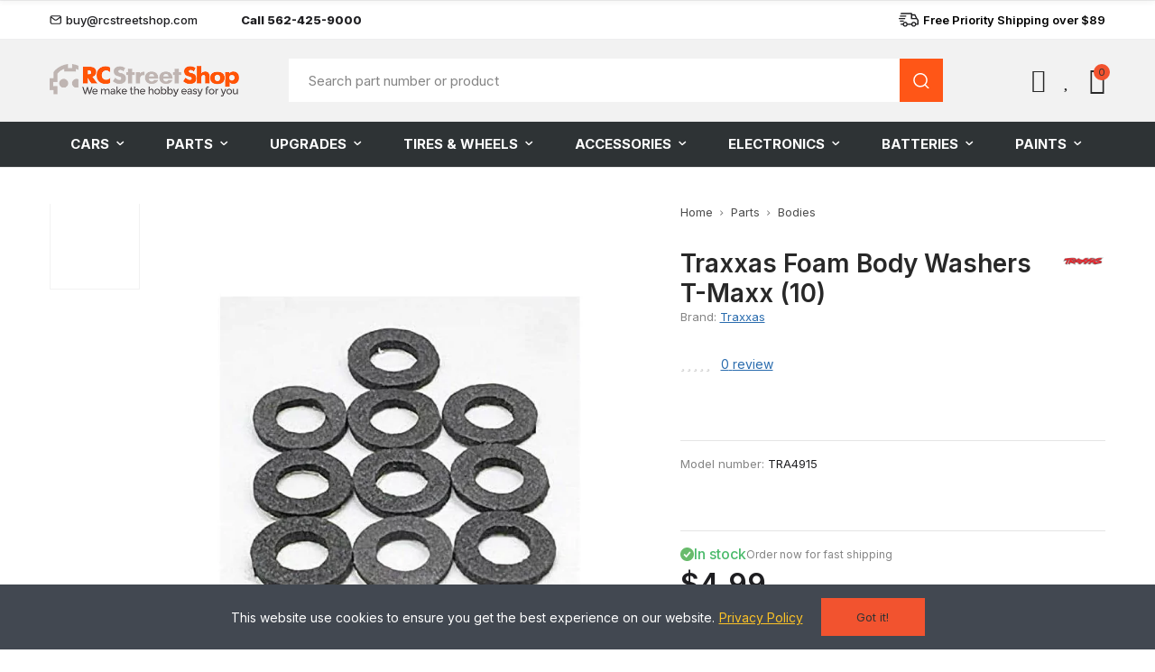

--- FILE ---
content_type: text/html; charset=utf-8
request_url: https://rcstreetshop.com/bodies/3693-body-washers-foam.html?ars_id_product=3693&rewrite=body-washers-foam-0020334491503
body_size: 39500
content:
<!doctype html><html lang="en-US"><head><meta charset="utf-8"><meta http-equiv="x-ua-compatible" content="ie=edge"><title>Traxxas Foam Body Washers T-Maxx (10) | Bodies | RCStreetShop</title><meta name="description" content="Traxxas Foam Body Washers T-Maxx (10) | RCStreetShop | $4.99 | "><meta name="keywords" content="Traxxas , Bodies , Traxxas Foam Body Washers T-Maxx (10)"><meta name="robots" content="index,index"><link rel="canonical" href="https://rcstreetshop.com/bodies/3693-body-washers-foam.html"> <script type="application/ld+json">{
    "@context": "https://schema.org",
    "@type": "Organization",
    "name" : "RCStreetShop",
    "url" : "https://rcstreetshop.com/",
          "logo": {
        "@type": "ImageObject",
        "url":"https://rcstreetshop.com/img/logo-1768509852.jpg"
      }
      }</script> <script type="application/ld+json">{
    "@context": "https://schema.org",
    "@type": "WebPage",
    "isPartOf": {
      "@type": "WebSite",
      "url":  "https://rcstreetshop.com/",
      "name": "RCStreetShop"
    },
    "name": "Traxxas Foam Body Washers T-Maxx (10) | Bodies | RCStreetShop ",
    "url":  "https://rcstreetshop.com/bodies/3693-body-washers-foam.html?ars_id_product=3693&amp;rewrite=body-washers-foam-0020334491503"
  }</script> <script type="application/ld+json">{
      "@context": "https://schema.org",
      "@type": "BreadcrumbList",
      "itemListElement": [
                  {
            "@type": "ListItem",
            "position": 1,
            "name": "Home",
            "item": "https://rcstreetshop.com/"
          },                  {
            "@type": "ListItem",
            "position": 2,
            "name": "Parts",
            "item": "https://rcstreetshop.com/19-parts"
          },                  {
            "@type": "ListItem",
            "position": 3,
            "name": "Bodies",
            "item": "https://rcstreetshop.com/212-bodies"
          },                  {
            "@type": "ListItem",
            "position": 4,
            "name": "Traxxas Foam Body Washers T-Maxx (10)",
            "item": "https://rcstreetshop.com/bodies/3693-body-washers-foam.html"
          }              ]
    }</script> <script type="application/ld+json">{
    "@context": "https://schema.org/",
    "@type": "Product",
    "name": "Traxxas Foam Body Washers T-Maxx (10)",
    "description": "Traxxas Foam Body Washers T-Maxx (10) | RCStreetShop | $4.99 | ",
    "category": "Bodies",
    "image" :"https://rcstreetshop.com/8766-home_default/body-washers-foam.jpg",    "sku": "TRA4915",
    "mpn": "TRA4915"
    ,"gtin13": "0020334491503"
        ,
    "brand": {
      "@type": "Brand",
      "name": "Traxxas"
    }
            ,
    "weight": {
        "@context": "https://schema.org",
        "@type": "QuantitativeValue",
        "value": "0.700000",
        "unitCode": "kg"
    }
        ,
    "offers": {
      "@type": "Offer",
      "priceCurrency": "USD",
      "name": "Traxxas Foam Body Washers T-Maxx (10)",
      "price": "4.99",
      "url": "https://rcstreetshop.com/bodies/3693-body-washers-foam.html",
      "priceValidUntil": "2026-02-04",
              "image": ["https://rcstreetshop.com/8766-large_default/body-washers-foam.jpg"],
            "sku": "TRA4915",
      "mpn": "TRA4915",
      "gtin13": "0020334491503",                  "availability": "https://schema.org/InStock",
      "seller": {
        "@type": "Organization",
        "name": "RCStreetShop"
      }
    }
      }</script> <meta property="og:title" content="Traxxas Foam Body Washers T-Maxx (10) | Bodies | RCStreetShop " /><meta property="og:description" content="Traxxas Foam Body Washers T-Maxx (10) | RCStreetShop | $4.99 | " /><meta property="og:url" content="https://rcstreetshop.com/bodies/3693-body-washers-foam.html?ars_id_product=3693&amp;rewrite=body-washers-foam-0020334491503" /><meta property="og:site_name" content="RCStreetShop" /><meta name="viewport" content="width=device-width, initial-scale=1.0, user-scalable=0" /><link rel="icon" type="image/vnd.microsoft.icon" href="https://rcstreetshop.com/img/favicon.ico?1768509852"><link rel="shortcut icon" type="image/x-icon" href="https://rcstreetshop.com/img/favicon.ico?1768509852"><link rel="dns-prefetch" href="//web.webpushs.com"><link rel="preload" href="/themes/akira/assets/mod_css/line-awesome/fonts/la-solid-900.woff2" as="font" type="font/woff2" crossorigin><link rel="preload" href="/themes/akira/assets/mod_css/line-awesome/fonts/la-brands-400.woff2" as="font" type="font/woff2" crossorigin><link rel="stylesheet" href="https://rcstreetshop.com/themes/akira_custom/assets/cache/theme-75da8f12.css" type="text/css" media="all"><link rel="stylesheet" href="/themes/akira_custom/assets/css/product.css?61" type="text/css" media="all"><link rel="stylesheet" href="/themes/akira_custom/assets/css/head.css?28" type="text/css" media="all"><link rel="stylesheet" href="/themes/akira_custom/assets/css/category.css?107" type="text/css" media="all"><link rel="stylesheet" href="/themes/akira_custom/assets/css/cart.css?32" type="text/css" media="print" onload="this.media='all'; this.onload=null;"> <noscript><link rel="stylesheet" href="/themes/akira_custom/assets/css/cart.css?32" type="text/css" media="all"></noscript><link rel="stylesheet" href="/themes/akira_custom/assets/css/page.css?65" type="text/css" media="print" onload="this.media='all'; this.onload=null;"> <noscript><link rel="stylesheet" href="/themes/akira_custom/assets/css/page.css?65" type="text/css" media="all"></noscript><link rel="stylesheet" href="/themes/akira_custom/assets/css/cls-fixes.css?v=2" type="text/css" media="all"> <script type="text/javascript">var sp_link_base ='https://rcstreetshop.com';</script> <style></style> <script type="text/javascript">function renderDataAjax(jsonData)
{
    for (var key in jsonData) {
	    if(key=='java_script')
        {
            $('body').append(jsonData[key]);
        }
        else
            if($('#ets_speed_dy_'+key).length)
            {
                if($('#ets_speed_dy_'+key+' #layer_cart').length)
                {
                    $('#ets_speed_dy_'+key).before($('#ets_speed_dy_'+key+' #layer_cart').clone());
                    $('#ets_speed_dy_'+key+' #layer_cart').remove();
                    $('#layer_cart').before('<div class="layer_cart_overlay"></div>');
                }
                $('.ets_speed_dynamic_hook[id="ets_speed_dy_'+key+'"]').replaceWith(jsonData[key]);
            }
              
    }
    if($('#header .shopping_cart').length && $('#header .cart_block').length)
    {
        var shopping_cart = new HoverWatcher('#header .shopping_cart');
        var cart_block = new HoverWatcher('#header .cart_block');
        $("#header .shopping_cart a:first").hover(
    		function(){
    			if (ajaxCart.nb_total_products > 0 || parseInt($('.ajax_cart_quantity').html()) > 0)
    				$("#header .cart_block").stop(true, true).slideDown(450);
    		},
    		function(){
    			setTimeout(function(){
    				if (!shopping_cart.isHoveringOver() && !cart_block.isHoveringOver())
    					$("#header .cart_block").stop(true, true).slideUp(450);
    			}, 200);
    		}
    	);
    }
    if(typeof jsonData.custom_js!== undefined && jsonData.custom_js)
        $('head').append('<script src="'+sp_link_base+'/modules/ets_superspeed/views/js/script_custom.js">');
}</script> <style>.layered_filter_ul .radio,.layered_filter_ul .checkbox {
    display: inline-block;
}
.ets_speed_dynamic_hook .cart-products-count{
    display:none!important;
}
.ets_speed_dynamic_hook .ajax_cart_quantity ,.ets_speed_dynamic_hook .ajax_cart_product_txt,.ets_speed_dynamic_hook .ajax_cart_product_txt_s{
    display:none!important;
}
.ets_speed_dynamic_hook .shopping_cart > a:first-child:after {
    display:none!important;
}</style><script async src="https://www.googletagmanager.com/gtag/js?id=G-SF5KGZ3B9Z"></script> <script>window.dataLayer = window.dataLayer || [];
  function gtag(){dataLayer.push(arguments);}
  gtag('js', new Date());
  gtag(
    'config',
    'G-SF5KGZ3B9Z',
    {
      'debug_mode':false
                      }
  );</script> <style id="elementor-global-inline-css">.elementor-widget-call-to-action .elementor-ribbon-inner{background-color:#61ce70;}.elementor-widget-axps-testimonial .elementor-testimonial-content{color:#7a7a7a;}.elementor-widget-axps-testimonial .elementor-testimonial-name{color:#6ec1e4;}.elementor-widget-axps-testimonial .elementor-testimonial-job{color:#54595f;}.elementor-widget-axps-contact .elementor-button{background-color:#61ce70;}.elementor-widget-axps-subscription button{background-color:#61ce70;}.elementor-widget-heading .elementor-heading-title{color:#6ec1e4;}.elementor-widget-image .widget-image-caption{color:#7a7a7a;}.elementor-widget-text-editor{color:#7a7a7a;}.elementor-widget-text-editor a, .elementor-widget-text-editor p{color:inherit;}.elementor-widget-text-editor.elementor-drop-cap-view-stacked .elementor-drop-cap{background-color:#6ec1e4;}.elementor-widget-text-editor.elementor-drop-cap-view-framed .elementor-drop-cap, .elementor-widget-text-editor.elementor-drop-cap-view-default .elementor-drop-cap{color:#6ec1e4;border-color:#6ec1e4;}.elementor-widget-button .elementor-button{background-color:#61ce70;}.elementor-widget-divider{--divider-border-color:#54595f;}.elementor-widget-divider .elementor-divider__text{color:#54595f;}.elementor-widget-divider.elementor-view-stacked .elementor-icon{background-color:#54595f;}.elementor-widget-divider.elementor-view-framed .elementor-icon, .elementor-widget-divider.elementor-view-default .elementor-icon{color:#54595f;border-color:#54595f;}.elementor-widget-divider.elementor-view-framed .elementor-icon, .elementor-widget-divider.elementor-view-default .elementor-icon svg{fill:#54595f;}.elementor-widget-image-box .elementor-image-box-content .elementor-image-box-title{color:#6ec1e4;}.elementor-widget-image-box .elementor-image-box-content .elementor-image-box-description{color:#7a7a7a;}.elementor-widget-icon.elementor-view-stacked .elementor-icon{background-color:#6ec1e4;}.elementor-widget-icon.elementor-view-framed .elementor-icon, .elementor-widget-icon.elementor-view-default .elementor-icon{color:#6ec1e4;border-color:#6ec1e4;}.elementor-widget-icon.elementor-view-framed .elementor-icon, .elementor-widget-icon.elementor-view-default .elementor-icon svg{fill:#6ec1e4;}.elementor-widget-icon-box.elementor-view-stacked .elementor-icon{background-color:#6ec1e4;}.elementor-widget-icon-box.elementor-view-framed .elementor-icon, .elementor-widget-icon-box.elementor-view-default .elementor-icon{fill:#6ec1e4;color:#6ec1e4;border-color:#6ec1e4;}.elementor-widget-icon-box .elementor-icon-box-content .elementor-icon-box-title{color:#6ec1e4;}.elementor-widget-icon-box .elementor-icon-box-content .elementor-icon-box-description{color:#7a7a7a;}.elementor-widget-star-rating .elementor-star-rating__title{color:#7a7a7a;}.elementor-widget-icon-list .elementor-icon-list-item:not(:last-child):after{border-color:#7a7a7a;}.elementor-widget-icon-list .elementor-icon-list-icon i{color:#6ec1e4;}.elementor-widget-icon-list .elementor-icon-list-icon svg{fill:#6ec1e4;}.elementor-widget-icon-list .elementor-icon-list-text{color:#54595f;}.elementor-widget-counter .elementor-counter-number-wrapper{color:#6ec1e4;}.elementor-widget-counter .elementor-counter-title{color:#54595f;}.elementor-widget-progress .elementor-progress-wrapper .elementor-progress-bar{background-color:#6ec1e4;}.elementor-widget-progress .elementor-title{color:#6ec1e4;}.elementor-widget-testimonial .elementor-testimonial-content{color:#7a7a7a;}.elementor-widget-testimonial .elementor-testimonial-name{color:#6ec1e4;}.elementor-widget-testimonial .elementor-testimonial-job{color:#54595f;}.elementor-widget-tabs .elementor-tab-title, .elementor-widget-tabs .elementor-tab-title a{color:#6ec1e4;}.elementor-widget-tabs .elementor-tab-title.elementor-active a{color:#61ce70;}.elementor-widget-tabs .elementor-tab-content{color:#7a7a7a;}.elementor-widget-accordion .elementor-accordion-icon, .elementor-widget-accordion .elementor-accordion-title{color:#6ec1e4;}.elementor-widget-accordion .elementor-accordion-icon svg{fill:#6ec1e4;}.elementor-widget-accordion .elementor-active .elementor-accordion-icon, .elementor-widget-accordion .elementor-active .elementor-accordion-title{color:#61ce70;}.elementor-widget-accordion .elementor-active .elementor-accordion-icon svg{fill:#61ce70;}.elementor-widget-accordion .elementor-accordion .elementor-tab-content{color:#7a7a7a;}.elementor-widget-toggle .elementor-toggle-title, .elementor-widget-toggle .elementor-toggle-icon{color:#6ec1e4;}.elementor-widget-toggle .elementor-tab-title.elementor-active a, .elementor-widget-toggle .elementor-tab-title.elementor-active .elementor-toggle-icon{color:#61ce70;}.elementor-widget-toggle .elementor-toggle .elementor-tab-content{color:#7a7a7a;}</style> <script type='text/javascript'>var elementorFrontendConfig = {"environmentMode":{"edit":false,"wpPreview":false},"i18n":{"shareOnFacebook":"Share on Facebook","shareOnTwitter":"Share on Twitter","pinIt":"Pin it","downloadImage":"Download image"},"is_rtl":false,"breakpoints":{"xs":0,"sm":480,"md":768,"lg":1025,"xl":1440,"xxl":1600},"version":"2.6.2.5","urls":{"assets":"https:\/\/rcstreetshop.com\/modules\/axoncreator\/platform\/assets\/"},"settings":{"general":{"elementor_global_image_lightbox":"yes","elementor_lightbox_enable_counter":"yes","elementor_lightbox_enable_fullscreen":"yes","elementor_lightbox_enable_zoom":"yes","elementor_lightbox_enable_share":"yes","elementor_lightbox_title_src":"title","elementor_lightbox_description_src":"description"},"editorPreferences":[]},"post":{"id":0,"title":"","excerpt":""}};</script> <script type="text/javascript" src="https://js.stripe.com/v3/" ></script> <script type="text/javascript">var AdvancedEmailGuardData = {"meta":{"isGDPREnabled":true,"isLegacyOPCEnabled":false,"isLegacyMAModuleEnabled":false,"validationError":null},"settings":{"recaptcha":{"type":"v2_cbx","key":"6LfRu_grAAAAAH0GHUAguSQm7L6UbpDCTQcx1f8o","forms":{"contact_us":{"size":"normal","align":"offset","offset":3},"register":{"size":"normal","align":"center","offset":1}},"language":"shop","theme":"light","position":"bottomright","hidden":false,"deferred":false}},"context":{"ps":{"v17":true,"v17pc":true,"v17ch":true,"v16":false,"v161":false,"v15":false},"languageCode":"en","pageName":"product"},"trans":{"genericError":"An error occurred, please try again."}};
        var always_load_content = false;
        var apple_pay_button_theme = "black";
        var apple_pay_button_type = "plain";
        var capture_method = "automatic";
        var etsSeoFo = {"currentController":"product","conf":{"removeId":false}};
        var express_checkout = "0";
        var google_pay_button_theme = "black";
        var google_pay_button_type = "plain";
        var handle_order_action_url = "https:\/\/rcstreetshop.com\/module\/stripe_official\/handleOrderAction";
        var iqitextendedproduct = {"speed":"70","hook":"modal"};
        var opAxonCreator = {"ajax":"\/\/rcstreetshop.com\/module\/axoncreator\/ajax","contact":"\/\/rcstreetshop.com\/module\/axoncreator\/contact","contact_token":"037774d64b937b92b0266305d1dcaf0e","subscription":"\/\/rcstreetshop.com\/module\/axoncreator\/subscription","languages":[],"currencies":[],"axps_id_product":3693,"axps_id_category":0,"axps_is_editor":0};
        var opCompare = {"actions":"\/\/rcstreetshop.com\/module\/nrtcompare\/actions","enabled_notices":true,"ids":[],"alert":{"add":"Add to Compare","view":"Go to Compare"}};
        var opCountDown = {"timezone":"US\/Eastern"};
        var opPopUp = {"ajax":"\/\/rcstreetshop.com\/module\/ps_emailsubscription\/subscription","time_dl":"3000","pp_start":false};
        var opReviews = {"actions":"\/\/rcstreetshop.com\/module\/nrtreviews\/actions","login":"\/\/rcstreetshop.com\/module\/nrtreviews\/login","fulness":[]};
        var opSLogin = {"show_popup":true,"redirect_url":false};
        var opSearch = {"all_results_product":"View all product results","noProducts":"No products found","count":"36","sku":"SKU:","divider":"Results from product","search_string":false,"imageType":"small_default"};
        var opShoppingCart = {"has_ajax":true,"ajax":"\/\/rcstreetshop.com\/module\/nrtshoppingcart\/ajax","action_after":"canvas"};
        var opThemect = {"footer_fixed":false,"prev":"Prev","next":"Next","sidebar_sticky":true};
        var opVariant = {"actions":"\/\/rcstreetshop.com\/module\/nrtvariant\/actions"};
        var opWishList = {"actions":"\/\/rcstreetshop.com\/module\/nrtwishlist\/actions","login":"\/\/rcstreetshop.com\/module\/nrtwishlist\/login","enabled_notices":true,"ids":[],"alert":{"add":"Add to Wishlist","view":"Go to Wishlist"}};
        var pay_pal_button_theme = "black";
        var pay_pal_button_type = "paypal";
        var postcode = null;
        var prestashop = {"cart":{"products":[],"totals":{"total":{"type":"total","label":"Total","amount":0,"value":"$0.00"},"total_including_tax":{"type":"total","label":"Total (tax incl.)","amount":0,"value":"$0.00"},"total_excluding_tax":{"type":"total","label":"Total (tax excl.)","amount":0,"value":"$0.00"}},"subtotals":{"products":{"type":"products","label":"Subtotal","amount":0,"value":"$0.00"},"discounts":null,"shipping":{"type":"shipping","label":"Shipping","amount":0,"value":""},"tax":{"type":"tax","label":"Taxes","amount":0,"value":"$0.00"}},"products_count":0,"summary_string":"0 items","vouchers":{"allowed":0,"added":[]},"discounts":[],"minimalPurchase":0,"minimalPurchaseRequired":""},"currency":{"id":1,"name":"US Dollar","iso_code":"USD","iso_code_num":"840","sign":"$"},"customer":{"lastname":null,"firstname":null,"email":null,"birthday":null,"newsletter":null,"newsletter_date_add":null,"optin":null,"website":null,"company":null,"siret":null,"ape":null,"is_logged":false,"gender":{"type":null,"name":null},"addresses":[]},"country":{"id_zone":2,"id_currency":0,"call_prefix":1,"iso_code":"US","active":"1","contains_states":"1","need_identification_number":"0","need_zip_code":"1","zip_code_format":"NNNNN","display_tax_label":"0","name":"United States","id":21},"language":{"name":"English (English)","iso_code":"en","locale":"en-US","language_code":"en-us","active":"1","is_rtl":"0","date_format_lite":"m\/d\/Y","date_format_full":"m\/d\/Y H:i:s","id":1},"page":{"title":"","canonical":"https:\/\/rcstreetshop.com\/bodies\/3693-body-washers-foam.html","meta":{"title":"Traxxas Foam Body Washers T-Maxx (10) | Bodies | RCStreetShop","description":"This is a  Traxxas Foam Body Washers T-Maxx (10) from  Traxxas. Best price \u2713 Free delivery all over USA \u260e Call us: 562-425-9000","keywords":"Traxxas , Bodies , Traxxas Foam Body Washers T-Maxx (10)","robots":"index"},"page_name":"product","body_classes":{"lang-en":true,"lang-rtl":false,"country-US":true,"currency-USD":true,"layout-full-width":true,"page-product":true,"tax-display-disabled":true,"page-customer-account":false,"product-id-3693":true,"product-Traxxas Foam Body Washers T-Maxx (10)":true,"product-id-category-212":true,"product-id-manufacturer-17":true,"product-id-supplier-0":true,"product-available-for-order":true},"admin_notifications":[],"password-policy":{"feedbacks":{"0":"Very weak","1":"Weak","2":"Average","3":"Strong","4":"Very strong","Straight rows of keys are easy to guess":"Straight rows of keys are easy to guess","Short keyboard patterns are easy to guess":"Short keyboard patterns are easy to guess","Use a longer keyboard pattern with more turns":"Use a longer keyboard pattern with more turns","Repeats like \"aaa\" are easy to guess":"Repeats like \"aaa\" are easy to guess","Repeats like \"abcabcabc\" are only slightly harder to guess than \"abc\"":"Repeats like \"abcabcabc\" are only slightly harder to guess than \"abc\"","Sequences like abc or 6543 are easy to guess":"Sequences like \"abc\" or \"6543\" are easy to guess.","Recent years are easy to guess":"Recent years are easy to guess","Dates are often easy to guess":"Dates are often easy to guess","This is a top-10 common password":"This is a top-10 common password","This is a top-100 common password":"This is a top-100 common password","This is a very common password":"This is a very common password","This is similar to a commonly used password":"This is similar to a commonly used password","A word by itself is easy to guess":"A word by itself is easy to guess","Names and surnames by themselves are easy to guess":"Names and surnames by themselves are easy to guess","Common names and surnames are easy to guess":"Common names and surnames are easy to guess","Use a few words, avoid common phrases":"Use a few words, avoid common phrases","No need for symbols, digits, or uppercase letters":"No need for symbols, digits, or uppercase letters","Avoid repeated words and characters":"Avoid repeated words and characters","Avoid sequences":"Avoid sequences","Avoid recent years":"Avoid recent years","Avoid years that are associated with you":"Avoid years that are associated with you","Avoid dates and years that are associated with you":"Avoid dates and years that are associated with you","Capitalization doesn't help very much":"Capitalization doesn't help very much","All-uppercase is almost as easy to guess as all-lowercase":"All-uppercase is almost as easy to guess as all-lowercase","Reversed words aren't much harder to guess":"Reversed words aren't much harder to guess","Predictable substitutions like '@' instead of 'a' don't help very much":"Predictable substitutions like \"@\" instead of \"a\" don't help very much.","Add another word or two. Uncommon words are better.":"Add another word or two. Uncommon words are better."}}},"shop":{"name":"RCStreetShop","logo":"https:\/\/rcstreetshop.com\/img\/logo-1768509852.jpg","stores_icon":"https:\/\/rcstreetshop.com\/img\/logo_stores.png","favicon":"https:\/\/rcstreetshop.com\/img\/favicon.ico"},"core_js_public_path":"\/themes\/","urls":{"base_url":"https:\/\/rcstreetshop.com\/","current_url":"https:\/\/rcstreetshop.com\/bodies\/3693-body-washers-foam.html?ars_id_product=3693&rewrite=body-washers-foam-0020334491503","shop_domain_url":"https:\/\/rcstreetshop.com","img_ps_url":"https:\/\/rcstreetshop.com\/img\/","img_cat_url":"https:\/\/rcstreetshop.com\/img\/c\/","img_lang_url":"https:\/\/rcstreetshop.com\/img\/l\/","img_prod_url":"https:\/\/rcstreetshop.com\/img\/p\/","img_manu_url":"https:\/\/rcstreetshop.com\/img\/m\/","img_sup_url":"https:\/\/rcstreetshop.com\/img\/su\/","img_ship_url":"https:\/\/rcstreetshop.com\/img\/s\/","img_store_url":"https:\/\/rcstreetshop.com\/img\/st\/","img_col_url":"https:\/\/rcstreetshop.com\/img\/co\/","img_url":"https:\/\/rcstreetshop.com\/themes\/akira\/assets\/img\/","css_url":"https:\/\/rcstreetshop.com\/themes\/akira\/assets\/css\/","js_url":"https:\/\/rcstreetshop.com\/themes\/akira\/assets\/js\/","pic_url":"https:\/\/rcstreetshop.com\/upload\/","theme_assets":"https:\/\/rcstreetshop.com\/themes\/akira\/assets\/","theme_dir":"https:\/\/rcstreetshop.com\/themes\/akira_custom\/","child_theme_assets":"https:\/\/rcstreetshop.com\/themes\/akira_custom\/assets\/","child_img_url":"https:\/\/rcstreetshop.com\/themes\/akira_custom\/assets\/img\/","child_css_url":"https:\/\/rcstreetshop.com\/themes\/akira_custom\/assets\/css\/","child_js_url":"https:\/\/rcstreetshop.com\/themes\/akira_custom\/assets\/js\/","pages":{"address":"https:\/\/rcstreetshop.com\/address","addresses":"https:\/\/rcstreetshop.com\/addresses","authentication":"https:\/\/rcstreetshop.com\/login","manufacturer":"https:\/\/rcstreetshop.com\/brands","cart":"https:\/\/rcstreetshop.com\/cart","category":"https:\/\/rcstreetshop.com\/index.php?controller=category","cms":"https:\/\/rcstreetshop.com\/index.php?controller=cms","contact":"https:\/\/rcstreetshop.com\/contact-us","discount":"https:\/\/rcstreetshop.com\/discount","guest_tracking":"https:\/\/rcstreetshop.com\/guest-tracking","history":"https:\/\/rcstreetshop.com\/order-history","identity":"https:\/\/rcstreetshop.com\/identity","index":"https:\/\/rcstreetshop.com\/","my_account":"https:\/\/rcstreetshop.com\/my-account","order_confirmation":"https:\/\/rcstreetshop.com\/order-confirmation","order_detail":"https:\/\/rcstreetshop.com\/index.php?controller=order-detail","order_follow":"https:\/\/rcstreetshop.com\/order-follow","order":"https:\/\/rcstreetshop.com\/order","order_return":"https:\/\/rcstreetshop.com\/index.php?controller=order-return","order_slip":"https:\/\/rcstreetshop.com\/credit-slip","pagenotfound":"https:\/\/rcstreetshop.com\/page-not-found","password":"https:\/\/rcstreetshop.com\/password-recovery","pdf_invoice":"https:\/\/rcstreetshop.com\/index.php?controller=pdf-invoice","pdf_order_return":"https:\/\/rcstreetshop.com\/index.php?controller=pdf-order-return","pdf_order_slip":"https:\/\/rcstreetshop.com\/index.php?controller=pdf-order-slip","prices_drop":"https:\/\/rcstreetshop.com\/prices-drop","product":"https:\/\/rcstreetshop.com\/index.php?controller=product","registration":"https:\/\/rcstreetshop.com\/registration","search":"https:\/\/rcstreetshop.com\/search","sitemap":"https:\/\/rcstreetshop.com\/sitemap","stores":"https:\/\/rcstreetshop.com\/stores","supplier":"https:\/\/rcstreetshop.com\/suppliers","new_products":"https:\/\/rcstreetshop.com\/new-products","brands":"https:\/\/rcstreetshop.com\/brands","register":"https:\/\/rcstreetshop.com\/registration","order_login":"https:\/\/rcstreetshop.com\/order?login=1"},"alternative_langs":[],"actions":{"logout":"https:\/\/rcstreetshop.com\/?mylogout="},"no_picture_image":{"bySize":{"rectangular_cart_default":{"url":"https:\/\/rcstreetshop.com\/img\/p\/en-default-rectangular_cart_default.jpg","width":126,"height":84},"square_cart_default":{"url":"https:\/\/rcstreetshop.com\/img\/p\/en-default-square_cart_default.jpg","width":125,"height":125},"cart_default":{"url":"https:\/\/rcstreetshop.com\/img\/p\/en-default-cart_default.jpg","width":125,"height":155},"rectangular_small_default":{"url":"https:\/\/rcstreetshop.com\/img\/p\/en-default-rectangular_small_default.jpg","width":192,"height":128},"square_small_default":{"url":"https:\/\/rcstreetshop.com\/img\/p\/en-default-square_small_default.jpg","width":190,"height":190},"small_default":{"url":"https:\/\/rcstreetshop.com\/img\/p\/en-default-small_default.jpg","width":190,"height":236},"rectangular_home_default":{"url":"https:\/\/rcstreetshop.com\/img\/p\/en-default-rectangular_home_default.jpg","width":390,"height":260},"square_home_default":{"url":"https:\/\/rcstreetshop.com\/img\/p\/en-default-square_home_default.jpg","width":390,"height":390},"home_default":{"url":"https:\/\/rcstreetshop.com\/img\/p\/en-default-home_default.jpg","width":390,"height":484},"rectangular_medium_default":{"url":"https:\/\/rcstreetshop.com\/img\/p\/en-default-rectangular_medium_default.jpg","width":600,"height":400},"rectangular_large_default":{"url":"https:\/\/rcstreetshop.com\/img\/p\/en-default-rectangular_large_default.jpg","width":696,"height":464},"square_medium_default":{"url":"https:\/\/rcstreetshop.com\/img\/p\/en-default-square_medium_default.jpg","width":600,"height":600},"medium_default":{"url":"https:\/\/rcstreetshop.com\/img\/p\/en-default-medium_default.jpg","width":600,"height":745},"square_large_default":{"url":"https:\/\/rcstreetshop.com\/img\/p\/en-default-square_large_default.jpg","width":700,"height":700},"large_default":{"url":"https:\/\/rcstreetshop.com\/img\/p\/en-default-large_default.jpg","width":700,"height":869}},"small":{"url":"https:\/\/rcstreetshop.com\/img\/p\/en-default-rectangular_cart_default.jpg","width":126,"height":84},"medium":{"url":"https:\/\/rcstreetshop.com\/img\/p\/en-default-square_home_default.jpg","width":390,"height":390},"large":{"url":"https:\/\/rcstreetshop.com\/img\/p\/en-default-large_default.jpg","width":700,"height":869},"legend":""}},"configuration":{"display_taxes_label":false,"display_prices_tax_incl":false,"is_catalog":false,"show_prices":true,"opt_in":{"partner":true},"quantity_discount":{"type":"discount","label":"Unit discount"},"voucher_enabled":0,"return_enabled":0},"field_required":[],"breadcrumb":{"links":[{"title":"Home","url":"https:\/\/rcstreetshop.com\/"},{"title":"Parts","url":"https:\/\/rcstreetshop.com\/19-parts"},{"title":"Bodies","url":"https:\/\/rcstreetshop.com\/212-bodies"},{"title":"Traxxas Foam Body Washers T-Maxx (10)","url":"https:\/\/rcstreetshop.com\/bodies\/3693-body-washers-foam.html"}],"count":4},"link":{"protocol_link":"https:\/\/","protocol_content":"https:\/\/"},"time":1768913780,"static_token":"702e1e882aa8e576aa116502e3e05e3a","token":"31cdd7185207cce464eacef235bd1394","debug":false};
        var psemailsubscription_subscription = "https:\/\/rcstreetshop.com\/module\/ps_emailsubscription\/subscription";
        var psr_icon_color = "#F19D76";
        var ssIsCeInstalled = false;
        var ss_link_image_webp = "https:\/\/rcstreetshop.com\/modules\/ets_superspeed\/views\/img\/en.webp";
        var stripe_address = {"id":null,"id_shop_list":[],"force_id":false,"id_customer":null,"id_manufacturer":null,"id_supplier":null,"id_warehouse":null,"id_country":null,"id_state":null,"country":null,"alias":null,"company":null,"lastname":null,"firstname":null,"address1":null,"address2":null,"postcode":null,"city":null,"other":null,"phone":null,"phone_mobile":null,"vat_number":null,"dni":null,"date_add":null,"date_upd":null,"deleted":false};
        var stripe_address_country_code = false;
        var stripe_amount = 0;
        var stripe_calculate_shipping = "https:\/\/rcstreetshop.com\/module\/stripe_official\/calculateShipping";
        var stripe_create_elements = "https:\/\/rcstreetshop.com\/module\/stripe_official\/createElements";
        var stripe_create_express_checkout = "https:\/\/rcstreetshop.com\/module\/stripe_official\/createExpressCheckout";
        var stripe_create_intent = "https:\/\/rcstreetshop.com\/module\/stripe_official\/createIntent";
        var stripe_css = "{\"base\": {\"iconColor\": \"#666ee8\",\"color\": \"#31325f\",\"fontWeight\": 400,\"fontFamily\": \"-apple-system, BlinkMacSystemFont, Segoe UI, Roboto, Oxygen-Sans, Ubuntu, Cantarell, Helvetica Neue, sans-serif\",\"fontSmoothing\": \"antialiased\",\"fontSize\": \"15px\",\"::placeholder\": { \"color\": \"#aab7c4\" },\":-webkit-autofill\": { \"color\": \"#666ee8\" }}}";
        var stripe_currency = "usd";
        var stripe_email = null;
        var stripe_express_amount = 499;
        var stripe_express_cart_id = null;
        var stripe_express_currency_iso = "usd";
        var stripe_express_customer_model = {"email":null,"name":" ","id":null,"address":{"city":null,"countryIso":null,"street":null,"zipCode":null,"state":null}};
        var stripe_express_phone = null;
        var stripe_express_product_id = 3693;
        var stripe_express_product_quantity = 9;
        var stripe_express_return_url = "https:\/\/rcstreetshop.com\/module\/stripe_official\/orderConfirmationReturn?";
        var stripe_fullname = " ";
        var stripe_layout = "accordion";
        var stripe_locale = "en";
        var stripe_locations = [""];
        var stripe_merchant_country_code = "US";
        var stripe_message = {"processing":"Processing\u2026","accept_cgv":"Please accept the CGV","redirecting":"Redirecting\u2026"};
        var stripe_module_dir = "\/modules\/stripe_official";
        var stripe_order_confirm = "https:\/\/rcstreetshop.com\/module\/stripe_official\/orderConfirmationReturn";
        var stripe_order_flow = "0";
        var stripe_payment_elements_enabled = "0";
        var stripe_pk = "pk_live_51QowrsDt6rxzeeVkVkLN35zRhGmQrdbWzLz8ZC8TDwfJs6DZG8qOlPjaf7AnmxRwyEjeMaSAKvdiexO7gQDDDvx200ALaWM1Lp";
        var stripe_position = "top";
        var stripe_ps_version = "1.7";
        var stripe_theme = "stripe";
        var use_new_ps_translation = true;</script> <script src="/themes/akira_custom/assets/js/category-scripts.js?8.5" async></script> <script charset="UTF-8" src="//web.webpushs.com/js/push/c6c982d23ae6ecd72746834de3e67b38_1.js" async></script> <meta property="og:type" content="product"><meta property="og:image" content="https://rcstreetshop.com/8766-large_default/body-washers-foam.jpg"><meta property="product:pretax_price:amount" content="4.99"><meta property="product:pretax_price:currency" content="USD"><meta property="product:price:amount" content="4.99"><meta property="product:price:currency" content="USD"><meta property="product:weight:value" content="0.700000"><meta property="product:weight:units" content="kg"><meta property="og:type" content="product"><meta property="og:url" content="https://rcstreetshop.com/bodies/3693-body-washers-foam.html?ars_id_product=3693&amp;rewrite=body-washers-foam-0020334491503"><meta property="og:title" content="Traxxas Foam Body Washers T-Maxx (10) | Bodies | RCStreetShop "><meta property="og:site_name" content="RCStreetShop"><meta property="og:description" content="Traxxas Foam Body Washers T-Maxx (10) | RCStreetShop | $4.99 | "><meta property="og:image" content="https://rcstreetshop.com/8766-large_default/body-washers-foam.jpg"><meta property="product:pretax_price:amount" content="4.99"><meta property="product:pretax_price:currency" content="USD"><meta property="product:price:amount" content="4.99"><meta property="product:price:currency" content="USD"><meta property="product:weight:value" content="0.700000"><meta property="product:weight:units" content="kg"><meta name="twitter:title" content="Traxxas Foam Body Washers T-Maxx (10) | Bodies | RCStreetShop "><meta name="twitter:description" content="Traxxas Foam Body Washers T-Maxx (10) | RCStreetShop | $4.99 | "><meta name="twitter:image" content="https://rcstreetshop.com/8766-large_default/body-washers-foam.jpg"><meta name="twitter:card" content="summary_large_image"> <script type='application/ld+json' class='ets-seo-schema-graph--main'>{"@context":"https://schema.org","@graph":[{"@type":"WebSite","@id":"https://rcstreetshop.com/#website","url":"https://rcstreetshop.com/","name":"RCStreetShop","potentialAction":{"@type":"SearchAction","target":"https://rcstreetshop.com/search?s={search_term_string}","query-input":"required name=search_term_string"}},{"@type":"BreadcrumbList","@id":"https://rcstreetshop.com/#breadcrumb","itemListElement":[{"@type":"ListItem","position":1,"item":{"@type":"WebPage","name":"RC Shop","@id":"https://rcstreetshop.com/","url":"https://rcstreetshop.com/"}},{"@type":"ListItem","position":2,"item":{"@type":"WebPage","name":"Bodies","@id":"https://rcstreetshop.com/212-bodies","url":"https://rcstreetshop.com/212-bodies"}},{"@type":"ListItem","position":3,"item":{"@type":"WebPage","name":"Traxxas Foam Body Washers T-Maxx (10)","@id":"https://rcstreetshop.com/bodies/3693-body-washers-foam.html","url":"https://rcstreetshop.com/bodies/3693-body-washers-foam.html"}}]}]}</script> </head><body id="product" class="lang-en country-us currency-usd layout-full-width page-product tax-display-disabled product-id-3693 product-traxxas-foam-body-washers-t-maxx--10 product-id-category-212 product-id-manufacturer-17 product-id-supplier-0 product-available-for-order elementor-kit-36"> <main> <header id="header"><div class="header-banner"></div><nav class="header-nav"><div class="container container-parent"><div class="row"><div class="col-xs-12"><div id="site_width"></div></div></div><div class="row"><div class="col-md-5 col-xs-12 left-nav"></div><div class="col-md-7 col-xs-12 right-nav"></div></div></div> </nav><div class="header-top"><div class="container container-parent"><div class="row"><div class="col-xs-12"></div></div></div></div><div id="header-normal"><style id="elementor-post-17-inline-css">.elementor-17 .elementor-element.elementor-element-23aee6fc > .elementor-container{max-width:1200px;}.elementor-17 .elementor-element.elementor-element-23aee6fc{border-style:solid;border-width:1px 0px 1px 0px;border-color:#eeeeef;transition:background 0.3s, border 0.3s, border-radius 0.3s, box-shadow 0.3s;padding:0px 15px 0px 15px;}.elementor-17 .elementor-element.elementor-element-23aee6fc > .elementor-background-overlay{transition:background 0.3s, border-radius 0.3s, opacity 0.3s;}.elementor-bc-flex-widget .elementor-17 .elementor-element.elementor-element-67f6fd62.elementor-column .elementor-column-wrap{align-items:center;}.elementor-17 .elementor-element.elementor-element-67f6fd62.elementor-column.elementor-element[data-element_type="column"] > .elementor-column-wrap.elementor-element-populated > .elementor-widget-wrap{align-content:center;align-items:center;}.elementor-17 .elementor-element.elementor-element-67f6fd62 > .elementor-column-wrap > .elementor-widget-wrap > .elementor-widget:not(.elementor-widget__width-auto):not(.elementor-widget__width-initial):not(:last-child):not(.elementor-absolute){margin-bottom:0px;}.elementor-17 .elementor-element.elementor-element-67f6fd62 > .elementor-element-populated{padding:0px 15px 0px 15px;}.elementor-17 .elementor-element.elementor-element-5d9d661 .elementor-button{font-size:13px;font-weight:500;line-height:22px;fill:#1e1e21;color:#1e1e21;background-color:rgba(0,0,0,0);border-style:solid;border-width:0px 0px 0px 0px;border-color:rgba(255,255,255,0.25);padding:10px 0px 10px 0px;}.elementor-17 .elementor-element.elementor-element-5d9d661 .elementor-button:hover, .elementor-17 .elementor-element.elementor-element-5d9d661 .elementor-button:focus{color:#ff5617;}.elementor-17 .elementor-element.elementor-element-5d9d661 .elementor-button:hover svg, .elementor-17 .elementor-element.elementor-element-5d9d661 .elementor-button:focus svg{fill:#ff5617;}.elementor-17 .elementor-element.elementor-element-5d9d661 > .elementor-widget-container{margin:0px 48px 0px 0px;}.elementor-17 .elementor-element.elementor-element-5d9d661{width:auto;max-width:auto;}.elementor-17 .elementor-element.elementor-element-64b9acee .elementor-button{font-size:13px;font-weight:800;line-height:22px;fill:#1e1e21;color:#1e1e21;background-color:rgba(0,0,0,0);border-style:solid;border-width:0px 0px 0px 0px;border-color:rgba(255,255,255,0.25);padding:10px 0px 10px 0px;}.elementor-17 .elementor-element.elementor-element-64b9acee .elementor-button:hover, .elementor-17 .elementor-element.elementor-element-64b9acee .elementor-button:focus{color:#ff5617;}.elementor-17 .elementor-element.elementor-element-64b9acee .elementor-button:hover svg, .elementor-17 .elementor-element.elementor-element-64b9acee .elementor-button:focus svg{fill:#ff5617;}.elementor-17 .elementor-element.elementor-element-64b9acee > .elementor-widget-container{margin:0px 20px 0px 0px;}.elementor-17 .elementor-element.elementor-element-64b9acee{width:auto;max-width:auto;}.elementor-bc-flex-widget .elementor-17 .elementor-element.elementor-element-2a5529a8.elementor-column .elementor-column-wrap{align-items:center;}.elementor-17 .elementor-element.elementor-element-2a5529a8.elementor-column.elementor-element[data-element_type="column"] > .elementor-column-wrap.elementor-element-populated > .elementor-widget-wrap{align-content:center;align-items:center;}.elementor-17 .elementor-element.elementor-element-2a5529a8.elementor-column > .elementor-column-wrap > .elementor-widget-wrap{justify-content:flex-end;}.elementor-17 .elementor-element.elementor-element-2a5529a8 > .elementor-column-wrap > .elementor-widget-wrap > .elementor-widget:not(.elementor-widget__width-auto):not(.elementor-widget__width-initial):not(:last-child):not(.elementor-absolute){margin-bottom:0px;}.elementor-17 .elementor-element.elementor-element-2a5529a8 > .elementor-element-populated{text-align:right;padding:0px 15px 0px 15px;}.elementor-17 .elementor-element.elementor-element-62f1c01a .axps-dropdown-toggle{font-size:12px;text-transform:uppercase;line-height:22px;fill:#333333;color:#333333;padding:10px 0px 10px 0px;}.elementor-17 .elementor-element.elementor-element-62f1c01a .axps-dropdown-wrapper:hover .axps-dropdown-toggle, .elementor-17 .elementor-element.elementor-element-62f1c01a .axps-dropdown-wrapper.open .axps-dropdown-toggle{fill:#1367ef;color:#1367ef;}.elementor-17 .elementor-element.elementor-element-62f1c01a > .elementor-widget-container{margin:0px 0px 0px 20px;}.elementor-17 .elementor-element.elementor-element-62f1c01a{width:auto;max-width:auto;}.elementor-17 .elementor-element.elementor-element-1458f9ba .axps-dropdown-toggle{font-size:12px;text-transform:uppercase;line-height:22px;fill:#333333;color:#333333;padding:10px 0px 10px 0px;}.elementor-17 .elementor-element.elementor-element-1458f9ba .axps-dropdown-wrapper:hover .axps-dropdown-toggle, .elementor-17 .elementor-element.elementor-element-1458f9ba .axps-dropdown-wrapper.open .axps-dropdown-toggle{fill:#1367ef;color:#1367ef;}.elementor-17 .elementor-element.elementor-element-1458f9ba > .elementor-widget-container{margin:0px 0px 0px 20px;}.elementor-17 .elementor-element.elementor-element-1458f9ba{width:auto;max-width:auto;}.elementor-17 .elementor-element.elementor-element-5d8c4e35 .elementor-button .elementor-align-icon-right{margin-left:0px;}.elementor-17 .elementor-element.elementor-element-5d8c4e35 .elementor-button .elementor-align-icon-left{margin-right:0px;}.elementor-17 .elementor-element.elementor-element-5d8c4e35 .elementor-button{font-size:13px;font-weight:600;line-height:22px;fill:#000000;color:#000000;background-color:rgba(0,0,0,0);padding:10px 0px 10px 0px;}.elementor-17 .elementor-element.elementor-element-5d8c4e35 .elementor-button:hover, .elementor-17 .elementor-element.elementor-element-5d8c4e35 .elementor-button:focus{color:#ff5617;}.elementor-17 .elementor-element.elementor-element-5d8c4e35 .elementor-button:hover svg, .elementor-17 .elementor-element.elementor-element-5d8c4e35 .elementor-button:focus svg{fill:#ff5617;}.elementor-17 .elementor-element.elementor-element-5d8c4e35 > .elementor-widget-container{margin:0px 0px 0px 10px;}.elementor-17 .elementor-element.elementor-element-5d8c4e35{width:auto;max-width:auto;}.elementor-17 .elementor-element.elementor-element-81c27a0 .elementor-button{font-size:13px;font-weight:600;line-height:22px;fill:#1e1e21;color:#1e1e21;background-color:rgba(0,0,0,0);padding:10px 0px 10px 0px;}.elementor-17 .elementor-element.elementor-element-81c27a0 .elementor-button:hover, .elementor-17 .elementor-element.elementor-element-81c27a0 .elementor-button:focus{color:#ff5617;}.elementor-17 .elementor-element.elementor-element-81c27a0 .elementor-button:hover svg, .elementor-17 .elementor-element.elementor-element-81c27a0 .elementor-button:focus svg{fill:#ff5617;}.elementor-17 .elementor-element.elementor-element-81c27a0 > .elementor-widget-container{margin:0px 0px 0px 48px;}.elementor-17 .elementor-element.elementor-element-81c27a0{width:auto;max-width:auto;}.elementor-17 .elementor-element.elementor-element-4356e6aa > .elementor-container{max-width:1200px;min-height:90px;}.elementor-17 .elementor-element.elementor-element-4356e6aa > .elementor-container:after{content:"";min-height:inherit;}.elementor-17 .elementor-element.elementor-element-4356e6aa > .elementor-container > .elementor-row > .elementor-column > .elementor-column-wrap > .elementor-widget-wrap{align-content:center;align-items:center;}.elementor-17 .elementor-element.elementor-element-4356e6aa:not(.elementor-motion-effects-element-type-background), .elementor-17 .elementor-element.elementor-element-4356e6aa > .elementor-motion-effects-container > .elementor-motion-effects-layer{background-color:#f2f2f2;}.elementor-17 .elementor-element.elementor-element-4356e6aa{border-style:solid;border-width:0px 0px 1px 0px;border-color:#e8e8e8;transition:background 0.3s, border 0.3s, border-radius 0.3s, box-shadow 0.3s;padding:0px 15px 0px 15px;}.elementor-17 .elementor-element.elementor-element-4356e6aa > .elementor-background-overlay{transition:background 0.3s, border-radius 0.3s, opacity 0.3s;}.elementor-17 .elementor-element.elementor-element-793560b9 > .elementor-column-wrap > .elementor-widget-wrap > .elementor-widget:not(.elementor-widget__width-auto):not(.elementor-widget__width-initial):not(:last-child):not(.elementor-absolute){margin-bottom:0px;}.elementor-17 .elementor-element.elementor-element-793560b9 > .elementor-element-populated{padding:0px 15px 0px 15px;}.elementor-17 .elementor-element.elementor-element-29815014{text-align:left;}.elementor-17 .elementor-element.elementor-element-29815014 .elementor-image img{max-width:100%;opacity:1;}.elementor-17 .elementor-element.elementor-element-6d62806f.elementor-column > .elementor-column-wrap > .elementor-widget-wrap{justify-content:center;}.elementor-17 .elementor-element.elementor-element-6d62806f > .elementor-column-wrap > .elementor-widget-wrap > .elementor-widget:not(.elementor-widget__width-auto):not(.elementor-widget__width-initial):not(:last-child):not(.elementor-absolute){margin-bottom:0px;}.elementor-17 .elementor-element.elementor-element-6d62806f > .elementor-element-populated{text-align:center;padding:0px 15px 0px 40px;}.elementor-17 .elementor-element.elementor-element-42f8ddf7 .search-widget.search-wrapper{width:770px;}.elementor-17 .elementor-element.elementor-element-42f8ddf7 .search-widget .query{height:48px;background-color:#ffffff;}.elementor-17 .elementor-element.elementor-element-42f8ddf7 .search-widget .search-submit{fill:#ffffff;color:#ffffff;background-color:#ff5617;}.elementor-17 .elementor-element.elementor-element-42f8ddf7 .search-widget .search-submit::after{border-color:#ffffff;}.elementor-17 .elementor-element.elementor-element-42f8ddf7 .search-widget .search-submit:hover{background-color:#e3470d;}.elementor-17 .elementor-element.elementor-element-42f8ddf7 .search-widget .query, .elementor-17 .elementor-element.elementor-element-42f8ddf7 .search-widget .search-submit{fill:#1e1e21;color:#1e1e21;}.elementor-17 .elementor-element.elementor-element-42f8ddf7{width:auto;max-width:auto;}.elementor-bc-flex-widget .elementor-17 .elementor-element.elementor-element-7aea6eed.elementor-column .elementor-column-wrap{align-items:center;}.elementor-17 .elementor-element.elementor-element-7aea6eed.elementor-column.elementor-element[data-element_type="column"] > .elementor-column-wrap.elementor-element-populated > .elementor-widget-wrap{align-content:center;align-items:center;}.elementor-17 .elementor-element.elementor-element-7aea6eed.elementor-column > .elementor-column-wrap > .elementor-widget-wrap{justify-content:flex-end;}.elementor-17 .elementor-element.elementor-element-7aea6eed > .elementor-column-wrap > .elementor-widget-wrap > .elementor-widget:not(.elementor-widget__width-auto):not(.elementor-widget__width-initial):not(:last-child):not(.elementor-absolute){margin-bottom:0px;}.elementor-17 .elementor-element.elementor-element-7aea6eed > .elementor-element-populated{text-align:right;padding:0px 15px 0px 0px;}.elementor-17 .elementor-element.elementor-element-347a0d93 .btn-canvas i{font-size:26px;}.elementor-17 .elementor-element.elementor-element-347a0d93 .btn-canvas svg{width:26px;height:26px;}.elementor-17 .elementor-element.elementor-element-347a0d93 .btn-canvas{padding:10px 0px 10px 0px;}.elementor-17 .elementor-element.elementor-element-347a0d93 > .elementor-widget-container{margin:0px 0px 0px 0px;}.elementor-17 .elementor-element.elementor-element-347a0d93{width:auto;max-width:auto;}.elementor-17 .elementor-element.elementor-element-41f839cf .btn-canvas i{font-size:24px;}.elementor-17 .elementor-element.elementor-element-41f839cf .btn-canvas svg{width:24px;height:24px;}.elementor-17 .elementor-element.elementor-element-41f839cf .btn-canvas .wishlist-nbr{top:4px;right:-12px;min-width:18px;line-height:18px;font-size:11px;fill:rgba(0,0,0,0);color:rgba(0,0,0,0);background-color:rgba(0,0,0,0);}.elementor-17 .elementor-element.elementor-element-41f839cf .btn-canvas{padding:10px 0px 10px 0px;}.elementor-17 .elementor-element.elementor-element-41f839cf > .elementor-widget-container{margin:0px 0px 0px 20px;}.elementor-17 .elementor-element.elementor-element-41f839cf{width:auto;max-width:auto;}.elementor-17 .elementor-element.elementor-element-402cc136 .btn-canvas i{font-size:30px;}.elementor-17 .elementor-element.elementor-element-402cc136 .btn-canvas svg{width:30px;height:30px;}.elementor-17 .elementor-element.elementor-element-402cc136 .btn-canvas .cart-nbr{top:-3px;right:-5px;min-width:18px;line-height:18px;font-size:11px;}.elementor-17 .elementor-element.elementor-element-402cc136 .btn-canvas{padding:10px 0px 10px 0px;}.elementor-17 .elementor-element.elementor-element-402cc136 > .elementor-widget-container{margin:0px 0px 0px 20px;}.elementor-17 .elementor-element.elementor-element-402cc136{width:auto;max-width:auto;}.elementor-17 .elementor-element.elementor-element-355cd5c3 > .elementor-container{max-width:1200px;}.elementor-17 .elementor-element.elementor-element-355cd5c3 > .elementor-container > .elementor-row > .elementor-column > .elementor-column-wrap > .elementor-widget-wrap{align-content:center;align-items:center;}.elementor-17 .elementor-element.elementor-element-355cd5c3:not(.elementor-motion-effects-element-type-background), .elementor-17 .elementor-element.elementor-element-355cd5c3 > .elementor-motion-effects-container > .elementor-motion-effects-layer{background-color:#2e3335;}.elementor-17 .elementor-element.elementor-element-355cd5c3{border-style:solid;border-width:0px 0px 1px 0px;border-color:#e8e8e8;transition:background 0.3s, border 0.3s, border-radius 0.3s, box-shadow 0.3s;padding:0px 15px 0px 15px;}.elementor-17 .elementor-element.elementor-element-355cd5c3 > .elementor-background-overlay{transition:background 0.3s, border-radius 0.3s, opacity 0.3s;}.elementor-17 .elementor-element.elementor-element-fdc779f > .elementor-element-populated{text-align:center;padding:0px 15px 0px 15px;}.elementor-17 .elementor-element.elementor-element-46f7c6fd .menu-horizontal .item-level-0 > a, .elementor-17 .elementor-element.elementor-element-46f7c6fd .menu-vertical .item-level-0 > a{font-family:"Inter", Sans-serif;font-size:15px;font-weight:700;text-transform:uppercase;line-height:20px;letter-spacing:0px;fill:#ffffff;color:#ffffff;padding:15px 23px 15px 23px;}.elementor-17 .elementor-element.elementor-element-46f7c6fd .menu-horizontal .item-level-0:hover > a, .elementor-17 .elementor-element.elementor-element-46f7c6fd .menu-vertical .item-level-0:hover > a, .elementor-17 .elementor-element.elementor-element-46f7c6fd .menu-horizontal .item-level-0.current-menu-item > a, .elementor-17 .elementor-element.elementor-element-46f7c6fd .menu-vertical .item-level-0.current-menu-item > a{color:#ffffff;background-color:#f2532f;}.elementor-17 .elementor-element.elementor-element-46f7c6fd .menu-horizontal .item-level-0{margin:0px 0px 0px 0px;}.elementor-17 .elementor-element.elementor-element-46f7c6fd{width:auto;max-width:auto;}.elementor-17 .elementor-element.elementor-element-4a0b6040 > .elementor-container{max-width:1200px;}.elementor-17 .elementor-element.elementor-element-4a0b6040 > .elementor-container > .elementor-row > .elementor-column > .elementor-column-wrap > .elementor-widget-wrap{align-content:center;align-items:center;}.elementor-17 .elementor-element.elementor-element-4a0b6040:not(.elementor-motion-effects-element-type-background), .elementor-17 .elementor-element.elementor-element-4a0b6040 > .elementor-motion-effects-container > .elementor-motion-effects-layer{background-color:#f2f2f2;}.elementor-17 .elementor-element.elementor-element-4a0b6040{border-style:solid;border-width:0px 0px 1px 0px;border-color:#f5f5f5;transition:background 0.3s, border 0.3s, border-radius 0.3s, box-shadow 0.3s;padding:0px 15px 15px 15px;}.elementor-17 .elementor-element.elementor-element-4a0b6040 > .elementor-background-overlay{transition:background 0.3s, border-radius 0.3s, opacity 0.3s;}.elementor-bc-flex-widget .elementor-17 .elementor-element.elementor-element-5a698a79.elementor-column .elementor-column-wrap{align-items:center;}.elementor-17 .elementor-element.elementor-element-5a698a79.elementor-column.elementor-element[data-element_type="column"] > .elementor-column-wrap.elementor-element-populated > .elementor-widget-wrap{align-content:center;align-items:center;}.elementor-17 .elementor-element.elementor-element-5a698a79.elementor-column > .elementor-column-wrap > .elementor-widget-wrap{justify-content:flex-start;}.elementor-17 .elementor-element.elementor-element-5a698a79 > .elementor-column-wrap > .elementor-widget-wrap > .elementor-widget:not(.elementor-widget__width-auto):not(.elementor-widget__width-initial):not(:last-child):not(.elementor-absolute){margin-bottom:0px;}.elementor-17 .elementor-element.elementor-element-5a698a79 > .elementor-element-populated{padding:0px 15px 0px 15px;}.elementor-17 .elementor-element.elementor-element-5fc437e7 .btn-canvas i{font-size:24px;}.elementor-17 .elementor-element.elementor-element-5fc437e7 .btn-canvas{padding:12px 0px 12px 0px;}.elementor-17 .elementor-element.elementor-element-5fc437e7 > .elementor-widget-container{margin:0px 20px 0px 0px;}.elementor-17 .elementor-element.elementor-element-5fc437e7{width:auto;max-width:auto;}.elementor-17 .elementor-element.elementor-element-14ebd740{text-align:left;width:204px;max-width:204px;}.elementor-17 .elementor-element.elementor-element-14ebd740 .elementor-image img{max-width:100%;opacity:1;}.elementor-bc-flex-widget .elementor-17 .elementor-element.elementor-element-35ad3f2e.elementor-column .elementor-column-wrap{align-items:center;}.elementor-17 .elementor-element.elementor-element-35ad3f2e.elementor-column.elementor-element[data-element_type="column"] > .elementor-column-wrap.elementor-element-populated > .elementor-widget-wrap{align-content:center;align-items:center;}.elementor-17 .elementor-element.elementor-element-35ad3f2e.elementor-column > .elementor-column-wrap > .elementor-widget-wrap{justify-content:flex-end;}.elementor-17 .elementor-element.elementor-element-35ad3f2e > .elementor-column-wrap > .elementor-widget-wrap > .elementor-widget:not(.elementor-widget__width-auto):not(.elementor-widget__width-initial):not(:last-child):not(.elementor-absolute){margin-bottom:0px;}.elementor-17 .elementor-element.elementor-element-35ad3f2e > .elementor-element-populated{text-align:right;padding:0px 15px 0px 15px;}.elementor-17 .elementor-element.elementor-element-51f05f6e .btn-canvas i{font-size:26px;}.elementor-17 .elementor-element.elementor-element-51f05f6e .btn-canvas svg{width:26px;height:26px;}.elementor-17 .elementor-element.elementor-element-51f05f6e .btn-canvas{padding:12px 0px 12px 0px;}.elementor-17 .elementor-element.elementor-element-51f05f6e > .elementor-widget-container{margin:0px 0px 0px 15px;}.elementor-17 .elementor-element.elementor-element-51f05f6e{width:auto;max-width:auto;}.elementor-17 .elementor-element.elementor-element-430a637 .btn-canvas .wishlist-nbr{top:-4px;min-width:18px;line-height:18px;}.elementor-17 .elementor-element.elementor-element-430a637{width:auto;max-width:auto;}.elementor-17 .elementor-element.elementor-element-b5cffef .btn-canvas i{font-size:28px;}.elementor-17 .elementor-element.elementor-element-b5cffef .btn-canvas svg{width:28px;height:28px;}.elementor-17 .elementor-element.elementor-element-b5cffef .btn-canvas .cart-nbr{top:-3px;right:-5px;min-width:18px;line-height:18px;font-size:11px;}.elementor-17 .elementor-element.elementor-element-b5cffef .btn-canvas{padding:10px 0px 10px 0px;}.elementor-17 .elementor-element.elementor-element-b5cffef > .elementor-widget-container{margin:0px 0px 0px 20px;}.elementor-17 .elementor-element.elementor-element-b5cffef{width:auto;max-width:auto;}.elementor-17 .elementor-element.elementor-element-118b04e.elementor-column > .elementor-column-wrap > .elementor-widget-wrap{justify-content:center;}.elementor-17 .elementor-element.elementor-element-118b04e > .elementor-column-wrap > .elementor-widget-wrap > .elementor-widget:not(.elementor-widget__width-auto):not(.elementor-widget__width-initial):not(:last-child):not(.elementor-absolute){margin-bottom:0px;}.elementor-17 .elementor-element.elementor-element-118b04e > .elementor-element-populated{text-align:center;padding:0px 15px 0px 15px;}.elementor-17 .elementor-element.elementor-element-46ea890 .search-widget.search-wrapper{width:700px;}.elementor-17 .elementor-element.elementor-element-46ea890 .search-widget .query{height:47px;background-color:#ffffff;}.elementor-17 .elementor-element.elementor-element-46ea890 .search-widget .search-submit{background-color:#ff5617;}.elementor-17 .elementor-element.elementor-element-46ea890 .search-widget .query, .elementor-17 .elementor-element.elementor-element-46ea890 .search-widget .search-submit{fill:#1e1e21;color:#1e1e21;}.elementor-17 .elementor-element.elementor-element-46ea890{width:auto;max-width:auto;}@media(min-width:768px){.elementor-17 .elementor-element.elementor-element-793560b9{width:20%;}.elementor-17 .elementor-element.elementor-element-6d62806f{width:64.999%;}.elementor-17 .elementor-element.elementor-element-7aea6eed{width:15%;}}@media(max-width:1024px){.elementor-17 .elementor-element.elementor-element-23aee6fc{padding:0px 10px 0px 10px;}.elementor-17 .elementor-element.elementor-element-67f6fd62 > .elementor-element-populated{padding:0px 10px 0px 10px;}.elementor-17 .elementor-element.elementor-element-2a5529a8.elementor-column > .elementor-column-wrap > .elementor-widget-wrap{justify-content:center;}.elementor-17 .elementor-element.elementor-element-2a5529a8 > .elementor-element-populated{padding:0px 10px 0px 10px;}.elementor-17 .elementor-element.elementor-element-5d8c4e35 > .elementor-widget-container{margin:0px 15px 0px 0px;}.elementor-17 .elementor-element.elementor-element-81c27a0 > .elementor-widget-container{margin:0px 0px 0px 14px;}.elementor-17 .elementor-element.elementor-element-4356e6aa > .elementor-container{min-height:400px;}.elementor-17 .elementor-element.elementor-element-4356e6aa > .elementor-container:after{content:"";min-height:inherit;}.elementor-17 .elementor-element.elementor-element-4356e6aa{padding:0px 10px 0px 10px;}.elementor-17 .elementor-element.elementor-element-793560b9 > .elementor-element-populated{padding:0px 10px 0px 10px;}.elementor-17 .elementor-element.elementor-element-29815014{text-align:center;}.elementor-17 .elementor-element.elementor-element-6d62806f > .elementor-element-populated{padding:0px 10px 0px 10px;}.elementor-17 .elementor-element.elementor-element-7aea6eed > .elementor-element-populated{padding:0px 10px 0px 10px;}.elementor-17 .elementor-element.elementor-element-355cd5c3{padding:0px 10px 0px 10px;}.elementor-17 .elementor-element.elementor-element-fdc779f > .elementor-element-populated{padding:0px 10px 0px 10px;}.elementor-17 .elementor-element.elementor-element-4a0b6040{padding:0px 10px 15px 10px;}.elementor-17 .elementor-element.elementor-element-5a698a79 > .elementor-element-populated{padding:0px 10px 7px 10px;}.elementor-17 .elementor-element.elementor-element-14ebd740{text-align:center;}.elementor-17 .elementor-element.elementor-element-35ad3f2e > .elementor-element-populated{padding:0px 10px 0px 10px;}.elementor-17 .elementor-element.elementor-element-118b04e > .elementor-element-populated{padding:0px 10px 0px 10px;}}@media(max-width:767px){.elementor-17 .elementor-element.elementor-element-23aee6fc{padding:0px 5px 0px 5px;}.elementor-17 .elementor-element.elementor-element-67f6fd62 > .elementor-element-populated{padding:0px 5px 0px 5px;}.elementor-17 .elementor-element.elementor-element-2a5529a8 > .elementor-element-populated{padding:0px 5px 0px 5px;}.elementor-17 .elementor-element.elementor-element-5d8c4e35 .elementor-button{font-size:10px;}.elementor-17 .elementor-element.elementor-element-81c27a0 .elementor-button{font-size:10px;}.elementor-17 .elementor-element.elementor-element-81c27a0 > .elementor-widget-container{margin:0px 0px 0px 20px;}.elementor-17 .elementor-element.elementor-element-4356e6aa > .elementor-container{min-height:400px;}.elementor-17 .elementor-element.elementor-element-4356e6aa > .elementor-container:after{content:"";min-height:inherit;}.elementor-17 .elementor-element.elementor-element-4356e6aa{padding:0px 5px 0px 5px;}.elementor-17 .elementor-element.elementor-element-793560b9 > .elementor-element-populated{padding:0px 5px 0px 5px;}.elementor-17 .elementor-element.elementor-element-29815014{text-align:center;}.elementor-17 .elementor-element.elementor-element-6d62806f > .elementor-element-populated{padding:0px 5px 0px 5px;}.elementor-17 .elementor-element.elementor-element-7aea6eed > .elementor-element-populated{padding:0px 5px 0px 5px;}.elementor-17 .elementor-element.elementor-element-355cd5c3{padding:0px 5px 0px 5px;}.elementor-17 .elementor-element.elementor-element-fdc779f > .elementor-element-populated{padding:0px 5px 0px 5px;}.elementor-17 .elementor-element.elementor-element-4a0b6040{padding:0px 5px 0px 5px;}.elementor-17 .elementor-element.elementor-element-5a698a79{width:60%;}.elementor-17 .elementor-element.elementor-element-5a698a79 > .elementor-element-populated{padding:0px 5px 0px 5px;}.elementor-17 .elementor-element.elementor-element-14ebd740{text-align:center;width:160px;max-width:160px;}.elementor-17 .elementor-element.elementor-element-35ad3f2e{width:40%;}.elementor-17 .elementor-element.elementor-element-35ad3f2e > .elementor-element-populated{padding:0px 5px 0px 5px;}.elementor-17 .elementor-element.elementor-element-51f05f6e > .elementor-widget-container{margin:0px 0px 0px 0px;}.elementor-17 .elementor-element.elementor-element-430a637 > .elementor-widget-container{margin:0px 0px 0px 10px;}.elementor-17 .elementor-element.elementor-element-b5cffef > .elementor-widget-container{margin:0px 0px 0px 15px;}.elementor-17 .elementor-element.elementor-element-118b04e > .elementor-element-populated{padding:0px 5px 15px 5px;}}@media(max-width:1024px) and (min-width:768px){.elementor-17 .elementor-element.elementor-element-2a5529a8{width:100%;}.elementor-17 .elementor-element.elementor-element-5a698a79{width:50%;}.elementor-17 .elementor-element.elementor-element-35ad3f2e{width:50%;}.elementor-17 .elementor-element.elementor-element-118b04e{width:100%;}}</style><link rel="stylesheet" id="google-fonts-1-css" href="https://fonts.googleapis.com/css?family=Inter:100,100italic,200,200italic,300,300italic,400,400italic,500,500italic,600,600italic,700,700italic,800,800italic,900,900italic" type="text/css" media="all"><div data-elementor-type="wp-post" data-elementor-id="17" class="elementor elementor-17" data-elementor-settings="[]"><div class="elementor-inner"><div class="elementor-section-wrap"> <section class="elementor-element elementor-element-23aee6fc elementor-section-boxed elementor-section-height-default elementor-section-height-default elementor-section elementor-top-section" data-id="23aee6fc" data-element_type="section" data-settings="{&quot;background_background&quot;:&quot;none&quot;}"><div class="elementor-container elementor-column-gap-no"><div class="elementor-row"><div class="elementor-element elementor-element-67f6fd62 hidden-md-down elementor-column elementor-col-50 elementor-top-column" data-id="67f6fd62" data-element_type="column"><div class="elementor-column-wrap elementor-element-populated"><div class="elementor-widget-wrap"><div class="elementor-element elementor-element-5d9d661 elementor-widget__width-auto email-to-copy elementor-widget elementor-widget-button" data-id="5d9d661" data-element_type="widget" data-widget_type="button.default"><div class="elementor-widget-container"><div class="elementor-button-wrapper"> <a href="/cdn-cgi/l/email-protection#ed8f9894ad9f8e9e999f8888999e85829dc38e8280" class="elementor-button-link elementor-button elementor-size-sm" role="button"> <span class="elementor-button-content-wrapper"> <span class="elementor-button-icon elementor-align-icon-left"> <svg width="13" height="10" viewBox="0 0 13 10" fill="none" xmlns="http://www.w3.org/2000/svg"> <path d="M10.7273 9.8295H2.77273C2.17016 9.82886 1.59246 9.58921 1.16638 9.16313C0.740296 8.73705 0.500642 8.15934 0.5 7.55677V2.44314C0.500642 1.84057 0.740296 1.26287 1.16638 0.836786C1.59246 0.410706 2.17016 0.171052 2.77273 0.17041H10.7273C11.3298 0.171052 11.9075 0.410706 12.3336 0.836786C12.7597 1.26287 12.9994 1.84057 13 2.44314V7.55677C12.9994 8.15934 12.7597 8.73705 12.3336 9.16313C11.9075 9.58921 11.3298 9.82886 10.7273 9.8295ZM2.77273 1.30677C2.47145 1.30712 2.18261 1.42695 1.96958 1.63999C1.75654 1.85302 1.63671 2.14186 1.63636 2.44314V7.55677C1.63671 7.85805 1.75654 8.14689 1.96958 8.35992C2.18261 8.57296 2.47145 8.69279 2.77273 8.69314H10.7273C11.0285 8.69279 11.3174 8.57296 11.5304 8.35992C11.7435 8.14689 11.8633 7.85805 11.8636 7.55677V2.44314C11.8633 2.14186 11.7435 1.85302 11.5304 1.63999C11.3174 1.42695 11.0285 1.30712 10.7273 1.30677H2.77273Z" fill="#1E1E21"/> <path d="M6.74992 5.81456C6.11794 5.8148 5.50397 5.60399 5.00543 5.21559L1.28724 2.32363C1.16827 2.23107 1.09093 2.09503 1.07225 1.94545C1.05358 1.79587 1.09508 1.64499 1.18765 1.52601C1.28021 1.40703 1.41625 1.3297 1.56583 1.31102C1.71541 1.29234 1.86629 1.33385 1.98527 1.42642L5.70341 4.31837C6.00243 4.55152 6.37073 4.67813 6.74989 4.67813C7.12905 4.67813 7.49736 4.55152 7.79637 4.31837L11.5145 1.42642C11.6335 1.33385 11.7844 1.29234 11.934 1.31102C12.0835 1.3297 12.2196 1.40703 12.3121 1.52601C12.4047 1.64499 12.4462 1.79587 12.4275 1.94545C12.4089 2.09503 12.3315 2.23107 12.2125 2.32363L8.49436 5.21559C7.99576 5.60386 7.38186 5.81465 6.74992 5.81456Z" fill="#1E1E21"/> </svg> </span> <span class="elementor-button-text"><span class="__cf_email__" data-cfemail="f0928589b0829383848295958483989f80de939f9d">[email&#160;protected]</span></span> </span> </a></div></div></div><div class="elementor-element elementor-element-64b9acee elementor-widget__width-auto phone-to-copy elementor-widget elementor-widget-button" data-id="64b9acee" data-element_type="widget" data-widget_type="button.default"><div class="elementor-widget-container"><div class="elementor-button-wrapper"> <a href="tel:+15624259000" class="elementor-button-link elementor-button elementor-size-sm" role="button"> <span class="elementor-button-content-wrapper"> <span class="elementor-button-text">Call 562-425-9000</span> </span> </a></div></div></div></div></div></div><div class="elementor-element elementor-element-2a5529a8 header-mobile-delivery-cashback elementor-column elementor-col-50 elementor-top-column" data-id="2a5529a8" data-element_type="column"><div class="elementor-column-wrap elementor-element-populated"><div class="elementor-widget-wrap"><div class="elementor-element elementor-element-5d8c4e35 elementor-widget__width-auto elementor-button-success elementor-widget elementor-widget-button" data-id="5d8c4e35" data-element_type="widget" data-widget_type="button.default"><div class="elementor-widget-container"><div class="elementor-button-wrapper"> <a href="/content/7-free-shipping" class="elementor-button-link elementor-button elementor-size-sm" role="button"> <span class="elementor-button-content-wrapper"> <span class="elementor-button-icon elementor-align-icon-left"> <svg width="22" height="16" viewBox="0 0 22 16" fill="none" xmlns="http://www.w3.org/2000/svg"> <path d="M16.6155 10.0798C15.0864 10.0798 13.8424 11.3238 13.8424 12.853C13.8424 14.3821 15.0864 15.6261 16.6155 15.6261C18.1449 15.6261 19.3886 14.3821 19.3886 12.853C19.3886 11.3238 18.1447 10.0798 16.6155 10.0798ZM16.6155 14.2395C15.8509 14.2395 15.229 13.6176 15.229 12.853C15.229 12.0883 15.8509 11.4664 16.6155 11.4664C17.3802 11.4664 18.0021 12.0883 18.0021 12.853C18.0021 13.6177 17.3802 14.2395 16.6155 14.2395Z" fill="#1E1E21"/> <path d="M7.14079 10.0798C5.61166 10.0798 4.36768 11.3238 4.36768 12.853C4.36768 14.3821 5.61166 15.6261 7.14079 15.6261C8.66992 15.6261 9.91391 14.3821 9.91391 12.853C9.91391 11.3238 8.66992 10.0798 7.14079 10.0798ZM7.14079 14.2395C6.37612 14.2395 5.75423 13.6176 5.75423 12.853C5.75423 12.0883 6.37612 11.4664 7.14079 11.4664C7.90525 11.4664 8.52735 12.0883 8.52735 12.853C8.52735 13.6177 7.90546 14.2395 7.14079 14.2395Z" fill="#1E1E21"/> <path d="M18.483 2.14228C18.3651 1.90818 18.1255 1.7605 17.8634 1.7605H14.2122V3.14706H17.4359L19.3237 6.90184L20.5628 6.27879L18.483 2.14228Z" fill="#1E1E21"/> <path d="M14.5357 12.1829H9.28992V13.5694H14.5357V12.1829Z" fill="#1E1E21"/> <path d="M5.06094 12.1829H2.65761C2.27468 12.1829 1.96436 12.4932 1.96436 12.8761C1.96436 13.2591 2.27472 13.5694 2.65761 13.5694H5.06098C5.44392 13.5694 5.75424 13.259 5.75424 12.8761C5.75424 12.4932 5.44388 12.1829 5.06094 12.1829Z" fill="#1E1E21"/> <path d="M21.8545 7.9446L20.4908 6.1883C20.3598 6.01913 20.1576 5.92021 19.9433 5.92021H14.9055V1.06728C14.9055 0.684344 14.5951 0.374023 14.2123 0.374023H2.65761C2.27468 0.374023 1.96436 0.684386 1.96436 1.06728C1.96436 1.45018 2.27472 1.76054 2.65761 1.76054H13.519V6.61347C13.519 6.99641 13.8293 7.30673 14.2122 7.30673H19.6038L20.6135 8.60731V12.1828H18.6954C18.3125 12.1828 18.0021 12.4931 18.0021 12.876C18.0021 13.259 18.3125 13.5693 18.6954 13.5693H21.3067C21.6897 13.5693 22 13.2589 22 12.876V8.36982C22 8.21591 21.9487 8.06616 21.8545 7.9446Z" fill="#1E1E21"/> <path d="M5.01468 8.67017H1.82558C1.44264 8.67017 1.13232 8.98053 1.13232 9.36342C1.13232 9.74636 1.44269 10.0567 1.82558 10.0567H5.01464C5.39757 10.0567 5.70789 9.74632 5.70789 9.36342C5.70794 8.98053 5.39757 8.67017 5.01468 8.67017Z" fill="#1E1E21"/> <path d="M6.60924 5.94336H0.693258C0.310363 5.94336 0 6.25372 0 6.63666C0 7.0196 0.310363 7.32992 0.693258 7.32992H6.60924C6.99218 7.32992 7.3025 7.01955 7.3025 6.63666C7.3025 6.25377 6.99218 5.94336 6.60924 5.94336Z" fill="#1E1E21"/> <path d="M7.74156 3.21655H1.82558C1.44264 3.21655 1.13232 3.52692 1.13232 3.90981C1.13232 4.29275 1.44269 4.60307 1.82558 4.60307H7.74156C8.1245 4.60307 8.43482 4.29271 8.43482 3.90981C8.43486 3.52692 8.1245 3.21655 7.74156 3.21655Z" fill="#1E1E21"/> </svg> </span> <span class="elementor-button-text">Free Priority Shipping over $89</span> </span> </a></div></div></div><div class="elementor-element elementor-element-81c27a0 elementor-widget__width-auto elementor-button-success elementor-hidden-desktop elementor-hidden-tablet elementor-hidden-phone elementor-widget elementor-widget-button" data-id="81c27a0" data-element_type="widget" data-widget_type="button.default"><div class="elementor-widget-container"><div class="elementor-button-wrapper"> <a href="#" class="elementor-button-link elementor-button elementor-size-md" role="button"> <span class="elementor-button-content-wrapper"> <span class="elementor-button-icon elementor-align-icon-left"> <svg width="17" height="19" viewBox="0 0 17 19" fill="none" xmlns="http://www.w3.org/2000/svg"> <path d="M13.4919 4.03045L12.5753 5.20799C14.5511 6.74539 15.5366 9.23442 15.1477 11.7044C14.8627 13.5169 13.8888 15.1099 12.4057 16.1902C10.922 17.27 9.10709 17.7089 7.29464 17.4225C3.55316 16.8334 0.98775 13.3103 1.57588 9.56849C1.86083 7.75585 2.83501 6.16275 4.31838 5.08268C5.61349 4.13988 7.16109 3.68706 8.73928 3.77688L7.44937 5.13013L8.40629 6.04332L10.4425 3.90562L10.443 3.90641L11.3552 2.94851L10.399 2.03631L10.3985 2.0366L8.26156 0L7.34867 0.957898L8.74105 2.28409C6.8483 2.19457 4.99437 2.74514 3.4403 3.8767C1.63481 5.19132 0.449331 7.13026 0.102216 9.33689C-0.613781 13.891 2.50848 18.1799 7.06264 18.8966C7.50281 18.966 7.94278 19 8.37991 19C10.1341 19 11.8386 18.4486 13.2837 17.3962C15.0894 16.0814 16.2747 14.1425 16.6218 11.9363C17.0953 8.93055 15.8959 5.90104 13.4919 4.03045Z" fill="#1E1E21"/> <path d="M9.18111 14.9014V14.9011L9.18121 14.0425C10.1993 13.9288 11.1899 13.2857 11.1899 12.0647C11.1899 10.4057 9.64727 10.2155 8.52052 10.0767C7.80011 9.99063 7.24874 9.89071 7.24874 9.45427C7.24874 8.8475 8.10398 8.7821 8.47178 8.7821C9.01765 8.7821 9.6001 9.03871 9.79798 9.36621L9.85544 9.46143L10.9872 8.93771L10.9312 8.82358C10.5095 7.96138 9.75365 7.71193 9.18092 7.61123V6.85522H7.8557V7.60799C6.62198 7.78998 5.88931 8.4747 5.88931 9.45427C5.88931 11.0516 7.33964 11.2137 8.39775 11.3323C9.34075 11.4435 9.77974 11.6765 9.77974 12.0647C9.77974 12.8063 8.75271 12.8642 8.43786 12.8642C7.73706 12.8642 7.06136 12.5146 6.86594 12.0503L6.8174 11.9356L5.58789 12.4569L5.63692 12.5715C6.001 13.4237 6.78661 13.9577 7.8559 14.084V14.9014H9.18111Z" fill="#1E1E21"/> </svg> </span> <span class="elementor-button-text">Get $5 Cash back</span> </span> </a></div></div></div></div></div></div></div></div> </section> <section class="elementor-element elementor-element-4356e6aa elementor-section-height-min-height elementor-section-content-middle hidden-md-down elementor-section-boxed elementor-section-height-default elementor-section-items-middle elementor-section elementor-top-section" data-id="4356e6aa" data-element_type="section" data-settings="{&quot;background_background&quot;:&quot;classic&quot;}"><div class="elementor-container elementor-column-gap-no"><div class="elementor-row"><div class="elementor-element elementor-element-793560b9 elementor-column elementor-col-33 elementor-top-column" data-id="793560b9" data-element_type="column"><div class="elementor-column-wrap elementor-element-populated"><div class="elementor-widget-wrap"><div class="elementor-element elementor-element-29815014 elementor-widget elementor-widget-image" data-id="29815014" data-element_type="widget" data-widget_type="image.default"><div class="elementor-widget-container"><div class="elementor-image"> <a href="/"> <img loading="lazy" src="https://rcstreetshop.com/img/cms/RCshopLogo.png" title="" alt="" /> </a></div></div></div></div></div></div><div class="elementor-element elementor-element-6d62806f elementor-column elementor-col-33 elementor-top-column" data-id="6d62806f" data-element_type="column"><div class="elementor-column-wrap elementor-element-populated"><div class="elementor-widget-wrap"><div class="elementor-element elementor-element-42f8ddf7 elementor-widget__width-auto elementor-widget elementor-widget-axps-search" data-id="42f8ddf7" data-element_type="widget" data-widget_type="axps-search.default"><div class="elementor-widget-container"><div class="search-widget search-wrapper"><form class="search-form has-ajax-search" method="get" action="//rcstreetshop.com/search"><div class="wrapper-form"> <input type="hidden" name="controller" value="search"> <input type="text" class="query" placeholder="Search part number or product" value="" name="s" required /> <button type="submit" class="search-submit"> Search </button></div></form><div class="search-results-wrapper"><div class="wrapper-scroll"><div class="search-results wrapper-scroll-content"></div></div></div></div></div></div></div></div></div><div class="elementor-element elementor-element-7aea6eed elementor-column elementor-col-33 elementor-top-column" data-id="7aea6eed" data-element_type="column"><div class="elementor-column-wrap elementor-element-populated"><div class="elementor-widget-wrap"><div class="elementor-element elementor-element-347a0d93 elementor-widget__width-auto button-layout-icon elementor-widget elementor-widget-axps-my-account" data-id="347a0d93" data-element_type="widget" data-widget_type="axps-my-account.default"><div class="elementor-widget-container"> <a class="btn-canvas btn-canvas-account" href="javascript:void(0)" data-toggle="canvas-widget" data-target="#canvas-my-account" title="Your account"><i class="las la-user"></i><span class="btn-canvas-text">Your account</span></a></div></div><div class="elementor-element elementor-element-41f839cf elementor-widget__width-auto button-layout-icon elementor-widget elementor-widget-axps-my-wishlist" data-id="41f839cf" data-element_type="widget" data-widget_type="axps-my-wishlist.default"><div class="elementor-widget-container"> <a class="btn-canvas btn-canvas-wishlist sb-item" href="//rcstreetshop.com/module/nrtwishlist/view" title="My wishlist"><i class="lar la-heart"></i><span class="btn-canvas-text">My wishlist</span><span class="js-wishlist-nb wishlist-nbr">0</span></a></div></div><div class="elementor-element elementor-element-402cc136 elementor-widget__width-auto button-layout-icon elementor-widget elementor-widget-axps-my-cart" data-id="402cc136" data-element_type="widget" data-widget_type="axps-my-cart.default"><div class="elementor-widget-container"> <a class="btn-canvas btn-canvas-cart" rel="nofollow" href="javascript:void(0)" data-toggle="canvas-widget" data-target="#canvas-mini-cart" title="Mini Cart"><span class="canvas-gr-icon"><i class="las la-shopping-cart"></i><span class="cart-nbr js-cart-nbr">0</span></span><span class="btn-canvas-text"><span class="amount js-cart-amount">$0.00</span></span></a></div></div></div></div></div></div></div> </section> <section class="elementor-element elementor-element-355cd5c3 elementor-section-content-middle hidden-md-down elementor-section-boxed elementor-section-height-default elementor-section-height-default elementor-section elementor-top-section" data-id="355cd5c3" data-element_type="section" data-settings="{&quot;background_background&quot;:&quot;classic&quot;}"><div class="elementor-container elementor-column-gap-no"><div class="elementor-row"><div class="elementor-element elementor-element-fdc779f elementor-column elementor-col-100 elementor-top-column" data-id="fdc779f" data-element_type="column"><div class="elementor-column-wrap elementor-element-populated"><div class="elementor-widget-wrap"><div class="elementor-element elementor-element-46f7c6fd elementor-widget__width-auto elementor-widget elementor-widget-axps-megamenu" data-id="46f7c6fd" data-element_type="widget" data-widget_type="axps-megamenu.default"><div class="elementor-widget-container"><div class="wrapper-menu-horizontal"><ul class="nrt_mega_menu menu-horizontal element_ul_depth_0"><li class="nrt_mega_2 item-level-0 element_li_depth_0 submenu_position_0 is_parent dropdown-is-mega"> <a href="https://rcstreetshop.com/13-car" class="style_element_a_2 element_a_depth_0 is_parent" title="Cars"><span>Cars</span><span class="triangle"></span></a><div class="menu_sub style_wide sub-menu-dropdown" data-width="100vw"><div class="container container-parent"><div class="row m_column_row"><div class="nrt_mega_column_2 col-md-3"><div class="nrt_mega_block_4 style_content"><p>by Fuel Type</p></div><div class="nrt_mega_block_299"><ul class="element_ul_depth_1"><li class="element_li_depth_1"> <a href="/13-car?fuel-type=electric" title="Electric" class="style_element_a_299 element_a_depth_1 element_a_item">Electric</a></li></ul></div><div class="nrt_mega_block_300"><ul class="element_ul_depth_1"><li class="element_li_depth_1"> <a href="/13-car?fuel-type=nitro-gas" title="Nitro &amp; Gas" class="style_element_a_300 element_a_depth_1 element_a_item">Nitro &amp; Gas</a></li></ul></div></div><div class="nrt_mega_column_8 col-md-3"><div class="nrt_mega_block_27 style_content"><p>by Price</p></div><div class="nrt_mega_block_28"><ul class="element_ul_depth_1"><li class="element_li_depth_1"> <a href="/13-car?price=0-150" title="around $50-100" class="style_element_a_28 element_a_depth_1 element_a_item">around $50-100</a></li></ul></div><div class="nrt_mega_block_29"><ul class="element_ul_depth_1"><li class="element_li_depth_1"> <a href="/13-car?price=150-350" title="around $200-300" class="style_element_a_29 element_a_depth_1 element_a_item">around $200-300</a></li></ul></div><div class="nrt_mega_block_30"><ul class="element_ul_depth_1"><li class="element_li_depth_1"> <a href="/13-car?price=350-500" title="around $400" class="style_element_a_30 element_a_depth_1 element_a_item">around $400</a></li></ul></div><div class="nrt_mega_block_56"><ul class="element_ul_depth_1"><li class="element_li_depth_1"> <a href="/13-car?price=500-10000" title="over $500" class="style_element_a_56 element_a_depth_1 element_a_item">over $500</a></li></ul></div></div><div class="nrt_mega_column_3 col-md-3"><div class="nrt_mega_block_5 style_content"><p>by Top Brands</p></div><div class="nrt_mega_block_57"><ul class="element_ul_depth_1"><li class="element_li_depth_1"> <a href="/13-car?brand=traxxas" title="Traxxas" class="style_element_a_57 element_a_depth_1 element_a_item">Traxxas</a></li></ul></div><div class="nrt_mega_block_58"><ul class="element_ul_depth_1"><li class="element_li_depth_1"> <a href="/13-car?brand=arrma" title="Arrma" class="style_element_a_58 element_a_depth_1 element_a_item">Arrma</a></li></ul></div><div class="nrt_mega_block_59"><ul class="element_ul_depth_1"><li class="element_li_depth_1"> <a href="/13-car?brand=axial-racing" title="Axial" class="style_element_a_59 element_a_depth_1 element_a_item">Axial</a></li></ul></div><div class="nrt_mega_block_60"><ul class="element_ul_depth_1"><li class="element_li_depth_1"> <a href="/13-car?brand=kyosho" title="Kyosho" class="style_element_a_60 element_a_depth_1 element_a_item">Kyosho</a></li></ul></div></div><div class="nrt_mega_column_1 col-md-3"><div class="nrt_mega_block_3 style_content"><p>Top Car Categories</p></div><div class="nrt_mega_block_7"><ul class="element_ul_depth_1"><li class="element_li_depth_1"> <a href="https://rcstreetshop.com/162-monster-trucks" title="Monster trucks" class="style_element_a_7 element_a_depth_1 element_a_item">Monster trucks</a></li></ul></div><div class="nrt_mega_block_6"><ul class="element_ul_depth_1"><li class="element_li_depth_1"> <a href="https://rcstreetshop.com/166-short-course-trucks" title="Short Course trucks" class="style_element_a_6 element_a_depth_1 element_a_item">Short Course trucks</a></li></ul></div><div class="nrt_mega_block_9"><ul class="element_ul_depth_1"><li class="element_li_depth_1"> <a href="https://rcstreetshop.com/178-high-speed" title="High Speed" class="style_element_a_9 element_a_depth_1 element_a_item">High Speed</a></li></ul></div><div class="nrt_mega_block_10"><ul class="element_ul_depth_1"><li class="element_li_depth_1"> <a href="https://rcstreetshop.com/161-crawlers" title="Crawlers" class="style_element_a_10 element_a_depth_1 element_a_item">Crawlers &amp; Trail</a></li></ul></div><div class="nrt_mega_block_53"><ul class="element_ul_depth_1"><li class="element_li_depth_1"> <a href="https://rcstreetshop.com/164-drift-and-on-road" title="Drift and On-Road" class="style_element_a_53 element_a_depth_1 element_a_item">On-Road &amp; Drift</a></li></ul></div><div class="nrt_mega_block_54"><ul class="element_ul_depth_1"><li class="element_li_depth_1"> <a href="https://rcstreetshop.com/177-big-oversized" title="Big &amp; Oversized" class="style_element_a_54 element_a_depth_1 element_a_item">Big &amp; Oversized</a></li></ul></div><div class="nrt_mega_block_55"><ul class="element_ul_depth_1"><li class="element_li_depth_1"> <a href="https://rcstreetshop.com/176-micro-mini" title="Micro &amp; Mini" class="style_element_a_55 element_a_depth_1 element_a_item">Mini &amp; Small scale</a></li></ul></div></div></div></div></div></li><li class="nrt_mega_13 item-level-0 element_li_depth_0 submenu_position_0 is_parent dropdown-is-mega"> <a href="https://rcstreetshop.com/19-parts" class="style_element_a_13 element_a_depth_0 is_parent" title="Parts"><span>PARTS</span><span class="triangle"></span></a><div class="menu_sub style_wide sub-menu-dropdown" data-width="100vw "><div class="container container-parent"><div class="row m_column_row"><div class="nrt_mega_column_10 col-md-3"><div class="nrt_mega_block_61 style_content"><p>by Top Brands</p></div><div class="nrt_mega_block_62"><ul class="element_ul_depth_1"><li class="element_li_depth_1"> <a href="/19-parts?brand=traxxas" title="Traxxas parts" class="style_element_a_62 element_a_depth_1 element_a_item">Traxxas parts</a></li></ul></div><div class="nrt_mega_block_63"><ul class="element_ul_depth_1"><li class="element_li_depth_1"> <a href="/19-parts?brand=arrma " title="Arrma parts" class="style_element_a_63 element_a_depth_1 element_a_item">Arrma parts</a></li></ul></div><div class="nrt_mega_block_64"><ul class="element_ul_depth_1"><li class="element_li_depth_1"> <a href="/19-parts?brand=axial-racing" title="Axial parts" class="style_element_a_64 element_a_depth_1 element_a_item">Axial parts</a></li></ul></div><div class="nrt_mega_block_65"><ul class="element_ul_depth_1"><li class="element_li_depth_1"> <a href="/19-parts?brand=kyosho" title="Kyosho parts" class="style_element_a_65 element_a_depth_1 element_a_item">Kyosho parts</a></li></ul></div></div><div class="nrt_mega_column_5 col-md-3"><div class="nrt_mega_block_16 style_content"><p>Top Traxxas Cars</p></div><div class="nrt_mega_block_17"><ul class="element_ul_depth_1"><li class="element_li_depth_1"> <a href="/19-parts?cars=traxxas-slash" title="Slash" class="style_element_a_17 element_a_depth_1 element_a_item">Slash</a></li></ul></div><div class="nrt_mega_block_18"><ul class="element_ul_depth_1"><li class="element_li_depth_1"> <a href="/19-parts?cars=traxxas-slash-4x4" title="Slash 4x4" class="style_element_a_18 element_a_depth_1 element_a_item">Slash 4x4</a></li></ul></div><div class="nrt_mega_block_19"><ul class="element_ul_depth_1"><li class="element_li_depth_1"> <a href="/19-parts?cars=traxxas-rustler" title="Rustler" class="style_element_a_19 element_a_depth_1 element_a_item">Rustler</a></li></ul></div><div class="nrt_mega_block_42"><ul class="element_ul_depth_1"><li class="element_li_depth_1"> <a href="/19-parts?cars=traxxas-rustler-4x4" title="Rustler 4x4" class="style_element_a_42 element_a_depth_1 element_a_item">Rustler 4x4</a></li></ul></div><div class="nrt_mega_block_66"><ul class="element_ul_depth_1"><li class="element_li_depth_1"> <a href="/19-parts?cars=traxxas-stampede" title="Stampede" class="style_element_a_66 element_a_depth_1 element_a_item">Stampede</a></li></ul></div><div class="nrt_mega_block_67"><ul class="element_ul_depth_1"><li class="element_li_depth_1"> <a href="/19-parts?cars=traxxas-stampede-4x4" title="Stampede 4x4" class="style_element_a_67 element_a_depth_1 element_a_item">Stampede 4x4</a></li></ul></div><div class="nrt_mega_block_68"><ul class="element_ul_depth_1"><li class="element_li_depth_1"> <a href="/19-parts?cars=traxxas-e-revo-2.0" title="E-Revo 2.0" class="style_element_a_68 element_a_depth_1 element_a_item">E-Revo 2.0</a></li></ul></div><div class="nrt_mega_block_69"><ul class="element_ul_depth_1"><li class="element_li_depth_1"> <a href="/19-parts?cars=traxxas-maxx" title="Maxx" class="style_element_a_69 element_a_depth_1 element_a_item">Maxx</a></li></ul></div><div class="nrt_mega_block_70"><ul class="element_ul_depth_1"><li class="element_li_depth_1"> <a href="/19-parts?cars=traxxas-unlimited-desert-racer" title="Unlimited Desert Racer" class="style_element_a_70 element_a_depth_1 element_a_item">Unlimited Desert Racer</a></li></ul></div><div class="nrt_mega_block_71"><ul class="element_ul_depth_1"><li class="element_li_depth_1"> <a href="/19-parts?cars=traxxas-x-maxx-8S" title="X-Maxx 8S" class="style_element_a_71 element_a_depth_1 element_a_item">X-Maxx 8S</a></li></ul></div></div><div class="nrt_mega_column_11 col-md-3"><div class="nrt_mega_block_72 style_content"><p>Top Arrma Cars</p></div><div class="nrt_mega_block_73"><ul class="element_ul_depth_1"><li class="element_li_depth_1"> <a href="/19-parts?cars=arrma-notorious-6s" title="Notorious 6S" class="style_element_a_73 element_a_depth_1 element_a_item">Notorious 6S</a></li></ul></div><div class="nrt_mega_block_74"><ul class="element_ul_depth_1"><li class="element_li_depth_1"> <a href="/19-parts?cars=arrma-outcast-6s" title="Outcast 6S" class="style_element_a_74 element_a_depth_1 element_a_item">Outcast 6S</a></li></ul></div><div class="nrt_mega_block_75"><ul class="element_ul_depth_1"><li class="element_li_depth_1"> <a href="/19-parts?cars=arrma-typhon-6s" title="Typhon 6S" class="style_element_a_75 element_a_depth_1 element_a_item">Typhon 6S</a></li></ul></div><div class="nrt_mega_block_76"><ul class="element_ul_depth_1"><li class="element_li_depth_1"> <a href="/19-parts?cars=arrma-talion-6s" title="Talion 6S" class="style_element_a_76 element_a_depth_1 element_a_item">Talion 6S</a></li></ul></div><div class="nrt_mega_block_77"><ul class="element_ul_depth_1"><li class="element_li_depth_1"> <a href="/19-parts?cars=arrma-kraton-6s" title="Kraton 6S" class="style_element_a_77 element_a_depth_1 element_a_item">Kraton 6S</a></li></ul></div><div class="nrt_mega_block_78"><ul class="element_ul_depth_1"><li class="element_li_depth_1"> <a href="/19-parts?cars=arrma-kraton-8s" title="Kraton 8S" class="style_element_a_78 element_a_depth_1 element_a_item">Kraton 8S</a></li></ul></div><div class="nrt_mega_block_79"><ul class="element_ul_depth_1"><li class="element_li_depth_1"> <a href="/19-parts?cars=arrma-limitless" title="Limitless" class="style_element_a_79 element_a_depth_1 element_a_item">Limitless</a></li></ul></div><div class="nrt_mega_block_80"><ul class="element_ul_depth_1"><li class="element_li_depth_1"> <a href="/19-parts?cars=arrma-infraction" title="Infraction" class="style_element_a_80 element_a_depth_1 element_a_item">Infraction</a></li></ul></div></div><div class="nrt_mega_column_4 col-md-3"><div class="nrt_mega_block_14 style_content"><p>by Top Categories</p></div><div class="nrt_mega_block_38"><ul class="element_ul_depth_1"><li class="element_li_depth_1"> <a href="https://rcstreetshop.com/210-antenna-tubes" title="Antenna tubes" class="style_element_a_38 element_a_depth_1 element_a_item">Antenna tubes</a></li></ul></div><div class="nrt_mega_block_39"><ul class="element_ul_depth_1"><li class="element_li_depth_1"> <a href="https://rcstreetshop.com/211-bearings" title="Bearings" class="style_element_a_39 element_a_depth_1 element_a_item">Bearings</a></li></ul></div><div class="nrt_mega_block_40"><ul class="element_ul_depth_1"><li class="element_li_depth_1"> <a href="https://rcstreetshop.com/212-bodies" title="Bodies" class="style_element_a_40 element_a_depth_1 element_a_item">Bodies</a></li></ul></div><div class="nrt_mega_block_41"><ul class="element_ul_depth_1"><li class="element_li_depth_1"> <a href="https://rcstreetshop.com/315-body-clips" title="Body Clips" class="style_element_a_41 element_a_depth_1 element_a_item">Body Clips</a></li></ul></div><div class="nrt_mega_block_81"><ul class="element_ul_depth_1"><li class="element_li_depth_1"> <a href="https://rcstreetshop.com/320-shock-oil-grease" title="Shock Oil &amp; Grease" class="style_element_a_81 element_a_depth_1 element_a_item">Shock Oil &amp; Grease</a></li></ul></div><div class="nrt_mega_block_82"><ul class="element_ul_depth_1"><li class="element_li_depth_1"> <a href="https://rcstreetshop.com/214-lights-and-led" title="Lights and LED" class="style_element_a_82 element_a_depth_1 element_a_item">Lights and LED</a></li></ul></div><div class="nrt_mega_block_83"><ul class="element_ul_depth_1"><li class="element_li_depth_1"> <a href="https://rcstreetshop.com/336-accessories" title="Accessories" class="style_element_a_83 element_a_depth_1 element_a_item">Body Paint &amp; Supplies</a></li></ul></div><div class="nrt_mega_block_84"><ul class="element_ul_depth_1"><li class="element_li_depth_1"> <a href="https://rcstreetshop.com/216-nuts-screws-bolts" title="Nuts, Screws &amp; Bolts" class="style_element_a_84 element_a_depth_1 element_a_item">Nuts, Screws &amp; Bolts</a></li></ul></div><div class="nrt_mega_block_85"><ul class="element_ul_depth_1"><li class="element_li_depth_1"> <a href="https://rcstreetshop.com/218-spur-gears" title="Spur gears" class="style_element_a_85 element_a_depth_1 element_a_item">Spur gears</a></li></ul></div><div class="nrt_mega_block_86"><ul class="element_ul_depth_1"><li class="element_li_depth_1"> <a href="https://rcstreetshop.com/219-pinion-gears" title="Pinion gears" class="style_element_a_86 element_a_depth_1 element_a_item">Pinion gears</a></li></ul></div></div></div></div></div></li><li class="nrt_mega_87 item-level-0 element_li_depth_0 submenu_position_0 is_parent dropdown-is-mega"> <a href="/19-parts?use=upgrade" class="style_element_a_87 element_a_depth_0 is_parent" title="UPGRADES"><span>UPGRADES</span><span class="triangle"></span></a><div class="menu_sub style_wide sub-menu-dropdown" data-width="100vw "><div class="container container-parent"><div class="row m_column_row"><div class="nrt_mega_column_14 col-md-3"><div class="nrt_mega_block_110 style_content"><p>by Top Brands</p></div><div class="nrt_mega_block_111"><ul class="element_ul_depth_1"><li class="element_li_depth_1"> <a href="/19-parts?brand=arrma&amp;use=upgrade" title="Arrma" class="style_element_a_111 element_a_depth_1 element_a_item">Arrma</a></li></ul></div><div class="nrt_mega_block_112"><ul class="element_ul_depth_1"><li class="element_li_depth_1"> <a href="/19-parts?brand=traxxas&amp;use=upgrade" title="Traxxas" class="style_element_a_112 element_a_depth_1 element_a_item">Traxxas</a></li></ul></div><div class="nrt_mega_block_113"><ul class="element_ul_depth_1"><li class="element_li_depth_1"> <a href="/19-parts?brand=hot-racing&amp;use=upgrade" title="Hot Racing" class="style_element_a_113 element_a_depth_1 element_a_item">Hot Racing</a></li></ul></div><div class="nrt_mega_block_114"><ul class="element_ul_depth_1"><li class="element_li_depth_1"> <a href="/19-parts?brand=pro-line&amp;use=upgrade" title="Pro-Line" class="style_element_a_114 element_a_depth_1 element_a_item">Pro-Line</a></li></ul></div><div class="nrt_mega_block_124"><ul class="element_ul_depth_1"><li class="element_li_depth_1"> <a href="/19-parts?brand=robinson-racing&amp;use=upgrade" title="Robinson Racing" class="style_element_a_124 element_a_depth_1 element_a_item">Robinson Racing</a></li></ul></div><div class="nrt_mega_block_125"><ul class="element_ul_depth_1"><li class="element_li_depth_1"> <a href="/19-parts?brand=rpm&amp;use=upgrade" title="RPM" class="style_element_a_125 element_a_depth_1 element_a_item">RPM</a></li></ul></div><div class="nrt_mega_block_126 style_content"><p>&nbsp;</p><p>By top upgrades</p></div><div class="nrt_mega_block_127"><ul class="element_ul_depth_1"><li class="element_li_depth_1"> <a href="/304-brushless-speed-sets" title="Brushless Speed Sets" class="style_element_a_127 element_a_depth_1 element_a_item">Brushless Speed Sets</a></li></ul></div><div class="nrt_mega_block_128"><ul class="element_ul_depth_1"><li class="element_li_depth_1"> <a href="/14-batteries?type=lipo" title="Lipo Batteries" class="style_element_a_128 element_a_depth_1 element_a_item">Lipo Batteries</a></li></ul></div></div><div class="nrt_mega_column_13 col-md-3"><div class="nrt_mega_block_99 style_content"><p>Top Traxxas Cars</p></div><div class="nrt_mega_block_100"><ul class="element_ul_depth_1"><li class="element_li_depth_1"> <a href="/19-parts?use=upgrade&amp;cars=traxxas-slash" title="Slash" class="style_element_a_100 element_a_depth_1 element_a_item">Slash</a></li></ul></div><div class="nrt_mega_block_101"><ul class="element_ul_depth_1"><li class="element_li_depth_1"> <a href="/19-parts?use=upgrade&amp;cars=traxxas-slash-4x4" title="Slash 4x4" class="style_element_a_101 element_a_depth_1 element_a_item">Slash 4x4</a></li></ul></div><div class="nrt_mega_block_102"><ul class="element_ul_depth_1"><li class="element_li_depth_1"> <a href="/19-parts?use=upgrade&amp;cars=traxxas-rustler" title="Rustler" class="style_element_a_102 element_a_depth_1 element_a_item">Rustler</a></li></ul></div><div class="nrt_mega_block_103"><ul class="element_ul_depth_1"><li class="element_li_depth_1"> <a href="/19-parts?use=upgrade&amp;cars=traxxas-rustler-4x4" title="Rustler 4x4" class="style_element_a_103 element_a_depth_1 element_a_item">Rustler 4x4</a></li></ul></div><div class="nrt_mega_block_104"><ul class="element_ul_depth_1"><li class="element_li_depth_1"> <a href="/19-parts?use=upgrade&amp;cars=traxxas-stampede" title="Stampede" class="style_element_a_104 element_a_depth_1 element_a_item">Stampede</a></li></ul></div><div class="nrt_mega_block_105"><ul class="element_ul_depth_1"><li class="element_li_depth_1"> <a href="/19-parts?use=upgrade&amp;cars=traxxas-stampede-4x4" title="Stampede 4x4" class="style_element_a_105 element_a_depth_1 element_a_item">Stampede 4x4</a></li></ul></div><div class="nrt_mega_block_106"><ul class="element_ul_depth_1"><li class="element_li_depth_1"> <a href="/19-parts?use=upgrade&amp;cars=traxxas-e-revo-2.0" title="E-Revo 2.0" class="style_element_a_106 element_a_depth_1 element_a_item">E-Revo 2.0</a></li></ul></div><div class="nrt_mega_block_107"><ul class="element_ul_depth_1"><li class="element_li_depth_1"> <a href="/19-parts?use=upgrade&amp;cars=traxxas-maxx" title="Maxx" class="style_element_a_107 element_a_depth_1 element_a_item">Maxx</a></li></ul></div><div class="nrt_mega_block_108"><ul class="element_ul_depth_1"><li class="element_li_depth_1"> <a href="/19-parts?use=upgrade&amp;cars=traxxas-unlimited-desert-racer" title="Unlimited Desert Racer" class="style_element_a_108 element_a_depth_1 element_a_item">Unlimited Desert Racer</a></li></ul></div><div class="nrt_mega_block_109"><ul class="element_ul_depth_1"><li class="element_li_depth_1"> <a href="/19-parts?use=upgrade&amp;cars=traxxas-x-maxx-8S" title="X-Maxx 8S" class="style_element_a_109 element_a_depth_1 element_a_item">X-Maxx 8S</a></li></ul></div></div><div class="nrt_mega_column_15 col-md-3"><div class="nrt_mega_block_115 style_content"><p>Top Arrma Cars</p></div><div class="nrt_mega_block_116"><ul class="element_ul_depth_1"><li class="element_li_depth_1"> <a href="/19-parts?use=upgrade&amp;cars=arrma-notorious-6s" title="Notorious 6S" class="style_element_a_116 element_a_depth_1 element_a_item">Notorious 6S</a></li></ul></div><div class="nrt_mega_block_117"><ul class="element_ul_depth_1"><li class="element_li_depth_1"> <a href="/19-parts?use=upgrade&amp;cars=arrma-outcast-6s" title="Outcast 6S" class="style_element_a_117 element_a_depth_1 element_a_item">Outcast 6S</a></li></ul></div><div class="nrt_mega_block_118"><ul class="element_ul_depth_1"><li class="element_li_depth_1"> <a href="/19-parts?use=upgrade&amp;cars=arrma-typhon-6s" title="Typhon 6S" class="style_element_a_118 element_a_depth_1 element_a_item">Typhon 6S</a></li></ul></div><div class="nrt_mega_block_119"><ul class="element_ul_depth_1"><li class="element_li_depth_1"> <a href="/19-parts?use=upgrade&amp;cars=arrma-talion-6s" title="Talion 6S" class="style_element_a_119 element_a_depth_1 element_a_item">Talion 6S</a></li></ul></div><div class="nrt_mega_block_120"><ul class="element_ul_depth_1"><li class="element_li_depth_1"> <a href="/19-parts?use=upgrade&amp;cars=arrma-kraton-6s" title="Kraton 6S" class="style_element_a_120 element_a_depth_1 element_a_item">Kraton 6S</a></li></ul></div><div class="nrt_mega_block_121"><ul class="element_ul_depth_1"><li class="element_li_depth_1"> <a href="/19-parts?use=upgrade&amp;cars=arrma-kraton-8s" title="Kraton 8S" class="style_element_a_121 element_a_depth_1 element_a_item">Kraton 8S</a></li></ul></div><div class="nrt_mega_block_122"><ul class="element_ul_depth_1"><li class="element_li_depth_1"> <a href="/19-parts?use=upgrade&amp;cars=arrma-limitless" title="Limitless" class="style_element_a_122 element_a_depth_1 element_a_item">Limitless</a></li></ul></div><div class="nrt_mega_block_123"><ul class="element_ul_depth_1"><li class="element_li_depth_1"> <a href="/19-parts?use=upgrade&amp;cars=arrma-infraction" title="Infraction" class="style_element_a_123 element_a_depth_1 element_a_item">Infraction</a></li></ul></div></div><div class="nrt_mega_column_12 col-md-3"><div class="nrt_mega_block_88 style_content"><p>by Top Categories</p></div><div class="nrt_mega_block_301"><ul class="element_ul_depth_1"><li class="element_li_depth_1"> <a href="/315-body-clips?use=upgrade" title="Body Clips" class="style_element_a_301 element_a_depth_1 element_a_item">Body Clips</a></li></ul></div><div class="nrt_mega_block_302"><ul class="element_ul_depth_1"><li class="element_li_depth_1"> <a href="/27-electric-motors?use=upgrade" title="Electric Motors &amp; ESC" class="style_element_a_302 element_a_depth_1 element_a_item">Electric Motors &amp; ESC</a></li></ul></div><div class="nrt_mega_block_303"><ul class="element_ul_depth_1"><li class="element_li_depth_1"> <a href="/320-shock-oil-grease?use=upgrade" title="Shock Oil &amp; Grease" class="style_element_a_303 element_a_depth_1 element_a_item">Shock Oil &amp; Grease</a></li></ul></div><div class="nrt_mega_block_304"><ul class="element_ul_depth_1"><li class="element_li_depth_1"> <a href="/214-lights-and-led?use=upgrade" title="Lights and LED" class="style_element_a_304 element_a_depth_1 element_a_item">Lights and LED</a></li></ul></div><div class="nrt_mega_block_305"><ul class="element_ul_depth_1"><li class="element_li_depth_1"> <a href="/235-nitro-engines?use=upgrade" title="Nitro Engines" class="style_element_a_305 element_a_depth_1 element_a_item">Nitro Engines</a></li></ul></div><div class="nrt_mega_block_306"><ul class="element_ul_depth_1"><li class="element_li_depth_1"> <a href="/218-spur-gears?use=upgrade" title="Spur gears" class="style_element_a_306 element_a_depth_1 element_a_item">Spur gears</a></li></ul></div><div class="nrt_mega_block_307"><ul class="element_ul_depth_1"><li class="element_li_depth_1"> <a href="/219-pinion-gears?use=upgrade" title="Pinion gears" class="style_element_a_307 element_a_depth_1 element_a_item">Pinion gears</a></li></ul></div></div></div></div></div></li><li class="nrt_mega_129 item-level-0 element_li_depth_0 submenu_position_0 is_parent dropdown-is-mega"> <a href="/16-tires-wheels" class="style_element_a_129 element_a_depth_0 is_parent" title="Tires &amp; Wheels"><span>Tires &amp; Wheels</span><span class="triangle"></span></a><div class="menu_sub style_wide sub-menu-dropdown" data-width="100vw "><div class="container container-parent"><div class="row m_column_row"><div class="nrt_mega_column_17 col-md-3"><div class="nrt_mega_block_138 style_content"><p>By Type</p></div><div class="nrt_mega_block_139"><ul class="element_ul_depth_1"><li class="element_li_depth_1"> <a href="/140-rims-and-wheels" title="Rims and Wheels" class="style_element_a_139 element_a_depth_1 element_a_item">Rims and Wheels</a></li></ul></div><div class="nrt_mega_block_140"><ul class="element_ul_depth_1"><li class="element_li_depth_1"> <a href="/141-tires-and-inserts" title="Tires and Inserts" class="style_element_a_140 element_a_depth_1 element_a_item">Tires and Inserts</a></li></ul></div><div class="nrt_mega_block_141"><ul class="element_ul_depth_1"><li class="element_li_depth_1"> <a href="/142-tiresrims-assembly" title="Tires/Rims assembly" class="style_element_a_141 element_a_depth_1 element_a_item">Tires/Rims assembly</a></li></ul></div></div><div class="nrt_mega_column_18 col-md-3"><div class="nrt_mega_block_149 style_content"><p>by Top Brands</p></div><div class="nrt_mega_block_150"><ul class="element_ul_depth_1"><li class="element_li_depth_1"> <a href="/16-tires-wheels?brand=axial-racing" title="Axial tires" class="style_element_a_150 element_a_depth_1 element_a_item">Axial tires</a></li></ul></div><div class="nrt_mega_block_151"><ul class="element_ul_depth_1"><li class="element_li_depth_1"> <a href="/16-tires-wheels?brand=kyosho" title="Kyosho tires" class="style_element_a_151 element_a_depth_1 element_a_item">Kyosho tires</a></li></ul></div><div class="nrt_mega_block_152"><ul class="element_ul_depth_1"><li class="element_li_depth_1"> <a href="/16-tires-wheels?brand=pro-line" title="Pro-Line tires" class="style_element_a_152 element_a_depth_1 element_a_item">Pro-Line tires</a></li></ul></div><div class="nrt_mega_block_153"><ul class="element_ul_depth_1"><li class="element_li_depth_1"> <a href="/16-tires-wheels?brand=traxxas" title="Traxxas tires" class="style_element_a_153 element_a_depth_1 element_a_item">Traxxas tires</a></li></ul></div></div><div class="nrt_mega_column_19 col-md-3"><div class="nrt_mega_block_159 style_content"><p>Accessories</p></div><div class="nrt_mega_block_160"><ul class="element_ul_depth_1"><li class="element_li_depth_1"> <a href="https://rcstreetshop.com/195-tire-glue" title="Tire Glue" class="style_element_a_160 element_a_depth_1 element_a_item">Tire Glue</a></li></ul></div><div class="nrt_mega_block_161"><ul class="element_ul_depth_1"><li class="element_li_depth_1"> <a href="https://rcstreetshop.com/199-traction-compound" title="Traction compound" class="style_element_a_161 element_a_depth_1 element_a_item">Traction compound</a></li></ul></div><div class="nrt_mega_block_162"><ul class="element_ul_depth_1"><li class="element_li_depth_1"> <a href="https://rcstreetshop.com/196-tire-balancers" title="Tire Balancers" class="style_element_a_162 element_a_depth_1 element_a_item">Tire Balancers</a></li></ul></div><div class="nrt_mega_block_163"><ul class="element_ul_depth_1"><li class="element_li_depth_1"> <a href="https://rcstreetshop.com/197-suspension-setup" title="Suspension setup" class="style_element_a_163 element_a_depth_1 element_a_item">Suspension setup</a></li></ul></div><div class="nrt_mega_block_164"><ul class="element_ul_depth_1"><li class="element_li_depth_1"> <a href="https://rcstreetshop.com/200-tire-tools" title="Tire Tools" class="style_element_a_164 element_a_depth_1 element_a_item">Tire Tools</a></li></ul></div><div class="nrt_mega_block_165"><ul class="element_ul_depth_1"><li class="element_li_depth_1"> <a href="https://rcstreetshop.com/198-locknuts-and-adapters" title="Locknuts and adapters" class="style_element_a_165 element_a_depth_1 element_a_item">Locknuts and adapters</a></li></ul></div></div></div></div></div></li><li class="nrt_mega_168 item-level-0 element_li_depth_0 submenu_position_0 is_parent dropdown-is-mega"> <a href="/241-accessories" class="style_element_a_168 element_a_depth_0 is_parent" title="ACCESSORIES"><span>ACCESSORIES</span><span class="triangle"></span></a><div class="menu_sub style_wide sub-menu-dropdown" data-width="800px "><div class="container container-parent"><div class="row m_column_row"><div class="nrt_mega_column_20 col-md-4"><div class="nrt_mega_block_169 style_content"><p><a href="/242-for-nitro-cars">for Nitro cars</a></p></div><div class="nrt_mega_block_170"><ul class="element_ul_depth_1"><li class="element_li_depth_1"> <a href="https://rcstreetshop.com/245-air-filters" title="Air Filters" class="style_element_a_170 element_a_depth_1 element_a_item">Air Filters</a></li></ul></div><div class="nrt_mega_block_171"><ul class="element_ul_depth_1"><li class="element_li_depth_1"> <a href="https://rcstreetshop.com/247-fuel-tubes-lines" title="Fuel tubes &amp; lines" class="style_element_a_171 element_a_depth_1 element_a_item">Fuel tubes &amp; lines</a></li></ul></div><div class="nrt_mega_block_172"><ul class="element_ul_depth_1"><li class="element_li_depth_1"> <a href="https://rcstreetshop.com/248-fuel-filters" title="Fuel filters" class="style_element_a_172 element_a_depth_1 element_a_item">Fuel filters</a></li></ul></div><div class="nrt_mega_block_185"><ul class="element_ul_depth_1"><li class="element_li_depth_1"> <a href="https://rcstreetshop.com/249-fuel-oil" title="Fuel &amp; Oil" class="style_element_a_185 element_a_depth_1 element_a_item">Fuel &amp; Oil</a></li></ul></div><div class="nrt_mega_block_186"><ul class="element_ul_depth_1"><li class="element_li_depth_1"> <a href="https://rcstreetshop.com/250-fuel-bottles" title="Fuel Bottles" class="style_element_a_186 element_a_depth_1 element_a_item">Fuel Bottles</a></li></ul></div><div class="nrt_mega_block_187"><ul class="element_ul_depth_1"><li class="element_li_depth_1"> <a href="https://rcstreetshop.com/251-glow-plugs" title="Glow Plugs" class="style_element_a_187 element_a_depth_1 element_a_item">Glow Plugs</a></li></ul></div><div class="nrt_mega_block_188"><ul class="element_ul_depth_1"><li class="element_li_depth_1"> <a href="https://rcstreetshop.com/280-igniters-for-glow-plugs" title="Igniters for glow plugs" class="style_element_a_188 element_a_depth_1 element_a_item">Igniters for glow plugs</a></li></ul></div><div class="nrt_mega_block_189"><ul class="element_ul_depth_1"><li class="element_li_depth_1"> <a href="https://rcstreetshop.com/312-pull-starters" title="Pull Starters" class="style_element_a_189 element_a_depth_1 element_a_item">Pull Starters</a></li></ul></div></div><div class="nrt_mega_column_21 col-md-4"><div class="nrt_mega_block_173 style_content"><p><a href="/243-for-electric-cars">for Electric cars</a></p></div><div class="nrt_mega_block_174"><ul class="element_ul_depth_1"><li class="element_li_depth_1"> <a href="https://rcstreetshop.com/30-cables-wiring" title="Cables &amp; Wiring" class="style_element_a_174 element_a_depth_1 element_a_item">Cables &amp; Wiring</a></li></ul></div><div class="nrt_mega_block_175"><ul class="element_ul_depth_1"><li class="element_li_depth_1"> <a href="https://rcstreetshop.com/29-connectors" title="Connectors" class="style_element_a_175 element_a_depth_1 element_a_item">Connectors</a></li></ul></div><div class="nrt_mega_block_176"><ul class="element_ul_depth_1"><li class="element_li_depth_1"> <a href="https://rcstreetshop.com/252-cooling-fans-heat-sinks" title="Cooling fans &amp; heat sinks" class="style_element_a_176 element_a_depth_1 element_a_item">Cooling fans &amp; heat sinks</a></li></ul></div></div><div class="nrt_mega_column_22 col-md-4"><div class="nrt_mega_block_178 style_content"><p>Top Categories</p></div><div class="nrt_mega_block_179"><ul class="element_ul_depth_1"><li class="element_li_depth_1"> <a href="https://rcstreetshop.com/210-antenna-tubes" title="Antenna tubes" class="style_element_a_179 element_a_depth_1 element_a_item">Antenna tubes</a></li></ul></div><div class="nrt_mega_block_180"><ul class="element_ul_depth_1"><li class="element_li_depth_1"> <a href="https://rcstreetshop.com/211-bearings" title="Bearings" class="style_element_a_180 element_a_depth_1 element_a_item">Bearings</a></li></ul></div><div class="nrt_mega_block_181"><ul class="element_ul_depth_1"><li class="element_li_depth_1"> <a href="https://rcstreetshop.com/212-bodies" title="Bodies" class="style_element_a_181 element_a_depth_1 element_a_item">Bodies</a></li></ul></div><div class="nrt_mega_block_182"><ul class="element_ul_depth_1"><li class="element_li_depth_1"> <a href="https://rcstreetshop.com/246-cleanin" title="Cleaning" class="style_element_a_182 element_a_depth_1 element_a_item">Cleaning</a></li></ul></div><div class="nrt_mega_block_183"><ul class="element_ul_depth_1"><li class="element_li_depth_1"> <a href="https://rcstreetshop.com/214-lights-and-led" title="Lights and LED" class="style_element_a_183 element_a_depth_1 element_a_item">Lights and LED</a></li></ul></div><div class="nrt_mega_block_184"><ul class="element_ul_depth_1"><li class="element_li_depth_1"> <a href="https://rcstreetshop.com/217-stickers-and-decals" title="Stickers and Decals" class="style_element_a_184 element_a_depth_1 element_a_item">Stickers and Decals</a></li></ul></div><div class="nrt_mega_block_190"><ul class="element_ul_depth_1"><li class="element_li_depth_1"> <a href="https://rcstreetshop.com/270-scale-accessories" title="Scale accessories" class="style_element_a_190 element_a_depth_1 element_a_item">Scale accessories</a></li></ul></div><div class="nrt_mega_block_191"><ul class="element_ul_depth_1"><li class="element_li_depth_1"> <a href="https://rcstreetshop.com/216-nuts-screws-bolts" title="Nuts, Screws &amp; Bolts" class="style_element_a_191 element_a_depth_1 element_a_item">Nuts, Screws &amp; Bolts</a></li></ul></div><div class="nrt_mega_block_192"><ul class="element_ul_depth_1"><li class="element_li_depth_1"> <a href="https://rcstreetshop.com/253-tools-maintenance" title="Tools &amp; Maintenance" class="style_element_a_192 element_a_depth_1 element_a_item">Tools &amp; Maintenance</a></li></ul></div><div class="nrt_mega_block_193"><ul class="element_ul_depth_1"><li class="element_li_depth_1"> <a href="https://rcstreetshop.com/218-spur-gears" title="Spur gears" class="style_element_a_193 element_a_depth_1 element_a_item">Spur gears</a></li></ul></div><div class="nrt_mega_block_194"><ul class="element_ul_depth_1"><li class="element_li_depth_1"> <a href="https://rcstreetshop.com/219-pinion-gears" title="Pinion gears" class="style_element_a_194 element_a_depth_1 element_a_item">Pinion gears</a></li></ul></div></div></div></div></div></li><li class="nrt_mega_195 item-level-0 element_li_depth_0 submenu_position_0 is_parent dropdown-is-mega"> <a href="/17-electronics" class="style_element_a_195 element_a_depth_0 is_parent" title="ELECTRONICS"><span>ELECTRONICS</span><span class="triangle"></span></a><div class="menu_sub style_wide sub-menu-dropdown" data-width="900px "><div class="container container-parent"><div class="row m_column_row"><div class="nrt_mega_column_23 col-md-4"><div class="nrt_mega_block_196 style_content"><p><a href="/27-electric-motors">Electric Motors &amp; ESC</a></p></div><div class="nrt_mega_block_197"><ul class="element_ul_depth_1"><li class="element_li_depth_1"> <a href="https://rcstreetshop.com/304-brushless-speed-sets" title="Brushless Speed Sets" class="style_element_a_197 element_a_depth_1 element_a_item">Brushless Speed Sets</a></li></ul></div><div class="nrt_mega_block_308"><ul class="element_ul_depth_1"><li class="element_li_depth_1"> <a href="/27-electric-motors?brand=castle-creations" title="Castle Creations Motors &amp; ESCs" class="style_element_a_308 element_a_depth_1 element_a_item">Castle Creations Motors &amp; ESCs</a></li></ul></div><div class="nrt_mega_block_309"><ul class="element_ul_depth_1"><li class="element_li_depth_1"> <a href="/27-electric-motors?brand=axial-racing" title="Axial Motors &amp; ESCs" class="style_element_a_309 element_a_depth_1 element_a_item">Axial Motors &amp; ESCs</a></li></ul></div><div class="nrt_mega_block_310"><ul class="element_ul_depth_1"><li class="element_li_depth_1"> <a href="/304-brushless-speed-sets?brand=traxxas" title="Traxxas Brushless kits" class="style_element_a_310 element_a_depth_1 element_a_item">Traxxas Brushless kits</a></li></ul></div><div class="nrt_mega_block_311"><ul class="element_ul_depth_1"><li class="element_li_depth_1"> <a href="/27-electric-motors?brand=traxxas" title="Traxxas Motors &amp; ESCs" class="style_element_a_311 element_a_depth_1 element_a_item">Traxxas Motors &amp; ESCs</a></li></ul></div></div><div class="nrt_mega_column_24 col-md-4"><div class="nrt_mega_block_205 style_content"><p><a href="/265-chargers">Chargers</a></p></div><div class="nrt_mega_block_206"><ul class="element_ul_depth_1"><li class="element_li_depth_1"> <a href="https://rcstreetshop.com/265-chargers" title="Chargers" class="style_element_a_206 element_a_depth_1 element_a_item">Standart chargers</a></li></ul></div><div class="nrt_mega_block_312"><ul class="element_ul_depth_1"><li class="element_li_depth_1"> <a href="/265-chargers?type=nicd-nimh" title="Standart NiCd-NiMh chargers" class="style_element_a_312 element_a_depth_1 element_a_item">Standart NiCd-NiMh chargers</a></li></ul></div><div class="nrt_mega_block_313"><ul class="element_ul_depth_1"><li class="element_li_depth_1"> <a href="/265-chargers?type=lipo" title="Li-Po chargers" class="style_element_a_313 element_a_depth_1 element_a_item">Li-Po chargers</a></li></ul></div><div class="nrt_mega_block_221"><ul class="element_ul_depth_1"><li class="element_li_depth_1"> <a href="/265-chargers?brand=traxxas" title="Traxxas Chargers" class="style_element_a_221 element_a_depth_1 element_a_item">Traxxas Chargers</a></li></ul></div><div class="nrt_mega_block_222"><ul class="element_ul_depth_1"><li class="element_li_depth_1"> <a href="https://rcstreetshop.com/263-power-supplies-adaptors" title="Power Supplies &amp; Adaptors" class="style_element_a_222 element_a_depth_1 element_a_item">Power Supplies &amp; Adaptors</a></li></ul></div></div><div class="nrt_mega_column_25 col-md-4"><div class="nrt_mega_block_209 style_content"><p><a href="/269-accessories">Accessories</a></p></div><div class="nrt_mega_block_210"><ul class="element_ul_depth_1"><li class="element_li_depth_1"> <a href="https://rcstreetshop.com/210-antenna-tubes" title="Antenna tubes" class="style_element_a_210 element_a_depth_1 element_a_item">Antenna tubes</a></li></ul></div><div class="nrt_mega_block_211"><ul class="element_ul_depth_1"><li class="element_li_depth_1"> <a href="https://rcstreetshop.com/52-battery-straps" title="Battery Straps" class="style_element_a_211 element_a_depth_1 element_a_item">Battery Straps</a></li></ul></div><div class="nrt_mega_block_212"><ul class="element_ul_depth_1"><li class="element_li_depth_1"> <a href="https://rcstreetshop.com/30-cables-wiring" title="Cables &amp; Wiring" class="style_element_a_212 element_a_depth_1 element_a_item">Cables &amp; Wiring</a></li></ul></div><div class="nrt_mega_block_213"><ul class="element_ul_depth_1"><li class="element_li_depth_1"> <a href="https://rcstreetshop.com/29-connectors" title="Connectors" class="style_element_a_213 element_a_depth_1 element_a_item">Connectors</a></li></ul></div><div class="nrt_mega_block_214"><ul class="element_ul_depth_1"><li class="element_li_depth_1"> <a href="https://rcstreetshop.com/214-lights-and-led" title="Lights and LED" class="style_element_a_214 element_a_depth_1 element_a_item">Lights and LED</a></li></ul></div><div class="nrt_mega_block_215"><ul class="element_ul_depth_1"><li class="element_li_depth_1"> <a href="https://rcstreetshop.com/347-zip-ties" title="Zip Ties" class="style_element_a_215 element_a_depth_1 element_a_item">Zip Ties</a></li></ul></div></div></div><div class="row m_column_row"><div class="nrt_mega_column_26 col-md-4"><div class="nrt_mega_block_223 style_content"><p><a href="/25-radios">Radios</a></p></div><div class="nrt_mega_block_224"><ul class="element_ul_depth_1"><li class="element_li_depth_1"> <a href="/25-radios?brand=traxxas" title="Traxxas radios" class="style_element_a_224 element_a_depth_1 element_a_item">Traxxas radios</a></li></ul></div><div class="nrt_mega_block_225"><ul class="element_ul_depth_1"><li class="element_li_depth_1"> <a href="/25-radios?brand=airtronics" title="Airtronics radios" class="style_element_a_225 element_a_depth_1 element_a_item">Airtronics radios</a></li></ul></div><div class="nrt_mega_block_226"><ul class="element_ul_depth_1"><li class="element_li_depth_1"> <a href="/25-radios?brand=futaba" title="Futaba radios" class="style_element_a_226 element_a_depth_1 element_a_item">Futaba radios</a></li></ul></div><div class="nrt_mega_block_227"><ul class="element_ul_depth_1"><li class="element_li_depth_1"> <a href="/25-radios?brand=spektrum" title="Spektrum radios" class="style_element_a_227 element_a_depth_1 element_a_item">Spektrum radios</a></li></ul></div></div><div class="nrt_mega_column_27 col-md-4"><div class="nrt_mega_block_228 style_content"><p><a href="/26-receivers">Receivers</a></p></div><div class="nrt_mega_block_229"><ul class="element_ul_depth_1"><li class="element_li_depth_1"> <a href="/26-receivers?brand=airtronics" title="Airtronics receivers" class="style_element_a_229 element_a_depth_1 element_a_item">Airtronics receivers</a></li></ul></div><div class="nrt_mega_block_230"><ul class="element_ul_depth_1"><li class="element_li_depth_1"> <a href="/26-receivers?brand=futaba" title="Futaba receivers" class="style_element_a_230 element_a_depth_1 element_a_item">Futaba receivers</a></li></ul></div><div class="nrt_mega_block_231"><ul class="element_ul_depth_1"><li class="element_li_depth_1"> <a href="/26-receivers?brand=spektrum" title="Spektrum receivers" class="style_element_a_231 element_a_depth_1 element_a_item">Spektrum receivers</a></li></ul></div><div class="nrt_mega_block_232"><ul class="element_ul_depth_1"><li class="element_li_depth_1"> <a href="/26-receivers?brand=traxxas" title="Traxxas receivers" class="style_element_a_232 element_a_depth_1 element_a_item">Traxxas receivers</a></li></ul></div></div><div class="nrt_mega_column_28 col-md-4"><div class="nrt_mega_block_233 style_content"><p><a href="/254-servos">Servos</a></p></div><div class="nrt_mega_block_234"><ul class="element_ul_depth_1"><li class="element_li_depth_1"> <a href="/254-servos?brand=traxxas" title="Traxxas servos" class="style_element_a_234 element_a_depth_1 element_a_item">Traxxas servos</a></li></ul></div><div class="nrt_mega_block_235"><ul class="element_ul_depth_1"><li class="element_li_depth_1"> <a href="https://rcstreetshop.com/256-standart-servos" title="Standart servos" class="style_element_a_235 element_a_depth_1 element_a_item">Standard servos</a></li></ul></div><div class="nrt_mega_block_236"><ul class="element_ul_depth_1"><li class="element_li_depth_1"> <a href="https://rcstreetshop.com/255-micro-mini-servos" title="Micro &amp; Mini servos" class="style_element_a_236 element_a_depth_1 element_a_item">Micro &amp; Mini servos</a></li></ul></div><div class="nrt_mega_block_237"><ul class="element_ul_depth_1"><li class="element_li_depth_1"> <a href="https://rcstreetshop.com/257-high-torque-and-large-scale" title="High torque and large scale" class="style_element_a_237 element_a_depth_1 element_a_item">High torque and large scale</a></li></ul></div><div class="nrt_mega_block_238"><ul class="element_ul_depth_1"><li class="element_li_depth_1"> <a href="https://rcstreetshop.com/261-servo-horns-savers" title="Servo horns &amp; savers" class="style_element_a_238 element_a_depth_1 element_a_item">Servo horns &amp; savers</a></li></ul></div><div class="nrt_mega_block_239"><ul class="element_ul_depth_1"><li class="element_li_depth_1"> <a href="https://rcstreetshop.com/262-servo-parts-accessories" title="Servo parts &amp; accessories" class="style_element_a_239 element_a_depth_1 element_a_item">Servo parts &amp; accessories</a></li></ul></div></div></div></div></div></li><li class="nrt_mega_240 item-level-0 element_li_depth_0 submenu_position_0 is_parent dropdown-is-mega"> <a href="/14-batteries-chargers" class="style_element_a_240 element_a_depth_0 is_parent" title=" BATTERIES"><span> BATTERIES</span><span class="triangle"></span></a><div class="menu_sub style_wide sub-menu-dropdown" data-width="900px "><div class="container container-parent"><div class="row m_column_row"><div class="nrt_mega_column_29 col-md-4"><div class="nrt_mega_block_241 style_content"><p>by the Type</p></div><div class="nrt_mega_block_296"><ul class="element_ul_depth_1"><li class="element_li_depth_1"> <a href="/380-batteries?type=alkaline" title="Alkaline (AA, AAA)" class="style_element_a_296 element_a_depth_1 element_a_item">Alkaline (AA, AAA)</a></li></ul></div><div class="nrt_mega_block_297"><ul class="element_ul_depth_1"><li class="element_li_depth_1"> <a href="/380-batteries?type=nicd-nimh" title="Standart NiCd, NiMh" class="style_element_a_297 element_a_depth_1 element_a_item">Standart NiCd, NiMh</a></li></ul></div><div class="nrt_mega_block_298"><ul class="element_ul_depth_1"><li class="element_li_depth_1"> <a href="/380-batteries?type=lipo" title="Lipo Batteries" class="style_element_a_298 element_a_depth_1 element_a_item">Lipo Batteries</a></li></ul></div></div><div class="nrt_mega_column_31 col-md-4"><div class="nrt_mega_block_253 style_content"><p><a href="/380-batteries?type=lipo">Lipo Batteries</a></p></div><div class="nrt_mega_block_279"><ul class="element_ul_depth_1"><li class="element_li_depth_1"> <a href="/380-batteries?configuration=2-cell&amp;type=lipo" title="2 Cells LiPo (7.4V)" class="style_element_a_279 element_a_depth_1 element_a_item">2 Cells LiPo (7.4V)</a></li></ul></div><div class="nrt_mega_block_280"><ul class="element_ul_depth_1"><li class="element_li_depth_1"> <a href="/380-batteries?configuration=3-cell&amp;type=lipo" title="3 Cells LiPo (11.1V)" class="style_element_a_280 element_a_depth_1 element_a_item">3 Cells LiPo (11.1V)</a></li></ul></div><div class="nrt_mega_block_281"><ul class="element_ul_depth_1"><li class="element_li_depth_1"> <a href="/380-batteries?configuration=4-cell&amp;type=lipo" title="4 Cells LiPo (14.8V)" class="style_element_a_281 element_a_depth_1 element_a_item">4 Cells LiPo (14.8V)</a></li></ul></div><div class="nrt_mega_block_282"><ul class="element_ul_depth_1"><li class="element_li_depth_1"> <a href="/380-batteries?configuration=5-cell&amp;type=lipo" title="5 Cells LiPo (18.5V)" class="style_element_a_282 element_a_depth_1 element_a_item">5 Cells LiPo (18.5V)</a></li></ul></div><div class="nrt_mega_block_283"><ul class="element_ul_depth_1"><li class="element_li_depth_1"> <a href="/380-batteries?configuration=6-cell&amp;type=lipo" title="6 Cells LiPo (22.2V)" class="style_element_a_283 element_a_depth_1 element_a_item">6 Cells LiPo (22.2V)</a></li></ul></div></div><div class="nrt_mega_column_32 col-md-4"><div class="nrt_mega_block_260 style_content"><p><a href="/380-batteries?type=nicd-nimh">NiCd, NiMh batteries</a></p></div><div class="nrt_mega_block_261"><ul class="element_ul_depth_1"><li class="element_li_depth_1"> <a href="/380-batteries?configuration=6-cell&amp;type=nicd-nimh" title="Standart 6-cell 7,2V" class="style_element_a_261 element_a_depth_1 element_a_item">Standart 6-cell 7,2V</a></li></ul></div><div class="nrt_mega_block_262"><ul class="element_ul_depth_1"><li class="element_li_depth_1"> <a href="/380-batteries?configuration=7-cell&amp;type=nicd-nimh" title="Bigger size 7-cell 8.4V" class="style_element_a_262 element_a_depth_1 element_a_item">Bigger size 7-cell 8.4V</a></li></ul></div><div class="nrt_mega_block_263"><ul class="element_ul_depth_1"><li class="element_li_depth_1"> <a href="/277-receiver-packs-48v-6v" title="Receiver packs 4,8V-6V" class="style_element_a_263 element_a_depth_1 element_a_item">Receiver packs 4,8V-6V</a></li></ul></div></div></div><div class="row m_column_row"><div class="nrt_mega_column_33 col-md-4"><div class="nrt_mega_block_265 style_content"><p>Batteries by top manufacturers</p></div><div class="nrt_mega_block_266"><ul class="element_ul_depth_1"><li class="element_li_depth_1"> <a href="/380-batteries?brand=traxxas" title="Traxxas batteries" class="style_element_a_266 element_a_depth_1 element_a_item">Traxxas batteries</a></li></ul></div><div class="nrt_mega_block_267"><ul class="element_ul_depth_1"><li class="element_li_depth_1"> <a href="/380-batteries?brand=dromida" title="DROMIDA batteries" class="style_element_a_267 element_a_depth_1 element_a_item">DROMIDA batteries</a></li></ul></div><div class="nrt_mega_block_268"><ul class="element_ul_depth_1"><li class="element_li_depth_1"> <a href="/380-batteries?brand=venom" title="VENOM batteries" class="style_element_a_268 element_a_depth_1 element_a_item">VENOM batteries</a></li></ul></div></div><div class="nrt_mega_column_30 col-md-4"><div class="nrt_mega_block_247 style_content"><p><a href="/265-chargers">Chargers</a></p></div><div class="nrt_mega_block_277"><ul class="element_ul_depth_1"><li class="element_li_depth_1"> <a href="/265-chargers?type=nicd-nimh" title="NiCd-NiMh chargers" class="style_element_a_277 element_a_depth_1 element_a_item">NiCd-NiMh chargers</a></li></ul></div><div class="nrt_mega_block_278"><ul class="element_ul_depth_1"><li class="element_li_depth_1"> <a href="/265-chargers?type=lipo" title="Li-Po chargers" class="style_element_a_278 element_a_depth_1 element_a_item">Li-Po chargers</a></li></ul></div><div class="nrt_mega_block_251"><ul class="element_ul_depth_1"><li class="element_li_depth_1"> <a href="/265-chargers?brand=traxxas" title="Traxxas Chargers" class="style_element_a_251 element_a_depth_1 element_a_item">Traxxas Chargers</a></li></ul></div></div><div class="nrt_mega_column_34 col-md-4"><div class="nrt_mega_block_270 style_content"><p><a href="/51-battery-accessories">Battery Accessories</a></p></div><div class="nrt_mega_block_271"><ul class="element_ul_depth_1"><li class="element_li_depth_1"> <a href="/52-battery-straps" title="Battery Straps" class="style_element_a_271 element_a_depth_1 element_a_item">Battery Straps</a></li></ul></div><div class="nrt_mega_block_284"><ul class="element_ul_depth_1"><li class="element_li_depth_1"> <a href="/29-connectors" title="Connectors" class="style_element_a_284 element_a_depth_1 element_a_item">Connectors</a></li></ul></div><div class="nrt_mega_block_285"><ul class="element_ul_depth_1"><li class="element_li_depth_1"> <a href="/30-cables-wiring" title="Cables &amp; Wiring" class="style_element_a_285 element_a_depth_1 element_a_item">Cables &amp; Wiring</a></li></ul></div><div class="nrt_mega_block_286"><ul class="element_ul_depth_1"><li class="element_li_depth_1"> <a href="/347-zip-ties" title="Zip Ties" class="style_element_a_286 element_a_depth_1 element_a_item">Zip Ties</a></li></ul></div></div></div></div></div></li><li class="nrt_mega_25 item-level-0 element_li_depth_0 submenu_position_0 is_parent menu-paint-icon dropdown-is-mega"> <a href="/329-paints" class="style_element_a_25 element_a_depth_0 is_parent" title="Paints"><span>Paints</span><span class="triangle"></span></a><div class="menu_sub style_wide sub-menu-dropdown" data-width="500px"><div class="container container-parent"><div class="row m_column_row"><div class="nrt_mega_column_35 col-md-6"><div class="nrt_mega_block_287 style_content"><p><a href="/336-accessories">Accessories</a></p></div><div class="nrt_mega_block_288"><ul class="element_ul_depth_1"><li class="element_li_depth_1"> <a href="/337-paint" title="Paint" class="style_element_a_288 element_a_depth_1 element_a_item">Paint</a></li></ul></div><div class="nrt_mega_block_289"><ul class="element_ul_depth_1"><li class="element_li_depth_1"> <a href="/338-tamiya-spray-cans" title="Tamiya Spray Cans" class="style_element_a_289 element_a_depth_1 element_a_item">Tamiya Spray Cans</a></li></ul></div><div class="nrt_mega_block_290"><ul class="element_ul_depth_1"><li class="element_li_depth_1"> <a href="/339-glue" title="Glue" class="style_element_a_290 element_a_depth_1 element_a_item">Glue</a></li></ul></div><div class="nrt_mega_block_291"><ul class="element_ul_depth_1"><li class="element_li_depth_1"> <a href="/340-brushes" title="Brushes" class="style_element_a_291 element_a_depth_1 element_a_item">Brushes</a></li></ul></div><div class="nrt_mega_block_292"><ul class="element_ul_depth_1"><li class="element_li_depth_1"> <a href="/341-tools-supplies" title="Tools &amp; Supplies" class="style_element_a_292 element_a_depth_1 element_a_item">Tools &amp; Supplies</a></li></ul></div></div><div class="nrt_mega_column_36 col-md-6"><div class="nrt_mega_block_293 style_content"><p>by Top Brands</p></div><div class="nrt_mega_block_294"><ul class="element_ul_depth_1"><li class="element_li_depth_1"> <a href="/329-paints?brand=tamiya" title="Tamiya paints" class="style_element_a_294 element_a_depth_1 element_a_item">Tamiya paints</a></li></ul></div><div class="nrt_mega_block_295"><ul class="element_ul_depth_1"><li class="element_li_depth_1"> <a href="/329-paints?brand=traxxas" title="Traxxas paints" class="style_element_a_295 element_a_depth_1 element_a_item">Traxxas paints</a></li></ul></div></div></div></div></div></li></ul></div></div></div></div></div></div></div></div> </section> <section class="elementor-element elementor-element-4a0b6040 elementor-section-content-middle elementor-hidden-desktop elementor-section-boxed elementor-section-height-default elementor-section-height-default elementor-section elementor-top-section" data-id="4a0b6040" data-element_type="section" data-settings="{&quot;background_background&quot;:&quot;classic&quot;}"><div class="elementor-container elementor-column-gap-no"><div class="elementor-row"><div class="elementor-element elementor-element-5a698a79 elementor-column elementor-col-33 elementor-top-column" data-id="5a698a79" data-element_type="column"><div class="elementor-column-wrap elementor-element-populated"><div class="elementor-widget-wrap"><div class="elementor-element elementor-element-5fc437e7 elementor-widget__width-auto button-layout-icon elementor-widget elementor-widget-axps-megamenu" data-id="5fc437e7" data-element_type="widget" data-widget_type="axps-megamenu.default"><div class="elementor-widget-container"> <a class="btn-canvas btn-canvas-menu" href="javascript:void(0)" data-toggle="canvas-widget" data-target="#canvas-menu-mobile" title="Menu"> <i class="las la-bars"></i> <span class="btn-canvas-text">Menu</span> </a></div></div><div class="elementor-element elementor-element-14ebd740 elementor-widget__width-initial elementor-widget-mobile__width-initial mobile-header-logo elementor-widget elementor-widget-image" data-id="14ebd740" data-element_type="widget" data-widget_type="image.default"><div class="elementor-widget-container"><div class="elementor-image"> <a href="/"> <img loading="lazy" src="https://rcstreetshop.com/img/cms/RCshopLogo.jpg" title="" alt="" /> </a></div></div></div></div></div></div><div class="elementor-element elementor-element-35ad3f2e elementor-column elementor-col-33 elementor-top-column" data-id="35ad3f2e" data-element_type="column"><div class="elementor-column-wrap elementor-element-populated"><div class="elementor-widget-wrap"><div class="elementor-element elementor-element-51f05f6e elementor-widget__width-auto button-layout-icon elementor-widget elementor-widget-axps-my-account" data-id="51f05f6e" data-element_type="widget" data-widget_type="axps-my-account.default"><div class="elementor-widget-container"> <a class="btn-canvas btn-canvas-account" href="javascript:void(0)" data-toggle="canvas-widget" data-target="#canvas-my-account" title="Your account"><i class="las la-user"></i><span class="btn-canvas-text">Your account</span></a></div></div><div class="elementor-element elementor-element-430a637 elementor-widget__width-auto button-layout-icon elementor-widget elementor-widget-axps-my-wishlist" data-id="430a637" data-element_type="widget" data-widget_type="axps-my-wishlist.default"><div class="elementor-widget-container"> <a class="btn-canvas btn-canvas-wishlist sb-item" href="//rcstreetshop.com/module/nrtwishlist/view" title="My wishlist"><i class="lar la-heart"></i><span class="btn-canvas-text">My wishlist</span><span class="js-wishlist-nb wishlist-nbr">0</span></a></div></div><div class="elementor-element elementor-element-b5cffef elementor-widget__width-auto button-layout-icon elementor-widget elementor-widget-axps-my-cart" data-id="b5cffef" data-element_type="widget" data-widget_type="axps-my-cart.default"><div class="elementor-widget-container"> <a class="btn-canvas btn-canvas-cart" rel="nofollow" href="javascript:void(0)" data-toggle="canvas-widget" data-target="#canvas-mini-cart" title="Mini Cart"><span class="canvas-gr-icon"><i class="las la-shopping-cart"></i><span class="cart-nbr js-cart-nbr">0</span></span><span class="btn-canvas-text"><span class="amount js-cart-amount">$0.00</span></span></a></div></div></div></div></div><div class="elementor-element elementor-element-118b04e elementor-column elementor-col-33 elementor-top-column" data-id="118b04e" data-element_type="column"><div class="elementor-column-wrap elementor-element-populated"><div class="elementor-widget-wrap"><div class="elementor-element elementor-element-46ea890 elementor-widget__width-auto elementor-widget elementor-widget-axps-search" data-id="46ea890" data-element_type="widget" data-widget_type="axps-search.default"><div class="elementor-widget-container"><div class="search-widget search-wrapper"><form class="search-form has-ajax-search" method="get" action="//rcstreetshop.com/search"><div class="wrapper-form"> <input type="hidden" name="controller" value="search"> <input type="text" class="query" placeholder="Search part number or product" value="" name="s" required /> <button type="submit" class="search-submit"> Search </button></div></form><div class="search-results-wrapper"><div class="wrapper-scroll"><div class="search-results wrapper-scroll-content"></div></div></div></div></div></div></div></div></div></div></div> </section></div></div></div></div><div id="header-sticky" class="has-sticky"><style id="elementor-post-4-inline-css">.elementor-4 .elementor-element.elementor-element-rbuiagf > .elementor-container{max-width:1200px;min-height:62px;}.elementor-4 .elementor-element.elementor-element-rbuiagf > .elementor-container:after{content:"";min-height:inherit;}.elementor-4 .elementor-element.elementor-element-rbuiagf > .elementor-container > .elementor-row > .elementor-column > .elementor-column-wrap > .elementor-widget-wrap{align-content:center;align-items:center;}.elementor-4 .elementor-element.elementor-element-rbuiagf{transition:background 0.3s, border 0.3s, border-radius 0.3s, box-shadow 0.3s;padding:0px 15px 0px 15px;}.elementor-4 .elementor-element.elementor-element-rbuiagf > .elementor-background-overlay{transition:background 0.3s, border-radius 0.3s, opacity 0.3s;}.elementor-4 .elementor-element.elementor-element-pppkvpv > .elementor-element-populated{padding:0px 15px 0px 15px;}.elementor-4 .elementor-element.elementor-element-whhmpfr{text-align:left;}.elementor-4 .elementor-element.elementor-element-whhmpfr .elementor-image img{width:160px;max-width:100%;opacity:1;}.elementor-4 .elementor-element.elementor-element-dbjspel > .elementor-element-populated{text-align:center;padding:0px 15px 0px 15px;}.elementor-4 .elementor-element.elementor-element-lddsewn .menu-horizontal .item-level-0 > a, .elementor-4 .elementor-element.elementor-element-lddsewn .menu-vertical .item-level-0 > a{font-family:"Inter", Sans-serif;font-size:14px;font-weight:700;text-transform:uppercase;letter-spacing:0px;padding:18px 0px 18px 0px;}.elementor-4 .elementor-element.elementor-element-lddsewn .menu-horizontal .item-level-0:hover > a, .elementor-4 .elementor-element.elementor-element-lddsewn .menu-vertical .item-level-0:hover > a, .elementor-4 .elementor-element.elementor-element-lddsewn .menu-horizontal .item-level-0.current-menu-item > a, .elementor-4 .elementor-element.elementor-element-lddsewn .menu-vertical .item-level-0.current-menu-item > a{color:#f2532f;}.elementor-4 .elementor-element.elementor-element-lddsewn .menu-horizontal .item-level-0{margin:0px 3px 0px 3px;}.elementor-bc-flex-widget .elementor-4 .elementor-element.elementor-element-xjrtxiz.elementor-column .elementor-column-wrap{align-items:center;}.elementor-4 .elementor-element.elementor-element-xjrtxiz.elementor-column.elementor-element[data-element_type="column"] > .elementor-column-wrap.elementor-element-populated > .elementor-widget-wrap{align-content:center;align-items:center;}.elementor-4 .elementor-element.elementor-element-xjrtxiz.elementor-column > .elementor-column-wrap > .elementor-widget-wrap{justify-content:flex-end;}.elementor-4 .elementor-element.elementor-element-xjrtxiz > .elementor-column-wrap > .elementor-widget-wrap > .elementor-widget:not(.elementor-widget__width-auto):not(.elementor-widget__width-initial):not(:last-child):not(.elementor-absolute){margin-bottom:0px;}.elementor-4 .elementor-element.elementor-element-xjrtxiz > .elementor-element-populated{text-align:right;padding:0px 15px 0px 15px;}.elementor-4 .elementor-element.elementor-element-salroqc .btn-canvas i{font-size:26px;}.elementor-4 .elementor-element.elementor-element-salroqc .btn-canvas svg{width:26px;height:26px;}.elementor-4 .elementor-element.elementor-element-salroqc .btn-canvas{padding:10px 0px 10px 0px;}.elementor-4 .elementor-element.elementor-element-salroqc > .elementor-widget-container{margin:0px 0px 0px 0px;}.elementor-4 .elementor-element.elementor-element-salroqc{width:auto;max-width:auto;}.elementor-4 .elementor-element.elementor-element-rlzeiqq .btn-canvas i{font-size:30px;}.elementor-4 .elementor-element.elementor-element-rlzeiqq .btn-canvas svg{width:30px;height:30px;}.elementor-4 .elementor-element.elementor-element-rlzeiqq .btn-canvas .cart-nbr{top:-3px;right:-5px;min-width:18px;line-height:18px;font-size:11px;}.elementor-4 .elementor-element.elementor-element-rlzeiqq .btn-canvas{padding:10px 0px 10px 0px;}.elementor-4 .elementor-element.elementor-element-rlzeiqq > .elementor-widget-container{margin:0px 0px 0px 11px;}.elementor-4 .elementor-element.elementor-element-rlzeiqq{width:auto;max-width:auto;}.elementor-4 .elementor-element.elementor-element-37bed80 .btn-canvas i{font-size:26px;}.elementor-4 .elementor-element.elementor-element-37bed80 .btn-canvas svg{width:26px;height:26px;}.elementor-4 .elementor-element.elementor-element-37bed80 .btn-canvas .wishlist-nbr{top:-4px;min-width:19px;line-height:19px;}.elementor-4 .elementor-element.elementor-element-37bed80 .btn-canvas{padding:0px 0px 0px 10px;}.elementor-4 .elementor-element.elementor-element-37bed80 > .elementor-widget-container{margin:0px 0px 0px 3px;}.elementor-4 .elementor-element.elementor-element-37bed80{width:auto;max-width:auto;}.elementor-4 .elementor-element.elementor-element-hfjjvuw .btn-canvas i{font-size:26px;}.elementor-4 .elementor-element.elementor-element-hfjjvuw .btn-canvas svg{width:26px;height:26px;}.elementor-4 .elementor-element.elementor-element-hfjjvuw .btn-canvas{padding:10px 0px 10px 0px;}.elementor-4 .elementor-element.elementor-element-hfjjvuw > .elementor-widget-container{margin:0px 0px 0px 14px;}.elementor-4 .elementor-element.elementor-element-hfjjvuw{width:auto;max-width:auto;}.elementor-4 .elementor-element.elementor-element-f06c7a1 > .elementor-container{max-width:1200px;}.elementor-4 .elementor-element.elementor-element-f06c7a1 > .elementor-container > .elementor-row > .elementor-column > .elementor-column-wrap > .elementor-widget-wrap{align-content:center;align-items:center;}.elementor-4 .elementor-element.elementor-element-f06c7a1{border-style:solid;border-width:0px 0px 1px 0px;border-color:#f5f5f5;transition:background 0.3s, border 0.3s, border-radius 0.3s, box-shadow 0.3s;padding:0px 15px 0px 15px;}.elementor-4 .elementor-element.elementor-element-f06c7a1 > .elementor-background-overlay{transition:background 0.3s, border-radius 0.3s, opacity 0.3s;}.elementor-bc-flex-widget .elementor-4 .elementor-element.elementor-element-2da4839.elementor-column .elementor-column-wrap{align-items:center;}.elementor-4 .elementor-element.elementor-element-2da4839.elementor-column.elementor-element[data-element_type="column"] > .elementor-column-wrap.elementor-element-populated > .elementor-widget-wrap{align-content:center;align-items:center;}.elementor-4 .elementor-element.elementor-element-2da4839.elementor-column > .elementor-column-wrap > .elementor-widget-wrap{justify-content:flex-start;}.elementor-4 .elementor-element.elementor-element-2da4839 > .elementor-column-wrap > .elementor-widget-wrap > .elementor-widget:not(.elementor-widget__width-auto):not(.elementor-widget__width-initial):not(:last-child):not(.elementor-absolute){margin-bottom:0px;}.elementor-4 .elementor-element.elementor-element-2da4839 > .elementor-element-populated{padding:0px 15px 0px 15px;}.elementor-4 .elementor-element.elementor-element-4cf14b2 .btn-canvas i{font-size:24px;}.elementor-4 .elementor-element.elementor-element-4cf14b2 .btn-canvas{padding:12px 0px 12px 0px;}.elementor-4 .elementor-element.elementor-element-4cf14b2 > .elementor-widget-container{margin:0px 20px 0px 0px;}.elementor-4 .elementor-element.elementor-element-4cf14b2{width:auto;max-width:auto;}.elementor-4 .elementor-element.elementor-element-ed62938{text-align:left;width:267px;max-width:267px;}.elementor-4 .elementor-element.elementor-element-ed62938 .elementor-image img{max-width:100%;opacity:1;}.elementor-bc-flex-widget .elementor-4 .elementor-element.elementor-element-3a0889a.elementor-column .elementor-column-wrap{align-items:center;}.elementor-4 .elementor-element.elementor-element-3a0889a.elementor-column.elementor-element[data-element_type="column"] > .elementor-column-wrap.elementor-element-populated > .elementor-widget-wrap{align-content:center;align-items:center;}.elementor-4 .elementor-element.elementor-element-3a0889a.elementor-column > .elementor-column-wrap > .elementor-widget-wrap{justify-content:flex-end;}.elementor-4 .elementor-element.elementor-element-3a0889a > .elementor-column-wrap > .elementor-widget-wrap > .elementor-widget:not(.elementor-widget__width-auto):not(.elementor-widget__width-initial):not(:last-child):not(.elementor-absolute){margin-bottom:0px;}.elementor-4 .elementor-element.elementor-element-3a0889a > .elementor-element-populated{text-align:right;padding:0px 15px 0px 15px;}.elementor-4 .elementor-element.elementor-element-f94a6c3 .btn-canvas i{font-size:26px;}.elementor-4 .elementor-element.elementor-element-f94a6c3 .btn-canvas svg{width:26px;height:26px;}.elementor-4 .elementor-element.elementor-element-f94a6c3 .btn-canvas{padding:12px 0px 10px 0px;}.elementor-4 .elementor-element.elementor-element-f94a6c3{width:auto;max-width:auto;}.elementor-4 .elementor-element.elementor-element-ffdef08 .btn-canvas .wishlist-nbr{top:-3px;min-width:17px;line-height:17px;}.elementor-4 .elementor-element.elementor-element-ffdef08 > .elementor-widget-container{padding:0px 0px 0px 13px;}.elementor-4 .elementor-element.elementor-element-ffdef08{width:auto;max-width:auto;}.elementor-4 .elementor-element.elementor-element-dcc9b12 .btn-canvas i{font-size:28px;}.elementor-4 .elementor-element.elementor-element-dcc9b12 .btn-canvas svg{width:28px;height:28px;}.elementor-4 .elementor-element.elementor-element-dcc9b12 .btn-canvas .cart-nbr{top:-3px;right:-5px;min-width:18px;line-height:18px;font-size:11px;}.elementor-4 .elementor-element.elementor-element-dcc9b12 .btn-canvas{padding:10px 0px 10px 0px;}.elementor-4 .elementor-element.elementor-element-dcc9b12 > .elementor-widget-container{margin:0px 0px 0px 20px;}.elementor-4 .elementor-element.elementor-element-dcc9b12{width:auto;max-width:auto;}.elementor-4 .elementor-element.elementor-element-fac9a97 .btn-canvas i{font-size:26px;}.elementor-4 .elementor-element.elementor-element-fac9a97 .btn-canvas svg{width:26px;height:26px;}.elementor-4 .elementor-element.elementor-element-fac9a97 .btn-canvas{padding:12px 0px 12px 0px;}.elementor-4 .elementor-element.elementor-element-fac9a97 > .elementor-widget-container{margin:0px 0px 0px 15px;}.elementor-4 .elementor-element.elementor-element-fac9a97{width:auto;max-width:auto;}@media(max-width:1024px){.elementor-4 .elementor-element.elementor-element-rbuiagf > .elementor-container{min-height:400px;}.elementor-4 .elementor-element.elementor-element-rbuiagf > .elementor-container:after{content:"";min-height:inherit;}.elementor-4 .elementor-element.elementor-element-rbuiagf{padding:0px 10px 0px 10px;}.elementor-4 .elementor-element.elementor-element-pppkvpv > .elementor-element-populated{padding:0px 10px 0px 10px;}.elementor-4 .elementor-element.elementor-element-whhmpfr{text-align:center;}.elementor-4 .elementor-element.elementor-element-dbjspel > .elementor-element-populated{padding:0px 10px 0px 10px;}.elementor-4 .elementor-element.elementor-element-xjrtxiz > .elementor-element-populated{padding:0px 10px 0px 10px;}.elementor-4 .elementor-element.elementor-element-f06c7a1{padding:0px 10px 0px 10px;}.elementor-4 .elementor-element.elementor-element-2da4839 > .elementor-element-populated{padding:0px 10px 0px 10px;}.elementor-4 .elementor-element.elementor-element-ed62938{text-align:center;}.elementor-4 .elementor-element.elementor-element-3a0889a > .elementor-element-populated{padding:0px 10px 0px 10px;}}@media(max-width:767px){.elementor-4 .elementor-element.elementor-element-rbuiagf > .elementor-container{min-height:400px;}.elementor-4 .elementor-element.elementor-element-rbuiagf > .elementor-container:after{content:"";min-height:inherit;}.elementor-4 .elementor-element.elementor-element-rbuiagf{padding:0px 5px 0px 5px;}.elementor-4 .elementor-element.elementor-element-pppkvpv > .elementor-element-populated{padding:0px 5px 0px 5px;}.elementor-4 .elementor-element.elementor-element-whhmpfr{text-align:center;}.elementor-4 .elementor-element.elementor-element-dbjspel > .elementor-element-populated{padding:0px 5px 0px 5px;}.elementor-4 .elementor-element.elementor-element-xjrtxiz > .elementor-element-populated{padding:0px 5px 0px 5px;}.elementor-4 .elementor-element.elementor-element-f06c7a1{padding:0px 5px 0px 5px;}.elementor-4 .elementor-element.elementor-element-2da4839{width:47%;}.elementor-4 .elementor-element.elementor-element-2da4839 > .elementor-element-populated{padding:0px 5px 0px 5px;}.elementor-4 .elementor-element.elementor-element-ed62938{text-align:center;width:138px;max-width:138px;}.elementor-4 .elementor-element.elementor-element-3a0889a{width:53%;}.elementor-4 .elementor-element.elementor-element-3a0889a > .elementor-element-populated{padding:0px 5px 0px 5px;}}@media(min-width:768px){.elementor-4 .elementor-element.elementor-element-pppkvpv{width:15.083%;}.elementor-4 .elementor-element.elementor-element-dbjspel{width:69.083%;}.elementor-4 .elementor-element.elementor-element-xjrtxiz{width:15.164%;}}@media(max-width:1024px) and (min-width:768px){.elementor-4 .elementor-element.elementor-element-2da4839{width:50%;}.elementor-4 .elementor-element.elementor-element-3a0889a{width:50%;}}</style><div data-elementor-type="wp-post" data-elementor-id="4" class="elementor elementor-4" data-elementor-settings="[]"><div class="elementor-inner"><div class="elementor-section-wrap"> <section class="elementor-element elementor-element-rbuiagf elementor-section-height-min-height elementor-section-content-middle hidden-md-down elementor-section-boxed elementor-section-height-default elementor-section-items-middle elementor-section elementor-top-section" data-id="rbuiagf" data-element_type="section" data-settings="{&quot;background_background&quot;:&quot;none&quot;}"><div class="elementor-container elementor-column-gap-no"><div class="elementor-row"><div class="elementor-element elementor-element-pppkvpv elementor-column elementor-col-16 elementor-top-column" data-id="pppkvpv" data-element_type="column"><div class="elementor-column-wrap elementor-element-populated"><div class="elementor-widget-wrap"><div class="elementor-element elementor-element-whhmpfr elementor-widget elementor-widget-image" data-id="whhmpfr" data-element_type="widget" data-widget_type="image.default"><div class="elementor-widget-container"><div class="elementor-image"> <a href="/"> <img loading="lazy" src="https://rcstreetshop.com/img/cms/RCshopLogo.png" title="" alt="" /> </a></div></div></div></div></div></div><div class="elementor-element elementor-element-dbjspel elementor-column elementor-col-66 elementor-top-column" data-id="dbjspel" data-element_type="column"><div class="elementor-column-wrap elementor-element-populated"><div class="elementor-widget-wrap"><div class="elementor-element elementor-element-lddsewn elementor-widget elementor-widget-axps-megamenu" data-id="lddsewn" data-element_type="widget" data-widget_type="axps-megamenu.default"><div class="elementor-widget-container"><div class="wrapper-menu-horizontal"><ul class="nrt_mega_menu menu-horizontal element_ul_depth_0"><li class="nrt_mega_2 item-level-0 element_li_depth_0 submenu_position_0 is_parent dropdown-is-mega"> <a href="https://rcstreetshop.com/13-car" class="style_element_a_2 element_a_depth_0 is_parent" title="Cars"><span>Cars</span><span class="triangle"></span></a><div class="menu_sub style_wide sub-menu-dropdown" data-width="100vw"><div class="container container-parent"><div class="row m_column_row"><div class="nrt_mega_column_2 col-md-3"><div class="nrt_mega_block_4 style_content"><p>by Fuel Type</p></div><div class="nrt_mega_block_299"><ul class="element_ul_depth_1"><li class="element_li_depth_1"> <a href="/13-car?fuel-type=electric" title="Electric" class="style_element_a_299 element_a_depth_1 element_a_item">Electric</a></li></ul></div><div class="nrt_mega_block_300"><ul class="element_ul_depth_1"><li class="element_li_depth_1"> <a href="/13-car?fuel-type=nitro-gas" title="Nitro &amp; Gas" class="style_element_a_300 element_a_depth_1 element_a_item">Nitro &amp; Gas</a></li></ul></div></div><div class="nrt_mega_column_8 col-md-3"><div class="nrt_mega_block_27 style_content"><p>by Price</p></div><div class="nrt_mega_block_28"><ul class="element_ul_depth_1"><li class="element_li_depth_1"> <a href="/13-car?price=0-150" title="around $50-100" class="style_element_a_28 element_a_depth_1 element_a_item">around $50-100</a></li></ul></div><div class="nrt_mega_block_29"><ul class="element_ul_depth_1"><li class="element_li_depth_1"> <a href="/13-car?price=150-350" title="around $200-300" class="style_element_a_29 element_a_depth_1 element_a_item">around $200-300</a></li></ul></div><div class="nrt_mega_block_30"><ul class="element_ul_depth_1"><li class="element_li_depth_1"> <a href="/13-car?price=350-500" title="around $400" class="style_element_a_30 element_a_depth_1 element_a_item">around $400</a></li></ul></div><div class="nrt_mega_block_56"><ul class="element_ul_depth_1"><li class="element_li_depth_1"> <a href="/13-car?price=500-10000" title="over $500" class="style_element_a_56 element_a_depth_1 element_a_item">over $500</a></li></ul></div></div><div class="nrt_mega_column_3 col-md-3"><div class="nrt_mega_block_5 style_content"><p>by Top Brands</p></div><div class="nrt_mega_block_57"><ul class="element_ul_depth_1"><li class="element_li_depth_1"> <a href="/13-car?brand=traxxas" title="Traxxas" class="style_element_a_57 element_a_depth_1 element_a_item">Traxxas</a></li></ul></div><div class="nrt_mega_block_58"><ul class="element_ul_depth_1"><li class="element_li_depth_1"> <a href="/13-car?brand=arrma" title="Arrma" class="style_element_a_58 element_a_depth_1 element_a_item">Arrma</a></li></ul></div><div class="nrt_mega_block_59"><ul class="element_ul_depth_1"><li class="element_li_depth_1"> <a href="/13-car?brand=axial-racing" title="Axial" class="style_element_a_59 element_a_depth_1 element_a_item">Axial</a></li></ul></div><div class="nrt_mega_block_60"><ul class="element_ul_depth_1"><li class="element_li_depth_1"> <a href="/13-car?brand=kyosho" title="Kyosho" class="style_element_a_60 element_a_depth_1 element_a_item">Kyosho</a></li></ul></div></div><div class="nrt_mega_column_1 col-md-3"><div class="nrt_mega_block_3 style_content"><p>Top Car Categories</p></div><div class="nrt_mega_block_7"><ul class="element_ul_depth_1"><li class="element_li_depth_1"> <a href="https://rcstreetshop.com/162-monster-trucks" title="Monster trucks" class="style_element_a_7 element_a_depth_1 element_a_item">Monster trucks</a></li></ul></div><div class="nrt_mega_block_6"><ul class="element_ul_depth_1"><li class="element_li_depth_1"> <a href="https://rcstreetshop.com/166-short-course-trucks" title="Short Course trucks" class="style_element_a_6 element_a_depth_1 element_a_item">Short Course trucks</a></li></ul></div><div class="nrt_mega_block_9"><ul class="element_ul_depth_1"><li class="element_li_depth_1"> <a href="https://rcstreetshop.com/178-high-speed" title="High Speed" class="style_element_a_9 element_a_depth_1 element_a_item">High Speed</a></li></ul></div><div class="nrt_mega_block_10"><ul class="element_ul_depth_1"><li class="element_li_depth_1"> <a href="https://rcstreetshop.com/161-crawlers" title="Crawlers" class="style_element_a_10 element_a_depth_1 element_a_item">Crawlers &amp; Trail</a></li></ul></div><div class="nrt_mega_block_53"><ul class="element_ul_depth_1"><li class="element_li_depth_1"> <a href="https://rcstreetshop.com/164-drift-and-on-road" title="Drift and On-Road" class="style_element_a_53 element_a_depth_1 element_a_item">On-Road &amp; Drift</a></li></ul></div><div class="nrt_mega_block_54"><ul class="element_ul_depth_1"><li class="element_li_depth_1"> <a href="https://rcstreetshop.com/177-big-oversized" title="Big &amp; Oversized" class="style_element_a_54 element_a_depth_1 element_a_item">Big &amp; Oversized</a></li></ul></div><div class="nrt_mega_block_55"><ul class="element_ul_depth_1"><li class="element_li_depth_1"> <a href="https://rcstreetshop.com/176-micro-mini" title="Micro &amp; Mini" class="style_element_a_55 element_a_depth_1 element_a_item">Mini &amp; Small scale</a></li></ul></div></div></div></div></div></li><li class="nrt_mega_13 item-level-0 element_li_depth_0 submenu_position_0 is_parent dropdown-is-mega"> <a href="https://rcstreetshop.com/19-parts" class="style_element_a_13 element_a_depth_0 is_parent" title="Parts"><span>PARTS</span><span class="triangle"></span></a><div class="menu_sub style_wide sub-menu-dropdown" data-width="100vw "><div class="container container-parent"><div class="row m_column_row"><div class="nrt_mega_column_10 col-md-3"><div class="nrt_mega_block_61 style_content"><p>by Top Brands</p></div><div class="nrt_mega_block_62"><ul class="element_ul_depth_1"><li class="element_li_depth_1"> <a href="/19-parts?brand=traxxas" title="Traxxas parts" class="style_element_a_62 element_a_depth_1 element_a_item">Traxxas parts</a></li></ul></div><div class="nrt_mega_block_63"><ul class="element_ul_depth_1"><li class="element_li_depth_1"> <a href="/19-parts?brand=arrma " title="Arrma parts" class="style_element_a_63 element_a_depth_1 element_a_item">Arrma parts</a></li></ul></div><div class="nrt_mega_block_64"><ul class="element_ul_depth_1"><li class="element_li_depth_1"> <a href="/19-parts?brand=axial-racing" title="Axial parts" class="style_element_a_64 element_a_depth_1 element_a_item">Axial parts</a></li></ul></div><div class="nrt_mega_block_65"><ul class="element_ul_depth_1"><li class="element_li_depth_1"> <a href="/19-parts?brand=kyosho" title="Kyosho parts" class="style_element_a_65 element_a_depth_1 element_a_item">Kyosho parts</a></li></ul></div></div><div class="nrt_mega_column_5 col-md-3"><div class="nrt_mega_block_16 style_content"><p>Top Traxxas Cars</p></div><div class="nrt_mega_block_17"><ul class="element_ul_depth_1"><li class="element_li_depth_1"> <a href="/19-parts?cars=traxxas-slash" title="Slash" class="style_element_a_17 element_a_depth_1 element_a_item">Slash</a></li></ul></div><div class="nrt_mega_block_18"><ul class="element_ul_depth_1"><li class="element_li_depth_1"> <a href="/19-parts?cars=traxxas-slash-4x4" title="Slash 4x4" class="style_element_a_18 element_a_depth_1 element_a_item">Slash 4x4</a></li></ul></div><div class="nrt_mega_block_19"><ul class="element_ul_depth_1"><li class="element_li_depth_1"> <a href="/19-parts?cars=traxxas-rustler" title="Rustler" class="style_element_a_19 element_a_depth_1 element_a_item">Rustler</a></li></ul></div><div class="nrt_mega_block_42"><ul class="element_ul_depth_1"><li class="element_li_depth_1"> <a href="/19-parts?cars=traxxas-rustler-4x4" title="Rustler 4x4" class="style_element_a_42 element_a_depth_1 element_a_item">Rustler 4x4</a></li></ul></div><div class="nrt_mega_block_66"><ul class="element_ul_depth_1"><li class="element_li_depth_1"> <a href="/19-parts?cars=traxxas-stampede" title="Stampede" class="style_element_a_66 element_a_depth_1 element_a_item">Stampede</a></li></ul></div><div class="nrt_mega_block_67"><ul class="element_ul_depth_1"><li class="element_li_depth_1"> <a href="/19-parts?cars=traxxas-stampede-4x4" title="Stampede 4x4" class="style_element_a_67 element_a_depth_1 element_a_item">Stampede 4x4</a></li></ul></div><div class="nrt_mega_block_68"><ul class="element_ul_depth_1"><li class="element_li_depth_1"> <a href="/19-parts?cars=traxxas-e-revo-2.0" title="E-Revo 2.0" class="style_element_a_68 element_a_depth_1 element_a_item">E-Revo 2.0</a></li></ul></div><div class="nrt_mega_block_69"><ul class="element_ul_depth_1"><li class="element_li_depth_1"> <a href="/19-parts?cars=traxxas-maxx" title="Maxx" class="style_element_a_69 element_a_depth_1 element_a_item">Maxx</a></li></ul></div><div class="nrt_mega_block_70"><ul class="element_ul_depth_1"><li class="element_li_depth_1"> <a href="/19-parts?cars=traxxas-unlimited-desert-racer" title="Unlimited Desert Racer" class="style_element_a_70 element_a_depth_1 element_a_item">Unlimited Desert Racer</a></li></ul></div><div class="nrt_mega_block_71"><ul class="element_ul_depth_1"><li class="element_li_depth_1"> <a href="/19-parts?cars=traxxas-x-maxx-8S" title="X-Maxx 8S" class="style_element_a_71 element_a_depth_1 element_a_item">X-Maxx 8S</a></li></ul></div></div><div class="nrt_mega_column_11 col-md-3"><div class="nrt_mega_block_72 style_content"><p>Top Arrma Cars</p></div><div class="nrt_mega_block_73"><ul class="element_ul_depth_1"><li class="element_li_depth_1"> <a href="/19-parts?cars=arrma-notorious-6s" title="Notorious 6S" class="style_element_a_73 element_a_depth_1 element_a_item">Notorious 6S</a></li></ul></div><div class="nrt_mega_block_74"><ul class="element_ul_depth_1"><li class="element_li_depth_1"> <a href="/19-parts?cars=arrma-outcast-6s" title="Outcast 6S" class="style_element_a_74 element_a_depth_1 element_a_item">Outcast 6S</a></li></ul></div><div class="nrt_mega_block_75"><ul class="element_ul_depth_1"><li class="element_li_depth_1"> <a href="/19-parts?cars=arrma-typhon-6s" title="Typhon 6S" class="style_element_a_75 element_a_depth_1 element_a_item">Typhon 6S</a></li></ul></div><div class="nrt_mega_block_76"><ul class="element_ul_depth_1"><li class="element_li_depth_1"> <a href="/19-parts?cars=arrma-talion-6s" title="Talion 6S" class="style_element_a_76 element_a_depth_1 element_a_item">Talion 6S</a></li></ul></div><div class="nrt_mega_block_77"><ul class="element_ul_depth_1"><li class="element_li_depth_1"> <a href="/19-parts?cars=arrma-kraton-6s" title="Kraton 6S" class="style_element_a_77 element_a_depth_1 element_a_item">Kraton 6S</a></li></ul></div><div class="nrt_mega_block_78"><ul class="element_ul_depth_1"><li class="element_li_depth_1"> <a href="/19-parts?cars=arrma-kraton-8s" title="Kraton 8S" class="style_element_a_78 element_a_depth_1 element_a_item">Kraton 8S</a></li></ul></div><div class="nrt_mega_block_79"><ul class="element_ul_depth_1"><li class="element_li_depth_1"> <a href="/19-parts?cars=arrma-limitless" title="Limitless" class="style_element_a_79 element_a_depth_1 element_a_item">Limitless</a></li></ul></div><div class="nrt_mega_block_80"><ul class="element_ul_depth_1"><li class="element_li_depth_1"> <a href="/19-parts?cars=arrma-infraction" title="Infraction" class="style_element_a_80 element_a_depth_1 element_a_item">Infraction</a></li></ul></div></div><div class="nrt_mega_column_4 col-md-3"><div class="nrt_mega_block_14 style_content"><p>by Top Categories</p></div><div class="nrt_mega_block_38"><ul class="element_ul_depth_1"><li class="element_li_depth_1"> <a href="https://rcstreetshop.com/210-antenna-tubes" title="Antenna tubes" class="style_element_a_38 element_a_depth_1 element_a_item">Antenna tubes</a></li></ul></div><div class="nrt_mega_block_39"><ul class="element_ul_depth_1"><li class="element_li_depth_1"> <a href="https://rcstreetshop.com/211-bearings" title="Bearings" class="style_element_a_39 element_a_depth_1 element_a_item">Bearings</a></li></ul></div><div class="nrt_mega_block_40"><ul class="element_ul_depth_1"><li class="element_li_depth_1"> <a href="https://rcstreetshop.com/212-bodies" title="Bodies" class="style_element_a_40 element_a_depth_1 element_a_item">Bodies</a></li></ul></div><div class="nrt_mega_block_41"><ul class="element_ul_depth_1"><li class="element_li_depth_1"> <a href="https://rcstreetshop.com/315-body-clips" title="Body Clips" class="style_element_a_41 element_a_depth_1 element_a_item">Body Clips</a></li></ul></div><div class="nrt_mega_block_81"><ul class="element_ul_depth_1"><li class="element_li_depth_1"> <a href="https://rcstreetshop.com/320-shock-oil-grease" title="Shock Oil &amp; Grease" class="style_element_a_81 element_a_depth_1 element_a_item">Shock Oil &amp; Grease</a></li></ul></div><div class="nrt_mega_block_82"><ul class="element_ul_depth_1"><li class="element_li_depth_1"> <a href="https://rcstreetshop.com/214-lights-and-led" title="Lights and LED" class="style_element_a_82 element_a_depth_1 element_a_item">Lights and LED</a></li></ul></div><div class="nrt_mega_block_83"><ul class="element_ul_depth_1"><li class="element_li_depth_1"> <a href="https://rcstreetshop.com/336-accessories" title="Accessories" class="style_element_a_83 element_a_depth_1 element_a_item">Body Paint &amp; Supplies</a></li></ul></div><div class="nrt_mega_block_84"><ul class="element_ul_depth_1"><li class="element_li_depth_1"> <a href="https://rcstreetshop.com/216-nuts-screws-bolts" title="Nuts, Screws &amp; Bolts" class="style_element_a_84 element_a_depth_1 element_a_item">Nuts, Screws &amp; Bolts</a></li></ul></div><div class="nrt_mega_block_85"><ul class="element_ul_depth_1"><li class="element_li_depth_1"> <a href="https://rcstreetshop.com/218-spur-gears" title="Spur gears" class="style_element_a_85 element_a_depth_1 element_a_item">Spur gears</a></li></ul></div><div class="nrt_mega_block_86"><ul class="element_ul_depth_1"><li class="element_li_depth_1"> <a href="https://rcstreetshop.com/219-pinion-gears" title="Pinion gears" class="style_element_a_86 element_a_depth_1 element_a_item">Pinion gears</a></li></ul></div></div></div></div></div></li><li class="nrt_mega_87 item-level-0 element_li_depth_0 submenu_position_0 is_parent dropdown-is-mega"> <a href="/19-parts?use=upgrade" class="style_element_a_87 element_a_depth_0 is_parent" title="UPGRADES"><span>UPGRADES</span><span class="triangle"></span></a><div class="menu_sub style_wide sub-menu-dropdown" data-width="100vw "><div class="container container-parent"><div class="row m_column_row"><div class="nrt_mega_column_14 col-md-3"><div class="nrt_mega_block_110 style_content"><p>by Top Brands</p></div><div class="nrt_mega_block_111"><ul class="element_ul_depth_1"><li class="element_li_depth_1"> <a href="/19-parts?brand=arrma&amp;use=upgrade" title="Arrma" class="style_element_a_111 element_a_depth_1 element_a_item">Arrma</a></li></ul></div><div class="nrt_mega_block_112"><ul class="element_ul_depth_1"><li class="element_li_depth_1"> <a href="/19-parts?brand=traxxas&amp;use=upgrade" title="Traxxas" class="style_element_a_112 element_a_depth_1 element_a_item">Traxxas</a></li></ul></div><div class="nrt_mega_block_113"><ul class="element_ul_depth_1"><li class="element_li_depth_1"> <a href="/19-parts?brand=hot-racing&amp;use=upgrade" title="Hot Racing" class="style_element_a_113 element_a_depth_1 element_a_item">Hot Racing</a></li></ul></div><div class="nrt_mega_block_114"><ul class="element_ul_depth_1"><li class="element_li_depth_1"> <a href="/19-parts?brand=pro-line&amp;use=upgrade" title="Pro-Line" class="style_element_a_114 element_a_depth_1 element_a_item">Pro-Line</a></li></ul></div><div class="nrt_mega_block_124"><ul class="element_ul_depth_1"><li class="element_li_depth_1"> <a href="/19-parts?brand=robinson-racing&amp;use=upgrade" title="Robinson Racing" class="style_element_a_124 element_a_depth_1 element_a_item">Robinson Racing</a></li></ul></div><div class="nrt_mega_block_125"><ul class="element_ul_depth_1"><li class="element_li_depth_1"> <a href="/19-parts?brand=rpm&amp;use=upgrade" title="RPM" class="style_element_a_125 element_a_depth_1 element_a_item">RPM</a></li></ul></div><div class="nrt_mega_block_126 style_content"><p>&nbsp;</p><p>By top upgrades</p></div><div class="nrt_mega_block_127"><ul class="element_ul_depth_1"><li class="element_li_depth_1"> <a href="/304-brushless-speed-sets" title="Brushless Speed Sets" class="style_element_a_127 element_a_depth_1 element_a_item">Brushless Speed Sets</a></li></ul></div><div class="nrt_mega_block_128"><ul class="element_ul_depth_1"><li class="element_li_depth_1"> <a href="/14-batteries?type=lipo" title="Lipo Batteries" class="style_element_a_128 element_a_depth_1 element_a_item">Lipo Batteries</a></li></ul></div></div><div class="nrt_mega_column_13 col-md-3"><div class="nrt_mega_block_99 style_content"><p>Top Traxxas Cars</p></div><div class="nrt_mega_block_100"><ul class="element_ul_depth_1"><li class="element_li_depth_1"> <a href="/19-parts?use=upgrade&amp;cars=traxxas-slash" title="Slash" class="style_element_a_100 element_a_depth_1 element_a_item">Slash</a></li></ul></div><div class="nrt_mega_block_101"><ul class="element_ul_depth_1"><li class="element_li_depth_1"> <a href="/19-parts?use=upgrade&amp;cars=traxxas-slash-4x4" title="Slash 4x4" class="style_element_a_101 element_a_depth_1 element_a_item">Slash 4x4</a></li></ul></div><div class="nrt_mega_block_102"><ul class="element_ul_depth_1"><li class="element_li_depth_1"> <a href="/19-parts?use=upgrade&amp;cars=traxxas-rustler" title="Rustler" class="style_element_a_102 element_a_depth_1 element_a_item">Rustler</a></li></ul></div><div class="nrt_mega_block_103"><ul class="element_ul_depth_1"><li class="element_li_depth_1"> <a href="/19-parts?use=upgrade&amp;cars=traxxas-rustler-4x4" title="Rustler 4x4" class="style_element_a_103 element_a_depth_1 element_a_item">Rustler 4x4</a></li></ul></div><div class="nrt_mega_block_104"><ul class="element_ul_depth_1"><li class="element_li_depth_1"> <a href="/19-parts?use=upgrade&amp;cars=traxxas-stampede" title="Stampede" class="style_element_a_104 element_a_depth_1 element_a_item">Stampede</a></li></ul></div><div class="nrt_mega_block_105"><ul class="element_ul_depth_1"><li class="element_li_depth_1"> <a href="/19-parts?use=upgrade&amp;cars=traxxas-stampede-4x4" title="Stampede 4x4" class="style_element_a_105 element_a_depth_1 element_a_item">Stampede 4x4</a></li></ul></div><div class="nrt_mega_block_106"><ul class="element_ul_depth_1"><li class="element_li_depth_1"> <a href="/19-parts?use=upgrade&amp;cars=traxxas-e-revo-2.0" title="E-Revo 2.0" class="style_element_a_106 element_a_depth_1 element_a_item">E-Revo 2.0</a></li></ul></div><div class="nrt_mega_block_107"><ul class="element_ul_depth_1"><li class="element_li_depth_1"> <a href="/19-parts?use=upgrade&amp;cars=traxxas-maxx" title="Maxx" class="style_element_a_107 element_a_depth_1 element_a_item">Maxx</a></li></ul></div><div class="nrt_mega_block_108"><ul class="element_ul_depth_1"><li class="element_li_depth_1"> <a href="/19-parts?use=upgrade&amp;cars=traxxas-unlimited-desert-racer" title="Unlimited Desert Racer" class="style_element_a_108 element_a_depth_1 element_a_item">Unlimited Desert Racer</a></li></ul></div><div class="nrt_mega_block_109"><ul class="element_ul_depth_1"><li class="element_li_depth_1"> <a href="/19-parts?use=upgrade&amp;cars=traxxas-x-maxx-8S" title="X-Maxx 8S" class="style_element_a_109 element_a_depth_1 element_a_item">X-Maxx 8S</a></li></ul></div></div><div class="nrt_mega_column_15 col-md-3"><div class="nrt_mega_block_115 style_content"><p>Top Arrma Cars</p></div><div class="nrt_mega_block_116"><ul class="element_ul_depth_1"><li class="element_li_depth_1"> <a href="/19-parts?use=upgrade&amp;cars=arrma-notorious-6s" title="Notorious 6S" class="style_element_a_116 element_a_depth_1 element_a_item">Notorious 6S</a></li></ul></div><div class="nrt_mega_block_117"><ul class="element_ul_depth_1"><li class="element_li_depth_1"> <a href="/19-parts?use=upgrade&amp;cars=arrma-outcast-6s" title="Outcast 6S" class="style_element_a_117 element_a_depth_1 element_a_item">Outcast 6S</a></li></ul></div><div class="nrt_mega_block_118"><ul class="element_ul_depth_1"><li class="element_li_depth_1"> <a href="/19-parts?use=upgrade&amp;cars=arrma-typhon-6s" title="Typhon 6S" class="style_element_a_118 element_a_depth_1 element_a_item">Typhon 6S</a></li></ul></div><div class="nrt_mega_block_119"><ul class="element_ul_depth_1"><li class="element_li_depth_1"> <a href="/19-parts?use=upgrade&amp;cars=arrma-talion-6s" title="Talion 6S" class="style_element_a_119 element_a_depth_1 element_a_item">Talion 6S</a></li></ul></div><div class="nrt_mega_block_120"><ul class="element_ul_depth_1"><li class="element_li_depth_1"> <a href="/19-parts?use=upgrade&amp;cars=arrma-kraton-6s" title="Kraton 6S" class="style_element_a_120 element_a_depth_1 element_a_item">Kraton 6S</a></li></ul></div><div class="nrt_mega_block_121"><ul class="element_ul_depth_1"><li class="element_li_depth_1"> <a href="/19-parts?use=upgrade&amp;cars=arrma-kraton-8s" title="Kraton 8S" class="style_element_a_121 element_a_depth_1 element_a_item">Kraton 8S</a></li></ul></div><div class="nrt_mega_block_122"><ul class="element_ul_depth_1"><li class="element_li_depth_1"> <a href="/19-parts?use=upgrade&amp;cars=arrma-limitless" title="Limitless" class="style_element_a_122 element_a_depth_1 element_a_item">Limitless</a></li></ul></div><div class="nrt_mega_block_123"><ul class="element_ul_depth_1"><li class="element_li_depth_1"> <a href="/19-parts?use=upgrade&amp;cars=arrma-infraction" title="Infraction" class="style_element_a_123 element_a_depth_1 element_a_item">Infraction</a></li></ul></div></div><div class="nrt_mega_column_12 col-md-3"><div class="nrt_mega_block_88 style_content"><p>by Top Categories</p></div><div class="nrt_mega_block_301"><ul class="element_ul_depth_1"><li class="element_li_depth_1"> <a href="/315-body-clips?use=upgrade" title="Body Clips" class="style_element_a_301 element_a_depth_1 element_a_item">Body Clips</a></li></ul></div><div class="nrt_mega_block_302"><ul class="element_ul_depth_1"><li class="element_li_depth_1"> <a href="/27-electric-motors?use=upgrade" title="Electric Motors &amp; ESC" class="style_element_a_302 element_a_depth_1 element_a_item">Electric Motors &amp; ESC</a></li></ul></div><div class="nrt_mega_block_303"><ul class="element_ul_depth_1"><li class="element_li_depth_1"> <a href="/320-shock-oil-grease?use=upgrade" title="Shock Oil &amp; Grease" class="style_element_a_303 element_a_depth_1 element_a_item">Shock Oil &amp; Grease</a></li></ul></div><div class="nrt_mega_block_304"><ul class="element_ul_depth_1"><li class="element_li_depth_1"> <a href="/214-lights-and-led?use=upgrade" title="Lights and LED" class="style_element_a_304 element_a_depth_1 element_a_item">Lights and LED</a></li></ul></div><div class="nrt_mega_block_305"><ul class="element_ul_depth_1"><li class="element_li_depth_1"> <a href="/235-nitro-engines?use=upgrade" title="Nitro Engines" class="style_element_a_305 element_a_depth_1 element_a_item">Nitro Engines</a></li></ul></div><div class="nrt_mega_block_306"><ul class="element_ul_depth_1"><li class="element_li_depth_1"> <a href="/218-spur-gears?use=upgrade" title="Spur gears" class="style_element_a_306 element_a_depth_1 element_a_item">Spur gears</a></li></ul></div><div class="nrt_mega_block_307"><ul class="element_ul_depth_1"><li class="element_li_depth_1"> <a href="/219-pinion-gears?use=upgrade" title="Pinion gears" class="style_element_a_307 element_a_depth_1 element_a_item">Pinion gears</a></li></ul></div></div></div></div></div></li><li class="nrt_mega_129 item-level-0 element_li_depth_0 submenu_position_0 is_parent dropdown-is-mega"> <a href="/16-tires-wheels" class="style_element_a_129 element_a_depth_0 is_parent" title="Tires &amp; Wheels"><span>Tires &amp; Wheels</span><span class="triangle"></span></a><div class="menu_sub style_wide sub-menu-dropdown" data-width="100vw "><div class="container container-parent"><div class="row m_column_row"><div class="nrt_mega_column_17 col-md-3"><div class="nrt_mega_block_138 style_content"><p>By Type</p></div><div class="nrt_mega_block_139"><ul class="element_ul_depth_1"><li class="element_li_depth_1"> <a href="/140-rims-and-wheels" title="Rims and Wheels" class="style_element_a_139 element_a_depth_1 element_a_item">Rims and Wheels</a></li></ul></div><div class="nrt_mega_block_140"><ul class="element_ul_depth_1"><li class="element_li_depth_1"> <a href="/141-tires-and-inserts" title="Tires and Inserts" class="style_element_a_140 element_a_depth_1 element_a_item">Tires and Inserts</a></li></ul></div><div class="nrt_mega_block_141"><ul class="element_ul_depth_1"><li class="element_li_depth_1"> <a href="/142-tiresrims-assembly" title="Tires/Rims assembly" class="style_element_a_141 element_a_depth_1 element_a_item">Tires/Rims assembly</a></li></ul></div></div><div class="nrt_mega_column_18 col-md-3"><div class="nrt_mega_block_149 style_content"><p>by Top Brands</p></div><div class="nrt_mega_block_150"><ul class="element_ul_depth_1"><li class="element_li_depth_1"> <a href="/16-tires-wheels?brand=axial-racing" title="Axial tires" class="style_element_a_150 element_a_depth_1 element_a_item">Axial tires</a></li></ul></div><div class="nrt_mega_block_151"><ul class="element_ul_depth_1"><li class="element_li_depth_1"> <a href="/16-tires-wheels?brand=kyosho" title="Kyosho tires" class="style_element_a_151 element_a_depth_1 element_a_item">Kyosho tires</a></li></ul></div><div class="nrt_mega_block_152"><ul class="element_ul_depth_1"><li class="element_li_depth_1"> <a href="/16-tires-wheels?brand=pro-line" title="Pro-Line tires" class="style_element_a_152 element_a_depth_1 element_a_item">Pro-Line tires</a></li></ul></div><div class="nrt_mega_block_153"><ul class="element_ul_depth_1"><li class="element_li_depth_1"> <a href="/16-tires-wheels?brand=traxxas" title="Traxxas tires" class="style_element_a_153 element_a_depth_1 element_a_item">Traxxas tires</a></li></ul></div></div><div class="nrt_mega_column_19 col-md-3"><div class="nrt_mega_block_159 style_content"><p>Accessories</p></div><div class="nrt_mega_block_160"><ul class="element_ul_depth_1"><li class="element_li_depth_1"> <a href="https://rcstreetshop.com/195-tire-glue" title="Tire Glue" class="style_element_a_160 element_a_depth_1 element_a_item">Tire Glue</a></li></ul></div><div class="nrt_mega_block_161"><ul class="element_ul_depth_1"><li class="element_li_depth_1"> <a href="https://rcstreetshop.com/199-traction-compound" title="Traction compound" class="style_element_a_161 element_a_depth_1 element_a_item">Traction compound</a></li></ul></div><div class="nrt_mega_block_162"><ul class="element_ul_depth_1"><li class="element_li_depth_1"> <a href="https://rcstreetshop.com/196-tire-balancers" title="Tire Balancers" class="style_element_a_162 element_a_depth_1 element_a_item">Tire Balancers</a></li></ul></div><div class="nrt_mega_block_163"><ul class="element_ul_depth_1"><li class="element_li_depth_1"> <a href="https://rcstreetshop.com/197-suspension-setup" title="Suspension setup" class="style_element_a_163 element_a_depth_1 element_a_item">Suspension setup</a></li></ul></div><div class="nrt_mega_block_164"><ul class="element_ul_depth_1"><li class="element_li_depth_1"> <a href="https://rcstreetshop.com/200-tire-tools" title="Tire Tools" class="style_element_a_164 element_a_depth_1 element_a_item">Tire Tools</a></li></ul></div><div class="nrt_mega_block_165"><ul class="element_ul_depth_1"><li class="element_li_depth_1"> <a href="https://rcstreetshop.com/198-locknuts-and-adapters" title="Locknuts and adapters" class="style_element_a_165 element_a_depth_1 element_a_item">Locknuts and adapters</a></li></ul></div></div></div></div></div></li><li class="nrt_mega_168 item-level-0 element_li_depth_0 submenu_position_0 is_parent dropdown-is-mega"> <a href="/241-accessories" class="style_element_a_168 element_a_depth_0 is_parent" title="ACCESSORIES"><span>ACCESSORIES</span><span class="triangle"></span></a><div class="menu_sub style_wide sub-menu-dropdown" data-width="800px "><div class="container container-parent"><div class="row m_column_row"><div class="nrt_mega_column_20 col-md-4"><div class="nrt_mega_block_169 style_content"><p><a href="/242-for-nitro-cars">for Nitro cars</a></p></div><div class="nrt_mega_block_170"><ul class="element_ul_depth_1"><li class="element_li_depth_1"> <a href="https://rcstreetshop.com/245-air-filters" title="Air Filters" class="style_element_a_170 element_a_depth_1 element_a_item">Air Filters</a></li></ul></div><div class="nrt_mega_block_171"><ul class="element_ul_depth_1"><li class="element_li_depth_1"> <a href="https://rcstreetshop.com/247-fuel-tubes-lines" title="Fuel tubes &amp; lines" class="style_element_a_171 element_a_depth_1 element_a_item">Fuel tubes &amp; lines</a></li></ul></div><div class="nrt_mega_block_172"><ul class="element_ul_depth_1"><li class="element_li_depth_1"> <a href="https://rcstreetshop.com/248-fuel-filters" title="Fuel filters" class="style_element_a_172 element_a_depth_1 element_a_item">Fuel filters</a></li></ul></div><div class="nrt_mega_block_185"><ul class="element_ul_depth_1"><li class="element_li_depth_1"> <a href="https://rcstreetshop.com/249-fuel-oil" title="Fuel &amp; Oil" class="style_element_a_185 element_a_depth_1 element_a_item">Fuel &amp; Oil</a></li></ul></div><div class="nrt_mega_block_186"><ul class="element_ul_depth_1"><li class="element_li_depth_1"> <a href="https://rcstreetshop.com/250-fuel-bottles" title="Fuel Bottles" class="style_element_a_186 element_a_depth_1 element_a_item">Fuel Bottles</a></li></ul></div><div class="nrt_mega_block_187"><ul class="element_ul_depth_1"><li class="element_li_depth_1"> <a href="https://rcstreetshop.com/251-glow-plugs" title="Glow Plugs" class="style_element_a_187 element_a_depth_1 element_a_item">Glow Plugs</a></li></ul></div><div class="nrt_mega_block_188"><ul class="element_ul_depth_1"><li class="element_li_depth_1"> <a href="https://rcstreetshop.com/280-igniters-for-glow-plugs" title="Igniters for glow plugs" class="style_element_a_188 element_a_depth_1 element_a_item">Igniters for glow plugs</a></li></ul></div><div class="nrt_mega_block_189"><ul class="element_ul_depth_1"><li class="element_li_depth_1"> <a href="https://rcstreetshop.com/312-pull-starters" title="Pull Starters" class="style_element_a_189 element_a_depth_1 element_a_item">Pull Starters</a></li></ul></div></div><div class="nrt_mega_column_21 col-md-4"><div class="nrt_mega_block_173 style_content"><p><a href="/243-for-electric-cars">for Electric cars</a></p></div><div class="nrt_mega_block_174"><ul class="element_ul_depth_1"><li class="element_li_depth_1"> <a href="https://rcstreetshop.com/30-cables-wiring" title="Cables &amp; Wiring" class="style_element_a_174 element_a_depth_1 element_a_item">Cables &amp; Wiring</a></li></ul></div><div class="nrt_mega_block_175"><ul class="element_ul_depth_1"><li class="element_li_depth_1"> <a href="https://rcstreetshop.com/29-connectors" title="Connectors" class="style_element_a_175 element_a_depth_1 element_a_item">Connectors</a></li></ul></div><div class="nrt_mega_block_176"><ul class="element_ul_depth_1"><li class="element_li_depth_1"> <a href="https://rcstreetshop.com/252-cooling-fans-heat-sinks" title="Cooling fans &amp; heat sinks" class="style_element_a_176 element_a_depth_1 element_a_item">Cooling fans &amp; heat sinks</a></li></ul></div></div><div class="nrt_mega_column_22 col-md-4"><div class="nrt_mega_block_178 style_content"><p>Top Categories</p></div><div class="nrt_mega_block_179"><ul class="element_ul_depth_1"><li class="element_li_depth_1"> <a href="https://rcstreetshop.com/210-antenna-tubes" title="Antenna tubes" class="style_element_a_179 element_a_depth_1 element_a_item">Antenna tubes</a></li></ul></div><div class="nrt_mega_block_180"><ul class="element_ul_depth_1"><li class="element_li_depth_1"> <a href="https://rcstreetshop.com/211-bearings" title="Bearings" class="style_element_a_180 element_a_depth_1 element_a_item">Bearings</a></li></ul></div><div class="nrt_mega_block_181"><ul class="element_ul_depth_1"><li class="element_li_depth_1"> <a href="https://rcstreetshop.com/212-bodies" title="Bodies" class="style_element_a_181 element_a_depth_1 element_a_item">Bodies</a></li></ul></div><div class="nrt_mega_block_182"><ul class="element_ul_depth_1"><li class="element_li_depth_1"> <a href="https://rcstreetshop.com/246-cleanin" title="Cleaning" class="style_element_a_182 element_a_depth_1 element_a_item">Cleaning</a></li></ul></div><div class="nrt_mega_block_183"><ul class="element_ul_depth_1"><li class="element_li_depth_1"> <a href="https://rcstreetshop.com/214-lights-and-led" title="Lights and LED" class="style_element_a_183 element_a_depth_1 element_a_item">Lights and LED</a></li></ul></div><div class="nrt_mega_block_184"><ul class="element_ul_depth_1"><li class="element_li_depth_1"> <a href="https://rcstreetshop.com/217-stickers-and-decals" title="Stickers and Decals" class="style_element_a_184 element_a_depth_1 element_a_item">Stickers and Decals</a></li></ul></div><div class="nrt_mega_block_190"><ul class="element_ul_depth_1"><li class="element_li_depth_1"> <a href="https://rcstreetshop.com/270-scale-accessories" title="Scale accessories" class="style_element_a_190 element_a_depth_1 element_a_item">Scale accessories</a></li></ul></div><div class="nrt_mega_block_191"><ul class="element_ul_depth_1"><li class="element_li_depth_1"> <a href="https://rcstreetshop.com/216-nuts-screws-bolts" title="Nuts, Screws &amp; Bolts" class="style_element_a_191 element_a_depth_1 element_a_item">Nuts, Screws &amp; Bolts</a></li></ul></div><div class="nrt_mega_block_192"><ul class="element_ul_depth_1"><li class="element_li_depth_1"> <a href="https://rcstreetshop.com/253-tools-maintenance" title="Tools &amp; Maintenance" class="style_element_a_192 element_a_depth_1 element_a_item">Tools &amp; Maintenance</a></li></ul></div><div class="nrt_mega_block_193"><ul class="element_ul_depth_1"><li class="element_li_depth_1"> <a href="https://rcstreetshop.com/218-spur-gears" title="Spur gears" class="style_element_a_193 element_a_depth_1 element_a_item">Spur gears</a></li></ul></div><div class="nrt_mega_block_194"><ul class="element_ul_depth_1"><li class="element_li_depth_1"> <a href="https://rcstreetshop.com/219-pinion-gears" title="Pinion gears" class="style_element_a_194 element_a_depth_1 element_a_item">Pinion gears</a></li></ul></div></div></div></div></div></li><li class="nrt_mega_195 item-level-0 element_li_depth_0 submenu_position_0 is_parent dropdown-is-mega"> <a href="/17-electronics" class="style_element_a_195 element_a_depth_0 is_parent" title="ELECTRONICS"><span>ELECTRONICS</span><span class="triangle"></span></a><div class="menu_sub style_wide sub-menu-dropdown" data-width="900px "><div class="container container-parent"><div class="row m_column_row"><div class="nrt_mega_column_23 col-md-4"><div class="nrt_mega_block_196 style_content"><p><a href="/27-electric-motors">Electric Motors &amp; ESC</a></p></div><div class="nrt_mega_block_197"><ul class="element_ul_depth_1"><li class="element_li_depth_1"> <a href="https://rcstreetshop.com/304-brushless-speed-sets" title="Brushless Speed Sets" class="style_element_a_197 element_a_depth_1 element_a_item">Brushless Speed Sets</a></li></ul></div><div class="nrt_mega_block_308"><ul class="element_ul_depth_1"><li class="element_li_depth_1"> <a href="/27-electric-motors?brand=castle-creations" title="Castle Creations Motors &amp; ESCs" class="style_element_a_308 element_a_depth_1 element_a_item">Castle Creations Motors &amp; ESCs</a></li></ul></div><div class="nrt_mega_block_309"><ul class="element_ul_depth_1"><li class="element_li_depth_1"> <a href="/27-electric-motors?brand=axial-racing" title="Axial Motors &amp; ESCs" class="style_element_a_309 element_a_depth_1 element_a_item">Axial Motors &amp; ESCs</a></li></ul></div><div class="nrt_mega_block_310"><ul class="element_ul_depth_1"><li class="element_li_depth_1"> <a href="/304-brushless-speed-sets?brand=traxxas" title="Traxxas Brushless kits" class="style_element_a_310 element_a_depth_1 element_a_item">Traxxas Brushless kits</a></li></ul></div><div class="nrt_mega_block_311"><ul class="element_ul_depth_1"><li class="element_li_depth_1"> <a href="/27-electric-motors?brand=traxxas" title="Traxxas Motors &amp; ESCs" class="style_element_a_311 element_a_depth_1 element_a_item">Traxxas Motors &amp; ESCs</a></li></ul></div></div><div class="nrt_mega_column_24 col-md-4"><div class="nrt_mega_block_205 style_content"><p><a href="/265-chargers">Chargers</a></p></div><div class="nrt_mega_block_206"><ul class="element_ul_depth_1"><li class="element_li_depth_1"> <a href="https://rcstreetshop.com/265-chargers" title="Chargers" class="style_element_a_206 element_a_depth_1 element_a_item">Standart chargers</a></li></ul></div><div class="nrt_mega_block_312"><ul class="element_ul_depth_1"><li class="element_li_depth_1"> <a href="/265-chargers?type=nicd-nimh" title="Standart NiCd-NiMh chargers" class="style_element_a_312 element_a_depth_1 element_a_item">Standart NiCd-NiMh chargers</a></li></ul></div><div class="nrt_mega_block_313"><ul class="element_ul_depth_1"><li class="element_li_depth_1"> <a href="/265-chargers?type=lipo" title="Li-Po chargers" class="style_element_a_313 element_a_depth_1 element_a_item">Li-Po chargers</a></li></ul></div><div class="nrt_mega_block_221"><ul class="element_ul_depth_1"><li class="element_li_depth_1"> <a href="/265-chargers?brand=traxxas" title="Traxxas Chargers" class="style_element_a_221 element_a_depth_1 element_a_item">Traxxas Chargers</a></li></ul></div><div class="nrt_mega_block_222"><ul class="element_ul_depth_1"><li class="element_li_depth_1"> <a href="https://rcstreetshop.com/263-power-supplies-adaptors" title="Power Supplies &amp; Adaptors" class="style_element_a_222 element_a_depth_1 element_a_item">Power Supplies &amp; Adaptors</a></li></ul></div></div><div class="nrt_mega_column_25 col-md-4"><div class="nrt_mega_block_209 style_content"><p><a href="/269-accessories">Accessories</a></p></div><div class="nrt_mega_block_210"><ul class="element_ul_depth_1"><li class="element_li_depth_1"> <a href="https://rcstreetshop.com/210-antenna-tubes" title="Antenna tubes" class="style_element_a_210 element_a_depth_1 element_a_item">Antenna tubes</a></li></ul></div><div class="nrt_mega_block_211"><ul class="element_ul_depth_1"><li class="element_li_depth_1"> <a href="https://rcstreetshop.com/52-battery-straps" title="Battery Straps" class="style_element_a_211 element_a_depth_1 element_a_item">Battery Straps</a></li></ul></div><div class="nrt_mega_block_212"><ul class="element_ul_depth_1"><li class="element_li_depth_1"> <a href="https://rcstreetshop.com/30-cables-wiring" title="Cables &amp; Wiring" class="style_element_a_212 element_a_depth_1 element_a_item">Cables &amp; Wiring</a></li></ul></div><div class="nrt_mega_block_213"><ul class="element_ul_depth_1"><li class="element_li_depth_1"> <a href="https://rcstreetshop.com/29-connectors" title="Connectors" class="style_element_a_213 element_a_depth_1 element_a_item">Connectors</a></li></ul></div><div class="nrt_mega_block_214"><ul class="element_ul_depth_1"><li class="element_li_depth_1"> <a href="https://rcstreetshop.com/214-lights-and-led" title="Lights and LED" class="style_element_a_214 element_a_depth_1 element_a_item">Lights and LED</a></li></ul></div><div class="nrt_mega_block_215"><ul class="element_ul_depth_1"><li class="element_li_depth_1"> <a href="https://rcstreetshop.com/347-zip-ties" title="Zip Ties" class="style_element_a_215 element_a_depth_1 element_a_item">Zip Ties</a></li></ul></div></div></div><div class="row m_column_row"><div class="nrt_mega_column_26 col-md-4"><div class="nrt_mega_block_223 style_content"><p><a href="/25-radios">Radios</a></p></div><div class="nrt_mega_block_224"><ul class="element_ul_depth_1"><li class="element_li_depth_1"> <a href="/25-radios?brand=traxxas" title="Traxxas radios" class="style_element_a_224 element_a_depth_1 element_a_item">Traxxas radios</a></li></ul></div><div class="nrt_mega_block_225"><ul class="element_ul_depth_1"><li class="element_li_depth_1"> <a href="/25-radios?brand=airtronics" title="Airtronics radios" class="style_element_a_225 element_a_depth_1 element_a_item">Airtronics radios</a></li></ul></div><div class="nrt_mega_block_226"><ul class="element_ul_depth_1"><li class="element_li_depth_1"> <a href="/25-radios?brand=futaba" title="Futaba radios" class="style_element_a_226 element_a_depth_1 element_a_item">Futaba radios</a></li></ul></div><div class="nrt_mega_block_227"><ul class="element_ul_depth_1"><li class="element_li_depth_1"> <a href="/25-radios?brand=spektrum" title="Spektrum radios" class="style_element_a_227 element_a_depth_1 element_a_item">Spektrum radios</a></li></ul></div></div><div class="nrt_mega_column_27 col-md-4"><div class="nrt_mega_block_228 style_content"><p><a href="/26-receivers">Receivers</a></p></div><div class="nrt_mega_block_229"><ul class="element_ul_depth_1"><li class="element_li_depth_1"> <a href="/26-receivers?brand=airtronics" title="Airtronics receivers" class="style_element_a_229 element_a_depth_1 element_a_item">Airtronics receivers</a></li></ul></div><div class="nrt_mega_block_230"><ul class="element_ul_depth_1"><li class="element_li_depth_1"> <a href="/26-receivers?brand=futaba" title="Futaba receivers" class="style_element_a_230 element_a_depth_1 element_a_item">Futaba receivers</a></li></ul></div><div class="nrt_mega_block_231"><ul class="element_ul_depth_1"><li class="element_li_depth_1"> <a href="/26-receivers?brand=spektrum" title="Spektrum receivers" class="style_element_a_231 element_a_depth_1 element_a_item">Spektrum receivers</a></li></ul></div><div class="nrt_mega_block_232"><ul class="element_ul_depth_1"><li class="element_li_depth_1"> <a href="/26-receivers?brand=traxxas" title="Traxxas receivers" class="style_element_a_232 element_a_depth_1 element_a_item">Traxxas receivers</a></li></ul></div></div><div class="nrt_mega_column_28 col-md-4"><div class="nrt_mega_block_233 style_content"><p><a href="/254-servos">Servos</a></p></div><div class="nrt_mega_block_234"><ul class="element_ul_depth_1"><li class="element_li_depth_1"> <a href="/254-servos?brand=traxxas" title="Traxxas servos" class="style_element_a_234 element_a_depth_1 element_a_item">Traxxas servos</a></li></ul></div><div class="nrt_mega_block_235"><ul class="element_ul_depth_1"><li class="element_li_depth_1"> <a href="https://rcstreetshop.com/256-standart-servos" title="Standart servos" class="style_element_a_235 element_a_depth_1 element_a_item">Standard servos</a></li></ul></div><div class="nrt_mega_block_236"><ul class="element_ul_depth_1"><li class="element_li_depth_1"> <a href="https://rcstreetshop.com/255-micro-mini-servos" title="Micro &amp; Mini servos" class="style_element_a_236 element_a_depth_1 element_a_item">Micro &amp; Mini servos</a></li></ul></div><div class="nrt_mega_block_237"><ul class="element_ul_depth_1"><li class="element_li_depth_1"> <a href="https://rcstreetshop.com/257-high-torque-and-large-scale" title="High torque and large scale" class="style_element_a_237 element_a_depth_1 element_a_item">High torque and large scale</a></li></ul></div><div class="nrt_mega_block_238"><ul class="element_ul_depth_1"><li class="element_li_depth_1"> <a href="https://rcstreetshop.com/261-servo-horns-savers" title="Servo horns &amp; savers" class="style_element_a_238 element_a_depth_1 element_a_item">Servo horns &amp; savers</a></li></ul></div><div class="nrt_mega_block_239"><ul class="element_ul_depth_1"><li class="element_li_depth_1"> <a href="https://rcstreetshop.com/262-servo-parts-accessories" title="Servo parts &amp; accessories" class="style_element_a_239 element_a_depth_1 element_a_item">Servo parts &amp; accessories</a></li></ul></div></div></div></div></div></li><li class="nrt_mega_240 item-level-0 element_li_depth_0 submenu_position_0 is_parent dropdown-is-mega"> <a href="/14-batteries-chargers" class="style_element_a_240 element_a_depth_0 is_parent" title=" BATTERIES"><span> BATTERIES</span><span class="triangle"></span></a><div class="menu_sub style_wide sub-menu-dropdown" data-width="900px "><div class="container container-parent"><div class="row m_column_row"><div class="nrt_mega_column_29 col-md-4"><div class="nrt_mega_block_241 style_content"><p>by the Type</p></div><div class="nrt_mega_block_296"><ul class="element_ul_depth_1"><li class="element_li_depth_1"> <a href="/380-batteries?type=alkaline" title="Alkaline (AA, AAA)" class="style_element_a_296 element_a_depth_1 element_a_item">Alkaline (AA, AAA)</a></li></ul></div><div class="nrt_mega_block_297"><ul class="element_ul_depth_1"><li class="element_li_depth_1"> <a href="/380-batteries?type=nicd-nimh" title="Standart NiCd, NiMh" class="style_element_a_297 element_a_depth_1 element_a_item">Standart NiCd, NiMh</a></li></ul></div><div class="nrt_mega_block_298"><ul class="element_ul_depth_1"><li class="element_li_depth_1"> <a href="/380-batteries?type=lipo" title="Lipo Batteries" class="style_element_a_298 element_a_depth_1 element_a_item">Lipo Batteries</a></li></ul></div></div><div class="nrt_mega_column_31 col-md-4"><div class="nrt_mega_block_253 style_content"><p><a href="/380-batteries?type=lipo">Lipo Batteries</a></p></div><div class="nrt_mega_block_279"><ul class="element_ul_depth_1"><li class="element_li_depth_1"> <a href="/380-batteries?configuration=2-cell&amp;type=lipo" title="2 Cells LiPo (7.4V)" class="style_element_a_279 element_a_depth_1 element_a_item">2 Cells LiPo (7.4V)</a></li></ul></div><div class="nrt_mega_block_280"><ul class="element_ul_depth_1"><li class="element_li_depth_1"> <a href="/380-batteries?configuration=3-cell&amp;type=lipo" title="3 Cells LiPo (11.1V)" class="style_element_a_280 element_a_depth_1 element_a_item">3 Cells LiPo (11.1V)</a></li></ul></div><div class="nrt_mega_block_281"><ul class="element_ul_depth_1"><li class="element_li_depth_1"> <a href="/380-batteries?configuration=4-cell&amp;type=lipo" title="4 Cells LiPo (14.8V)" class="style_element_a_281 element_a_depth_1 element_a_item">4 Cells LiPo (14.8V)</a></li></ul></div><div class="nrt_mega_block_282"><ul class="element_ul_depth_1"><li class="element_li_depth_1"> <a href="/380-batteries?configuration=5-cell&amp;type=lipo" title="5 Cells LiPo (18.5V)" class="style_element_a_282 element_a_depth_1 element_a_item">5 Cells LiPo (18.5V)</a></li></ul></div><div class="nrt_mega_block_283"><ul class="element_ul_depth_1"><li class="element_li_depth_1"> <a href="/380-batteries?configuration=6-cell&amp;type=lipo" title="6 Cells LiPo (22.2V)" class="style_element_a_283 element_a_depth_1 element_a_item">6 Cells LiPo (22.2V)</a></li></ul></div></div><div class="nrt_mega_column_32 col-md-4"><div class="nrt_mega_block_260 style_content"><p><a href="/380-batteries?type=nicd-nimh">NiCd, NiMh batteries</a></p></div><div class="nrt_mega_block_261"><ul class="element_ul_depth_1"><li class="element_li_depth_1"> <a href="/380-batteries?configuration=6-cell&amp;type=nicd-nimh" title="Standart 6-cell 7,2V" class="style_element_a_261 element_a_depth_1 element_a_item">Standart 6-cell 7,2V</a></li></ul></div><div class="nrt_mega_block_262"><ul class="element_ul_depth_1"><li class="element_li_depth_1"> <a href="/380-batteries?configuration=7-cell&amp;type=nicd-nimh" title="Bigger size 7-cell 8.4V" class="style_element_a_262 element_a_depth_1 element_a_item">Bigger size 7-cell 8.4V</a></li></ul></div><div class="nrt_mega_block_263"><ul class="element_ul_depth_1"><li class="element_li_depth_1"> <a href="/277-receiver-packs-48v-6v" title="Receiver packs 4,8V-6V" class="style_element_a_263 element_a_depth_1 element_a_item">Receiver packs 4,8V-6V</a></li></ul></div></div></div><div class="row m_column_row"><div class="nrt_mega_column_33 col-md-4"><div class="nrt_mega_block_265 style_content"><p>Batteries by top manufacturers</p></div><div class="nrt_mega_block_266"><ul class="element_ul_depth_1"><li class="element_li_depth_1"> <a href="/380-batteries?brand=traxxas" title="Traxxas batteries" class="style_element_a_266 element_a_depth_1 element_a_item">Traxxas batteries</a></li></ul></div><div class="nrt_mega_block_267"><ul class="element_ul_depth_1"><li class="element_li_depth_1"> <a href="/380-batteries?brand=dromida" title="DROMIDA batteries" class="style_element_a_267 element_a_depth_1 element_a_item">DROMIDA batteries</a></li></ul></div><div class="nrt_mega_block_268"><ul class="element_ul_depth_1"><li class="element_li_depth_1"> <a href="/380-batteries?brand=venom" title="VENOM batteries" class="style_element_a_268 element_a_depth_1 element_a_item">VENOM batteries</a></li></ul></div></div><div class="nrt_mega_column_30 col-md-4"><div class="nrt_mega_block_247 style_content"><p><a href="/265-chargers">Chargers</a></p></div><div class="nrt_mega_block_277"><ul class="element_ul_depth_1"><li class="element_li_depth_1"> <a href="/265-chargers?type=nicd-nimh" title="NiCd-NiMh chargers" class="style_element_a_277 element_a_depth_1 element_a_item">NiCd-NiMh chargers</a></li></ul></div><div class="nrt_mega_block_278"><ul class="element_ul_depth_1"><li class="element_li_depth_1"> <a href="/265-chargers?type=lipo" title="Li-Po chargers" class="style_element_a_278 element_a_depth_1 element_a_item">Li-Po chargers</a></li></ul></div><div class="nrt_mega_block_251"><ul class="element_ul_depth_1"><li class="element_li_depth_1"> <a href="/265-chargers?brand=traxxas" title="Traxxas Chargers" class="style_element_a_251 element_a_depth_1 element_a_item">Traxxas Chargers</a></li></ul></div></div><div class="nrt_mega_column_34 col-md-4"><div class="nrt_mega_block_270 style_content"><p><a href="/51-battery-accessories">Battery Accessories</a></p></div><div class="nrt_mega_block_271"><ul class="element_ul_depth_1"><li class="element_li_depth_1"> <a href="/52-battery-straps" title="Battery Straps" class="style_element_a_271 element_a_depth_1 element_a_item">Battery Straps</a></li></ul></div><div class="nrt_mega_block_284"><ul class="element_ul_depth_1"><li class="element_li_depth_1"> <a href="/29-connectors" title="Connectors" class="style_element_a_284 element_a_depth_1 element_a_item">Connectors</a></li></ul></div><div class="nrt_mega_block_285"><ul class="element_ul_depth_1"><li class="element_li_depth_1"> <a href="/30-cables-wiring" title="Cables &amp; Wiring" class="style_element_a_285 element_a_depth_1 element_a_item">Cables &amp; Wiring</a></li></ul></div><div class="nrt_mega_block_286"><ul class="element_ul_depth_1"><li class="element_li_depth_1"> <a href="/347-zip-ties" title="Zip Ties" class="style_element_a_286 element_a_depth_1 element_a_item">Zip Ties</a></li></ul></div></div></div></div></div></li><li class="nrt_mega_25 item-level-0 element_li_depth_0 submenu_position_0 is_parent menu-paint-icon dropdown-is-mega"> <a href="/329-paints" class="style_element_a_25 element_a_depth_0 is_parent" title="Paints"><span>Paints</span><span class="triangle"></span></a><div class="menu_sub style_wide sub-menu-dropdown" data-width="500px"><div class="container container-parent"><div class="row m_column_row"><div class="nrt_mega_column_35 col-md-6"><div class="nrt_mega_block_287 style_content"><p><a href="/336-accessories">Accessories</a></p></div><div class="nrt_mega_block_288"><ul class="element_ul_depth_1"><li class="element_li_depth_1"> <a href="/337-paint" title="Paint" class="style_element_a_288 element_a_depth_1 element_a_item">Paint</a></li></ul></div><div class="nrt_mega_block_289"><ul class="element_ul_depth_1"><li class="element_li_depth_1"> <a href="/338-tamiya-spray-cans" title="Tamiya Spray Cans" class="style_element_a_289 element_a_depth_1 element_a_item">Tamiya Spray Cans</a></li></ul></div><div class="nrt_mega_block_290"><ul class="element_ul_depth_1"><li class="element_li_depth_1"> <a href="/339-glue" title="Glue" class="style_element_a_290 element_a_depth_1 element_a_item">Glue</a></li></ul></div><div class="nrt_mega_block_291"><ul class="element_ul_depth_1"><li class="element_li_depth_1"> <a href="/340-brushes" title="Brushes" class="style_element_a_291 element_a_depth_1 element_a_item">Brushes</a></li></ul></div><div class="nrt_mega_block_292"><ul class="element_ul_depth_1"><li class="element_li_depth_1"> <a href="/341-tools-supplies" title="Tools &amp; Supplies" class="style_element_a_292 element_a_depth_1 element_a_item">Tools &amp; Supplies</a></li></ul></div></div><div class="nrt_mega_column_36 col-md-6"><div class="nrt_mega_block_293 style_content"><p>by Top Brands</p></div><div class="nrt_mega_block_294"><ul class="element_ul_depth_1"><li class="element_li_depth_1"> <a href="/329-paints?brand=tamiya" title="Tamiya paints" class="style_element_a_294 element_a_depth_1 element_a_item">Tamiya paints</a></li></ul></div><div class="nrt_mega_block_295"><ul class="element_ul_depth_1"><li class="element_li_depth_1"> <a href="/329-paints?brand=traxxas" title="Traxxas paints" class="style_element_a_295 element_a_depth_1 element_a_item">Traxxas paints</a></li></ul></div></div></div></div></div></li></ul></div></div></div></div></div></div><div class="elementor-element elementor-element-xjrtxiz elementor-column elementor-col-16 elementor-top-column" data-id="xjrtxiz" data-element_type="column"><div class="elementor-column-wrap elementor-element-populated"><div class="elementor-widget-wrap"><div class="elementor-element elementor-element-salroqc elementor-widget__width-auto button-layout-icon elementor-widget elementor-widget-axps-search" data-id="salroqc" data-element_type="widget" data-widget_type="axps-search.default"><div class="elementor-widget-container"> <a class="btn-canvas btn-canvas-search" rel="nofollow" href="javascript:void(0)" data-toggle="modal" data-target="#search-popup" title="Search"><i class="las la-search"></i><span class="btn-canvas-text">Search</span></a></div></div><div class="elementor-element elementor-element-rlzeiqq elementor-widget__width-auto button-layout-icon elementor-widget elementor-widget-axps-my-cart" data-id="rlzeiqq" data-element_type="widget" data-widget_type="axps-my-cart.default"><div class="elementor-widget-container"> <a class="btn-canvas btn-canvas-cart" rel="nofollow" href="javascript:void(0)" data-toggle="canvas-widget" data-target="#canvas-mini-cart" title="Mini Cart"><span class="canvas-gr-icon"><i class="las la-shopping-cart"></i><span class="cart-nbr js-cart-nbr">0</span></span><span class="btn-canvas-text"><span class="amount js-cart-amount">$0.00</span></span></a></div></div><div class="elementor-element elementor-element-37bed80 elementor-widget__width-auto button-layout-icon elementor-widget elementor-widget-axps-my-wishlist" data-id="37bed80" data-element_type="widget" data-widget_type="axps-my-wishlist.default"><div class="elementor-widget-container"> <a class="btn-canvas btn-canvas-wishlist sb-item" href="//rcstreetshop.com/module/nrtwishlist/view" title="My wishlist"><i class="lar la-heart"></i><span class="btn-canvas-text">My wishlist</span><span class="js-wishlist-nb wishlist-nbr">0</span></a></div></div><div class="elementor-element elementor-element-hfjjvuw elementor-widget__width-auto button-layout-icon elementor-widget elementor-widget-axps-my-account" data-id="hfjjvuw" data-element_type="widget" data-widget_type="axps-my-account.default"><div class="elementor-widget-container"> <a class="btn-canvas btn-canvas-account" href="javascript:void(0)" data-toggle="canvas-widget" data-target="#canvas-my-account" title="Your account"><i class="las la-user"></i><span class="btn-canvas-text">Your account</span></a></div></div></div></div></div></div></div> </section> <section class="elementor-element elementor-element-f06c7a1 elementor-section-content-middle elementor-hidden-desktop elementor-section-boxed elementor-section-height-default elementor-section-height-default elementor-section elementor-top-section" data-id="f06c7a1" data-element_type="section" data-settings="{&quot;background_background&quot;:&quot;none&quot;}"><div class="elementor-container elementor-column-gap-no"><div class="elementor-row"><div class="elementor-element elementor-element-2da4839 elementor-column elementor-col-50 elementor-top-column" data-id="2da4839" data-element_type="column"><div class="elementor-column-wrap elementor-element-populated"><div class="elementor-widget-wrap"><div class="elementor-element elementor-element-4cf14b2 elementor-widget__width-auto button-layout-icon elementor-widget elementor-widget-axps-megamenu" data-id="4cf14b2" data-element_type="widget" data-widget_type="axps-megamenu.default"><div class="elementor-widget-container"> <a class="btn-canvas btn-canvas-menu" href="javascript:void(0)" data-toggle="canvas-widget" data-target="#canvas-menu-mobile" title="Menu"> <i class="las la-bars"></i> <span class="btn-canvas-text">Menu</span> </a></div></div><div class="elementor-element elementor-element-ed62938 elementor-widget__width-initial elementor-widget-mobile__width-initial mobile-sticky-header-logo elementor-widget elementor-widget-image" data-id="ed62938" data-element_type="widget" data-widget_type="image.default"><div class="elementor-widget-container"><div class="elementor-image"> <a href="/"> <img loading="lazy" src="https://rcstreetshop.com/img/cms/RCshopLogo.jpg" title="" alt="" /> </a></div></div></div></div></div></div><div class="elementor-element elementor-element-3a0889a elementor-column elementor-col-50 elementor-top-column" data-id="3a0889a" data-element_type="column"><div class="elementor-column-wrap elementor-element-populated"><div class="elementor-widget-wrap"><div class="elementor-element elementor-element-f94a6c3 elementor-widget__width-auto button-layout-icon elementor-widget elementor-widget-axps-search" data-id="f94a6c3" data-element_type="widget" data-widget_type="axps-search.default"><div class="elementor-widget-container"> <a class="btn-canvas btn-canvas-search" rel="nofollow" href="javascript:void(0)" data-toggle="modal" data-target="#search-popup" title="Search"><i class="las la-search"></i><span class="btn-canvas-text">Search</span></a></div></div><div class="elementor-element elementor-element-ffdef08 elementor-widget__width-auto button-layout-icon elementor-widget elementor-widget-axps-my-wishlist" data-id="ffdef08" data-element_type="widget" data-widget_type="axps-my-wishlist.default"><div class="elementor-widget-container"> <a class="btn-canvas btn-canvas-wishlist sb-item" href="//rcstreetshop.com/module/nrtwishlist/view" title="My wishlist"><i class="lar la-heart"></i><span class="btn-canvas-text">My wishlist</span><span class="js-wishlist-nb wishlist-nbr">0</span></a></div></div><div class="elementor-element elementor-element-dcc9b12 elementor-widget__width-auto button-layout-icon elementor-widget elementor-widget-axps-my-cart" data-id="dcc9b12" data-element_type="widget" data-widget_type="axps-my-cart.default"><div class="elementor-widget-container"> <a class="btn-canvas btn-canvas-cart" rel="nofollow" href="javascript:void(0)" data-toggle="canvas-widget" data-target="#canvas-mini-cart" title="Mini Cart"><span class="canvas-gr-icon"><i class="las la-shopping-cart"></i><span class="cart-nbr js-cart-nbr">0</span></span><span class="btn-canvas-text"><span class="amount js-cart-amount">$0.00</span></span></a></div></div><div class="elementor-element elementor-element-fac9a97 elementor-widget__width-auto button-layout-icon elementor-widget elementor-widget-axps-my-account" data-id="fac9a97" data-element_type="widget" data-widget_type="axps-my-account.default"><div class="elementor-widget-container"> <a class="btn-canvas btn-canvas-account" href="javascript:void(0)" data-toggle="canvas-widget" data-target="#canvas-my-account" title="Your account"><i class="las la-user"></i><span class="btn-canvas-text">Your account</span></a></div></div></div></div></div></div></div> </section></div></div></div></div> </header> <section id="wrapper"> <aside id="notifications"><div class="notifications-container container container-parent"></div> </aside><div class="container container-parent"> <section id="main" class="product-layout-4"><meta content="https://rcstreetshop.com/bodies/3693-body-washers-foam.html"><div class="row"><div id="content-wrapper" class="col-xs-12"><div id="main-content" class="product-container js-product-container"><div class="summary-container"><div class="single-product-images"><div class="vertical-thumb vertical-thumb-left images-cover-slider"><div class="images-container js-images-container"><div class="product-images-cover"><div class="js-images-cover images-cover-wrapper swiper-container img-count-1"><div class="swiper-wrapper"><div class="item-image swiper-slide col-xs-12 img-cover"><div class="img-light-box"><div class="wrapper-imgs"><div class="easyzoom easyzoom-product"> <span data-zoom="https://rcstreetshop.com/8766-square_large_default/body-washers-foam.jpg"></span></div> <picture class="p-ax-img-loader square_large_default"> <img class="ax-img-loader ax-lazy-load" src="[data-uri]" data-src="https://rcstreetshop.com/8766-square_large_default/body-washers-foam.jpg" alt="Traxxas Foam Body Washers T-Maxx (10)" title="Traxxas Foam Body Washers T-Maxx (10)" width="700" height="700" > </picture></div></div></div></div><div class="swiper-arrows"> <button class="gallery-swiper-arrow gallery-swiper-arrow-prev"></button> <button class="gallery-swiper-arrow gallery-swiper-arrow-next"></button></div><div class="swiper-dots"><div class="gallery-swiper-pagination"></div></div></div><ul class="label-flags js-product-flags"></ul><div class="gr-btn-additional"><div class="btn-additional"> <a class="btn-additional-view js-view-large" href="#" rel="nofollow"> <span>Click to enlarge</span> </a></div></div></div><div class="product-images-thumb"><div class="images-thumb-wrapper js-images-thumb swiper-container img-count-1"><div class="swiper-wrapper"><div class="item-image swiper-slide swiper-slide-thumb-active img-cover"><div class="wrapper-imgs"> <picture class="p-ax-img-loader square_small_default"> <img class="ax-img-loader ax-lazy-load" src="[data-uri]" data-src="https://rcstreetshop.com/8766-square_small_default/body-washers-foam.jpg" alt="Traxxas Foam Body Washers T-Maxx (10)" title="Traxxas Foam Body Washers T-Maxx (10)" width="190" height="190" > </picture></div></div></div><div class="swiper-arrows"> <button class="gallery-swiper-arrow gallery-swiper-arrow-prev"></button> <button class="gallery-swiper-arrow gallery-swiper-arrow-next"></button></div><div class="swiper-dots"><div class="gallery-swiper-pagination"></div></div></div></div></div></div></div><div class="single-breadcrumbs-wrapper"><div class="single-breadcrumbs"> <nav class="axps-breadcrumb" data-depth="4"> <a href="https://rcstreetshop.com/"><span>Home</span></a> <a href="https://rcstreetshop.com/19-parts"><span>Parts</span></a> <a href="https://rcstreetshop.com/212-bodies"><span>Bodies</span></a> </nav></div></div><div class="product-title-and-brand"><div class="product-brands"><div class="product-brand"> <a href="https://rcstreetshop.com/manufacturer/17-traxxas"> <img class="img-responsive" src="https://rcstreetshop.com/img/m/17.jpg" title="Traxxas" alt="Traxxas" loading="lazy"> </a></div></div><h1 class="product_title"> Traxxas Foam Body Washers T-Maxx (10)</h1></div><div class="product-brand-under-title"> <span>Brand: </span> <a href="https://rcstreetshop.com/manufacturer/17-traxxas">Traxxas</a></div><div class="product-rating"> <span class="reviews_note"> <span class="star_content star_content_avg"><span style="width:0%"></span></span> </span> <a class="goto-product-review-tab" href="https://rcstreetshop.com/bodies/3693-body-washers-foam.html"> <span>0</span> <span> review </span> </a></div><div class="product-entry-content"><div class="sku_wrapper"> <span>Model number: </span> TRA4915</div><div id="product-description-short-3693" class="product-short-description"></div></div><div class="product-prices js-product-prices"><div id="product-availability" class="js-product-availability"><div class="label type-available"> In stock</div><div class="product-availability_fast-shipping">Order now for fast shipping</div></div><div class="product-price "><div class="current-price"> <span class='current-price-value' content="4.99"> $4.99 </span><div class="discount-percent"></div></div></div><div class="product-delivery-cashback-container"><div class="product-free-delivery-info"><a href="/info/shipping" target="_blank" rel="nofollow">Free Delivery</a></div></div></div><div class="product-information"><div class="product-actions js-product-actions"><form action="https://rcstreetshop.com/cart" method="post" id="add-to-cart-or-refresh"> <input type="hidden" name="token" value="702e1e882aa8e576aa116502e3e05e3a"> <input type="hidden" name="id_product" value="3693" id="product_page_product_id"> <input type="hidden" name="id_customization" value="0" id="product_customization_id" class="js-product-customization-id"><div class="product-variants js-product-variants"></div><div class="product-discounts js-product-discounts"></div><div class="product-add-to-cart js-product-add-to-cart"><p class="product-minimal-quantity js-product-minimal-quantity"></p><div class="product-quantity"><div class="qty"><div class="input-group bootstrap-touchspin"> <input type="number" name="qty" id="quantity_wanted" inputmode="numeric" pattern="[0-9]*" value="1" min="1" class="input-group" aria-label="Quantity" > <span class="input-group-btn-vertical"> <button class="btn btn-touchspin js-touchspin bootstrap-touchspin-up" type="button"> <i class="material-icons touchspin-up"></i> </button> <button class="btn btn-touchspin js-touchspin bootstrap-touchspin-down" type="button"> <i class="material-icons touchspin-down"></i> </button> </span></div></div><div class="add"> <button class="add-to-cart btn btn-primary" data-button-action="add-to-cart" type="submit"> Add to cart </button></div><div id="stripe-express-checkout-element"></div><div id="stripe-error-message"></div></div></div></form></div><div class="product-additional-info js-product-additional-info"> <input type="hidden" name="stripe_id_product_attribute" id="stripe_product_attribute_info" value="0"/></div><div class="product_main_features"></div></div><div class="js-product-images-modal"><div class="product_meta"></div></div></div></div><div class="container container-parent"><div id="wrapper-tab-product" class="wc-tabs-wrapper tab-type-accordion accordion-show-all tabs clearfix"><ul class="nav nav-tabs hidden" role="tablist"><li class="nav-item"> <a class="nav-link active js-product-nav-active" data-toggle="tab" href="#description" role="tab" aria-controls="description" aria-selected="true">Description</a></li><li class="nav-item"> <a class="nav-link" data-toggle="tab" href="#product-details-tab-content" role="tab" aria-controls="product-details" >Product Details</a></li><li class="nav-item"> <a class="nav-link" data-toggle="tab" href="#extra-0" role="tab" data-is-review="1" aria-controls="extra-0">Reviews(0)</a></li></ul><div class="tab-content"><h2 class="accordion-title js-accordion " href="#product-details-tab-content">Product Details</h2><div id="product-details-tab-content" class="wc-tab tab-pane "><div id="product-details" class="js-product-details" data-product="{&quot;id_shop_default&quot;:1,&quot;id_manufacturer&quot;:17,&quot;id_supplier&quot;:0,&quot;reference&quot;:&quot;TRA4915&quot;,&quot;is_virtual&quot;:&quot;0&quot;,&quot;delivery_in_stock&quot;:&quot;&quot;,&quot;delivery_out_stock&quot;:&quot;&quot;,&quot;id_category_default&quot;:212,&quot;on_sale&quot;:&quot;0&quot;,&quot;online_only&quot;:&quot;0&quot;,&quot;ecotax&quot;:0,&quot;minimal_quantity&quot;:0,&quot;low_stock_threshold&quot;:null,&quot;low_stock_alert&quot;:&quot;0&quot;,&quot;price&quot;:&quot;$4.99&quot;,&quot;unity&quot;:&quot;&quot;,&quot;unit_price&quot;:&quot;&quot;,&quot;unit_price_ratio&quot;:0,&quot;additional_shipping_cost&quot;:&quot;0.000000&quot;,&quot;customizable&quot;:0,&quot;text_fields&quot;:0,&quot;uploadable_files&quot;:0,&quot;active&quot;:&quot;1&quot;,&quot;redirect_type&quot;:&quot;&quot;,&quot;id_type_redirected&quot;:0,&quot;available_for_order&quot;:&quot;1&quot;,&quot;available_date&quot;:&quot;0000-00-00&quot;,&quot;show_condition&quot;:&quot;0&quot;,&quot;condition&quot;:&quot;new&quot;,&quot;show_price&quot;:&quot;1&quot;,&quot;indexed&quot;:&quot;0&quot;,&quot;visibility&quot;:&quot;both&quot;,&quot;cache_default_attribute&quot;:0,&quot;advanced_stock_management&quot;:&quot;0&quot;,&quot;date_add&quot;:&quot;2025-10-22 04:09:02&quot;,&quot;date_upd&quot;:&quot;2025-10-23 12:29:58&quot;,&quot;pack_stock_type&quot;:0,&quot;meta_description&quot;:&quot;This is a Traxxas Foam Body Washers T-Maxx (10) from Traxxas. Best price \u2713 Free delivery all over USA \u260e Call us: 562-425-9000&quot;,&quot;meta_keywords&quot;:&quot;Traxxas , Bodies , Traxxas Foam Body Washers T-Maxx (10)&quot;,&quot;meta_title&quot;:&quot;Buy TRA4915 - Traxxas Foam Body Washers T-Maxx (10) at a price of $3.99 in the USA | RC Street Shop&quot;,&quot;link_rewrite&quot;:&quot;body-washers-foam&quot;,&quot;name&quot;:&quot;Traxxas Foam Body Washers T-Maxx (10)&quot;,&quot;description&quot;:&quot;&lt;p&gt;These are Foam Body Washers for the Traxxas T-Maxx 4WD Radio Control Monster Truck.&lt;br \/&gt;These body washers adhere to the inside of the body over the body mount holes and cushions the body from vibration.&lt;\/p&gt;\n&lt;p&gt;&lt;br \/&gt;&lt;strong&gt;FEATURES&lt;\/strong&gt;&lt;\/p&gt;\n&lt;ul&gt;&lt;li&gt;Replaces damaged or missing body washers.&lt;\/li&gt;\n&lt;li&gt;Adhesive on one side allows easy attachment to body.&lt;\/li&gt;\n&lt;li&gt;Made of shock absorbing foam that helps to prevent splitting of body at mounting holes.&lt;\/li&gt;\n&lt;\/ul&gt;&lt;p&gt;&lt;strong&gt;INCLUDES&lt;\/strong&gt;&lt;\/p&gt;\n&lt;ul&gt;&lt;li&gt;Ten foam body washers for the Traxxas T-Maxx.&lt;\/li&gt;\n&lt;\/ul&gt;&lt;p&gt;&lt;strong&gt;SPECIFICATIONS&lt;\/strong&gt;&lt;\/p&gt;\n&lt;ul&gt;&lt;li&gt;Outer Diameter: 5\/8\&quot; (16mm)&lt;\/li&gt;\n&lt;li&gt;Inner Diameter: 1\/4\&quot; (7mm)&lt;\/li&gt;\n&lt;\/ul&gt;&lt;p&gt;&lt;strong&gt;COMMENTS&lt;\/strong&gt;&lt;\/p&gt;\n&lt;ul&gt;&lt;li&gt;May be used on any lexan car body.&lt;\/li&gt;\n&lt;\/ul&gt;&quot;,&quot;description_short&quot;:&quot;&quot;,&quot;available_now&quot;:&quot;&quot;,&quot;available_later&quot;:&quot;&quot;,&quot;id&quot;:3693,&quot;id_product&quot;:3693,&quot;out_of_stock&quot;:2,&quot;new&quot;:0,&quot;id_product_attribute&quot;:0,&quot;quantity_wanted&quot;:0,&quot;extraContent&quot;:[{&quot;title&quot;:&quot;Reviews(0)&quot;,&quot;content&quot;:&quot;&lt;div class=\&quot;row\&quot;&gt;\n\t&lt;div class=\&quot;col-xs-12 col-lg-12 col-my-reviews\&quot;&gt;\n\t\t&lt;div id=\&quot;my_reviews\&quot;&gt;\n\t\t\t\t\t\t\t\t\t\t&lt;p class=\&quot;align_center\&quot;&gt;\n\t\t\t\t\tNo customer reviews for the moment.\n\t\t\t\t&lt;\/p&gt;\n\t\t\t\t\t&lt;\/div&gt;\n\t&lt;\/div&gt;\n\t&lt;div class=\&quot;col-xs-12 col-lg-12 col-reviews-form\&quot;&gt;\n\t\t&lt;div id=\&quot;reviews_form\&quot;&gt;\n &lt;h3&gt;You&#039;re reviewing \u201cTraxxas Foam Body Washers T-Maxx (10)\u201d&lt;\/h3&gt;\n &lt;form class=\&quot;row\&quot; action=\&quot;#\&quot;&gt;\n &lt;div class=\&quot;col-xs-12\&quot;&gt;\n &lt;label class=\&quot;label required\&quot;&gt;Your rating&lt;\/label&gt;\n &lt;span class=\&quot;star_content\&quot;&gt;\n &lt;input id=\&quot;rating_value_1\&quot; class=\&quot;hidden\&quot; type=\&quot;radio\&quot; name=\&quot;rating\&quot; value=\&quot;1\&quot;\/&gt;\n &lt;label class=\&quot;star-label\&quot; for=\&quot;rating_value_1\&quot;&gt;\n &lt;span class=\&quot;star star_on\&quot;&gt;&lt;\/span&gt;\n &lt;\/label&gt;\n &lt;input id=\&quot;rating_value_2\&quot; class=\&quot;hidden\&quot; type=\&quot;radio\&quot; name=\&quot;rating\&quot; value=\&quot;2\&quot;\/&gt;\n &lt;label class=\&quot;star-label\&quot; for=\&quot;rating_value_2\&quot;&gt;\n &lt;span class=\&quot;star star_on\&quot;&gt;&lt;\/span&gt;\n &lt;\/label&gt;\n &lt;input id=\&quot;rating_value_3\&quot; class=\&quot;hidden\&quot; type=\&quot;radio\&quot; name=\&quot;rating\&quot; value=\&quot;3\&quot;\/&gt;\n &lt;label class=\&quot;star-label\&quot; for=\&quot;rating_value_3\&quot;&gt;\n &lt;span class=\&quot;star star_on\&quot;&gt;&lt;\/span&gt;\n &lt;\/label&gt;\n &lt;input id=\&quot;rating_value_4\&quot; class=\&quot;hidden\&quot; type=\&quot;radio\&quot; name=\&quot;rating\&quot; value=\&quot;4\&quot;\/&gt;\n &lt;label class=\&quot;star-label\&quot; for=\&quot;rating_value_4\&quot;&gt;\n &lt;span class=\&quot;star star_on\&quot;&gt;&lt;\/span&gt;\n &lt;\/label&gt;\n &lt;input id=\&quot;rating_value_5\&quot; class=\&quot;hidden\&quot; type=\&quot;radio\&quot; name=\&quot;rating\&quot; value=\&quot;5\&quot; checked\/&gt;\n &lt;label class=\&quot;star-label\&quot; for=\&quot;rating_value_5\&quot;&gt;\n &lt;span class=\&quot;star star_on\&quot;&gt;&lt;\/span&gt;\n &lt;\/label&gt;\n &lt;\/span&gt;\n &lt;hr\/&gt;\n &lt;\/div&gt;\n &lt;div class=\&quot;form-group col-xs-12 col-md-6\&quot;&gt;\n &lt;label class=\&quot;required\&quot;&gt;Title&lt;\/label&gt;\n &lt;input name=\&quot;title\&quot; class=\&quot;form-control\&quot; type=\&quot;text\&quot; value=\&quot;\&quot; required\/&gt;\n &lt;\/div&gt;\n &lt;div class=\&quot;form-group col-xs-12 col-md-6\&quot;&gt;\n &lt;label class=\&quot;required\&quot;&gt;Name&lt;\/label&gt;\n &lt;input class=\&quot;form-control\&quot; name=\&quot;customer_name\&quot; type=\&quot;text\&quot; value=\&quot;\&quot; required\/&gt;\n &lt;\/div&gt;\n &lt;div class=\&quot;form-group col-xs-12\&quot;&gt;\n &lt;label class=\&quot;required\&quot;&gt;Comment&lt;\/label&gt;\n &lt;textarea name=\&quot;comment\&quot; class=\&quot;form-control\&quot; rows=\&quot;10\&quot; required&gt;&lt;\/textarea&gt;\n &lt;\/div&gt;\n &lt;div class=\&quot;form-group col-xs-12\&quot;&gt;\n &lt;label&gt;Image&lt;\/label&gt;\n &lt;div class=\&quot;group-file-style\&quot;&gt;\n &lt;input type=\&quot;file\&quot; name=\&quot;image[]\&quot; class=\&quot;filestyle\&quot; data-buttonText=\&quot;Choose file\&quot; multiple&gt;\n &lt;\/div&gt;\n &lt;small class=\&quot;float-xs-right\&quot;&gt;.gif .jpg .jpeg .jpe .png .webp&lt;\/small&gt;\n &lt;\/div&gt;\n &lt;div class=\&quot;form-group col-xs-12\&quot;&gt;\n &lt;div class=\&quot;g-recaptcha\&quot; id=\&quot;g-recaptcha\&quot; data-sitekey=\&quot;\&quot;&gt;&lt;\/div&gt;\n\n &lt;\/div&gt;\n &lt;div class=\&quot;form-group col-xs-12\&quot;&gt;\n \n &lt;\/div&gt;\n &lt;div class=\&quot;col-xs-12\&quot;&gt;\n &lt;input class=\&quot;form-control\&quot; name=\&quot;id_product\&quot; type=\&quot;hidden\&quot; value=&#039;3693&#039;\/&gt;\n &lt;div id=\&quot;reviews_form_error\&quot; class=\&quot;alert alert-danger\&quot; style=\&quot;display:none;\&quot;&gt;&lt;\/div&gt;\n &lt;\/div&gt;\n &lt;div id=\&quot;reviews_form_btn\&quot; class=\&quot;col-xs-12\&quot;&gt;\n &lt;button class=\&quot;btn btn-primary\&quot; type=\&quot;submit\&quot;&gt;\n Submit\n &lt;\/button&gt;\n &lt;\/div&gt;\n &lt;\/form&gt;\n \t\t&lt;\/div&gt;\n\t&lt;\/div&gt;\n&lt;\/div&gt;&quot;,&quot;attr&quot;:{&quot;id&quot;:&quot;&quot;,&quot;class&quot;:&quot;&quot;,&quot;data-is-review&quot;:true},&quot;moduleName&quot;:&quot;nrtreviews&quot;}],&quot;allow_oosp&quot;:0,&quot;category&quot;:&quot;bodies&quot;,&quot;category_name&quot;:&quot;Bodies&quot;,&quot;link&quot;:&quot;https:\/\/rcstreetshop.com\/bodies\/3693-body-washers-foam.html&quot;,&quot;manufacturer_name&quot;:&quot;Traxxas&quot;,&quot;attribute_price&quot;:0,&quot;price_tax_exc&quot;:4.99,&quot;price_without_reduction&quot;:4.99,&quot;reduction&quot;:0,&quot;specific_prices&quot;:[],&quot;quantity&quot;:9,&quot;quantity_all_versions&quot;:9,&quot;id_image&quot;:&quot;en-default&quot;,&quot;features&quot;:[{&quot;name&quot;:&quot;Cars&quot;,&quot;value&quot;:&quot;Traxxas Slash 4x4&quot;,&quot;id_feature&quot;:11,&quot;position&quot;:5,&quot;id_feature_value&quot;:48},{&quot;name&quot;:&quot;Cars&quot;,&quot;value&quot;:&quot;Traxxas E-Revo 2.0&quot;,&quot;id_feature&quot;:11,&quot;position&quot;:5,&quot;id_feature_value&quot;:53}],&quot;attachments&quot;:[],&quot;virtual&quot;:0,&quot;pack&quot;:0,&quot;packItems&quot;:[],&quot;nopackprice&quot;:0,&quot;customization_required&quot;:false,&quot;rate&quot;:0,&quot;tax_name&quot;:&quot;&quot;,&quot;ecotax_rate&quot;:0,&quot;customizations&quot;:{&quot;fields&quot;:[]},&quot;id_customization&quot;:0,&quot;is_customizable&quot;:false,&quot;show_quantities&quot;:false,&quot;quantity_label&quot;:&quot;Items&quot;,&quot;quantity_discounts&quot;:[],&quot;customer_group_discount&quot;:0,&quot;images&quot;:[{&quot;cover&quot;:1,&quot;id_image&quot;:8766,&quot;legend&quot;:&quot;Traxxas Foam Body Washers T-Maxx (10)&quot;,&quot;position&quot;:1,&quot;bySize&quot;:{&quot;rectangular_cart_default&quot;:{&quot;url&quot;:&quot;https:\/\/rcstreetshop.com\/8766-rectangular_cart_default\/body-washers-foam.jpg&quot;,&quot;width&quot;:126,&quot;height&quot;:84,&quot;sources&quot;:{&quot;jpg&quot;:&quot;https:\/\/rcstreetshop.com\/8766-rectangular_cart_default\/body-washers-foam.jpg&quot;}},&quot;square_cart_default&quot;:{&quot;url&quot;:&quot;https:\/\/rcstreetshop.com\/8766-square_cart_default\/body-washers-foam.jpg&quot;,&quot;width&quot;:125,&quot;height&quot;:125,&quot;sources&quot;:{&quot;jpg&quot;:&quot;https:\/\/rcstreetshop.com\/8766-square_cart_default\/body-washers-foam.jpg&quot;}},&quot;cart_default&quot;:{&quot;url&quot;:&quot;https:\/\/rcstreetshop.com\/8766-cart_default\/body-washers-foam.jpg&quot;,&quot;width&quot;:125,&quot;height&quot;:155,&quot;sources&quot;:{&quot;jpg&quot;:&quot;https:\/\/rcstreetshop.com\/8766-cart_default\/body-washers-foam.jpg&quot;}},&quot;rectangular_small_default&quot;:{&quot;url&quot;:&quot;https:\/\/rcstreetshop.com\/8766-rectangular_small_default\/body-washers-foam.jpg&quot;,&quot;width&quot;:192,&quot;height&quot;:128,&quot;sources&quot;:{&quot;jpg&quot;:&quot;https:\/\/rcstreetshop.com\/8766-rectangular_small_default\/body-washers-foam.jpg&quot;}},&quot;square_small_default&quot;:{&quot;url&quot;:&quot;https:\/\/rcstreetshop.com\/8766-square_small_default\/body-washers-foam.jpg&quot;,&quot;width&quot;:190,&quot;height&quot;:190,&quot;sources&quot;:{&quot;jpg&quot;:&quot;https:\/\/rcstreetshop.com\/8766-square_small_default\/body-washers-foam.jpg&quot;}},&quot;small_default&quot;:{&quot;url&quot;:&quot;https:\/\/rcstreetshop.com\/8766-small_default\/body-washers-foam.jpg&quot;,&quot;width&quot;:190,&quot;height&quot;:236,&quot;sources&quot;:{&quot;jpg&quot;:&quot;https:\/\/rcstreetshop.com\/8766-small_default\/body-washers-foam.jpg&quot;}},&quot;rectangular_home_default&quot;:{&quot;url&quot;:&quot;https:\/\/rcstreetshop.com\/8766-rectangular_home_default\/body-washers-foam.jpg&quot;,&quot;width&quot;:390,&quot;height&quot;:260,&quot;sources&quot;:{&quot;jpg&quot;:&quot;https:\/\/rcstreetshop.com\/8766-rectangular_home_default\/body-washers-foam.jpg&quot;}},&quot;square_home_default&quot;:{&quot;url&quot;:&quot;https:\/\/rcstreetshop.com\/8766-square_home_default\/body-washers-foam.jpg&quot;,&quot;width&quot;:390,&quot;height&quot;:390,&quot;sources&quot;:{&quot;jpg&quot;:&quot;https:\/\/rcstreetshop.com\/8766-square_home_default\/body-washers-foam.jpg&quot;}},&quot;home_default&quot;:{&quot;url&quot;:&quot;https:\/\/rcstreetshop.com\/8766-home_default\/body-washers-foam.jpg&quot;,&quot;width&quot;:390,&quot;height&quot;:484,&quot;sources&quot;:{&quot;jpg&quot;:&quot;https:\/\/rcstreetshop.com\/8766-home_default\/body-washers-foam.jpg&quot;}},&quot;rectangular_medium_default&quot;:{&quot;url&quot;:&quot;https:\/\/rcstreetshop.com\/8766-rectangular_medium_default\/body-washers-foam.jpg&quot;,&quot;width&quot;:600,&quot;height&quot;:400,&quot;sources&quot;:{&quot;jpg&quot;:&quot;https:\/\/rcstreetshop.com\/8766-rectangular_medium_default\/body-washers-foam.jpg&quot;}},&quot;rectangular_large_default&quot;:{&quot;url&quot;:&quot;https:\/\/rcstreetshop.com\/8766-rectangular_large_default\/body-washers-foam.jpg&quot;,&quot;width&quot;:696,&quot;height&quot;:464,&quot;sources&quot;:{&quot;jpg&quot;:&quot;https:\/\/rcstreetshop.com\/8766-rectangular_large_default\/body-washers-foam.jpg&quot;}},&quot;square_medium_default&quot;:{&quot;url&quot;:&quot;https:\/\/rcstreetshop.com\/8766-square_medium_default\/body-washers-foam.jpg&quot;,&quot;width&quot;:600,&quot;height&quot;:600,&quot;sources&quot;:{&quot;jpg&quot;:&quot;https:\/\/rcstreetshop.com\/8766-square_medium_default\/body-washers-foam.jpg&quot;}},&quot;medium_default&quot;:{&quot;url&quot;:&quot;https:\/\/rcstreetshop.com\/8766-medium_default\/body-washers-foam.jpg&quot;,&quot;width&quot;:600,&quot;height&quot;:745,&quot;sources&quot;:{&quot;jpg&quot;:&quot;https:\/\/rcstreetshop.com\/8766-medium_default\/body-washers-foam.jpg&quot;}},&quot;square_large_default&quot;:{&quot;url&quot;:&quot;https:\/\/rcstreetshop.com\/8766-square_large_default\/body-washers-foam.jpg&quot;,&quot;width&quot;:700,&quot;height&quot;:700,&quot;sources&quot;:{&quot;jpg&quot;:&quot;https:\/\/rcstreetshop.com\/8766-square_large_default\/body-washers-foam.jpg&quot;}},&quot;large_default&quot;:{&quot;url&quot;:&quot;https:\/\/rcstreetshop.com\/8766-large_default\/body-washers-foam.jpg&quot;,&quot;width&quot;:700,&quot;height&quot;:869,&quot;sources&quot;:{&quot;jpg&quot;:&quot;https:\/\/rcstreetshop.com\/8766-large_default\/body-washers-foam.jpg&quot;}}},&quot;small&quot;:{&quot;url&quot;:&quot;https:\/\/rcstreetshop.com\/8766-rectangular_cart_default\/body-washers-foam.jpg&quot;,&quot;width&quot;:126,&quot;height&quot;:84,&quot;sources&quot;:{&quot;jpg&quot;:&quot;https:\/\/rcstreetshop.com\/8766-rectangular_cart_default\/body-washers-foam.jpg&quot;}},&quot;medium&quot;:{&quot;url&quot;:&quot;https:\/\/rcstreetshop.com\/8766-square_home_default\/body-washers-foam.jpg&quot;,&quot;width&quot;:390,&quot;height&quot;:390,&quot;sources&quot;:{&quot;jpg&quot;:&quot;https:\/\/rcstreetshop.com\/8766-square_home_default\/body-washers-foam.jpg&quot;}},&quot;large&quot;:{&quot;url&quot;:&quot;https:\/\/rcstreetshop.com\/8766-large_default\/body-washers-foam.jpg&quot;,&quot;width&quot;:700,&quot;height&quot;:869,&quot;sources&quot;:{&quot;jpg&quot;:&quot;https:\/\/rcstreetshop.com\/8766-large_default\/body-washers-foam.jpg&quot;}},&quot;associatedVariants&quot;:[]}],&quot;cover&quot;:{&quot;cover&quot;:1,&quot;id_image&quot;:8766,&quot;legend&quot;:&quot;Traxxas Foam Body Washers T-Maxx (10)&quot;,&quot;position&quot;:1,&quot;bySize&quot;:{&quot;rectangular_cart_default&quot;:{&quot;url&quot;:&quot;https:\/\/rcstreetshop.com\/8766-rectangular_cart_default\/body-washers-foam.jpg&quot;,&quot;width&quot;:126,&quot;height&quot;:84,&quot;sources&quot;:{&quot;jpg&quot;:&quot;https:\/\/rcstreetshop.com\/8766-rectangular_cart_default\/body-washers-foam.jpg&quot;}},&quot;square_cart_default&quot;:{&quot;url&quot;:&quot;https:\/\/rcstreetshop.com\/8766-square_cart_default\/body-washers-foam.jpg&quot;,&quot;width&quot;:125,&quot;height&quot;:125,&quot;sources&quot;:{&quot;jpg&quot;:&quot;https:\/\/rcstreetshop.com\/8766-square_cart_default\/body-washers-foam.jpg&quot;}},&quot;cart_default&quot;:{&quot;url&quot;:&quot;https:\/\/rcstreetshop.com\/8766-cart_default\/body-washers-foam.jpg&quot;,&quot;width&quot;:125,&quot;height&quot;:155,&quot;sources&quot;:{&quot;jpg&quot;:&quot;https:\/\/rcstreetshop.com\/8766-cart_default\/body-washers-foam.jpg&quot;}},&quot;rectangular_small_default&quot;:{&quot;url&quot;:&quot;https:\/\/rcstreetshop.com\/8766-rectangular_small_default\/body-washers-foam.jpg&quot;,&quot;width&quot;:192,&quot;height&quot;:128,&quot;sources&quot;:{&quot;jpg&quot;:&quot;https:\/\/rcstreetshop.com\/8766-rectangular_small_default\/body-washers-foam.jpg&quot;}},&quot;square_small_default&quot;:{&quot;url&quot;:&quot;https:\/\/rcstreetshop.com\/8766-square_small_default\/body-washers-foam.jpg&quot;,&quot;width&quot;:190,&quot;height&quot;:190,&quot;sources&quot;:{&quot;jpg&quot;:&quot;https:\/\/rcstreetshop.com\/8766-square_small_default\/body-washers-foam.jpg&quot;}},&quot;small_default&quot;:{&quot;url&quot;:&quot;https:\/\/rcstreetshop.com\/8766-small_default\/body-washers-foam.jpg&quot;,&quot;width&quot;:190,&quot;height&quot;:236,&quot;sources&quot;:{&quot;jpg&quot;:&quot;https:\/\/rcstreetshop.com\/8766-small_default\/body-washers-foam.jpg&quot;}},&quot;rectangular_home_default&quot;:{&quot;url&quot;:&quot;https:\/\/rcstreetshop.com\/8766-rectangular_home_default\/body-washers-foam.jpg&quot;,&quot;width&quot;:390,&quot;height&quot;:260,&quot;sources&quot;:{&quot;jpg&quot;:&quot;https:\/\/rcstreetshop.com\/8766-rectangular_home_default\/body-washers-foam.jpg&quot;}},&quot;square_home_default&quot;:{&quot;url&quot;:&quot;https:\/\/rcstreetshop.com\/8766-square_home_default\/body-washers-foam.jpg&quot;,&quot;width&quot;:390,&quot;height&quot;:390,&quot;sources&quot;:{&quot;jpg&quot;:&quot;https:\/\/rcstreetshop.com\/8766-square_home_default\/body-washers-foam.jpg&quot;}},&quot;home_default&quot;:{&quot;url&quot;:&quot;https:\/\/rcstreetshop.com\/8766-home_default\/body-washers-foam.jpg&quot;,&quot;width&quot;:390,&quot;height&quot;:484,&quot;sources&quot;:{&quot;jpg&quot;:&quot;https:\/\/rcstreetshop.com\/8766-home_default\/body-washers-foam.jpg&quot;}},&quot;rectangular_medium_default&quot;:{&quot;url&quot;:&quot;https:\/\/rcstreetshop.com\/8766-rectangular_medium_default\/body-washers-foam.jpg&quot;,&quot;width&quot;:600,&quot;height&quot;:400,&quot;sources&quot;:{&quot;jpg&quot;:&quot;https:\/\/rcstreetshop.com\/8766-rectangular_medium_default\/body-washers-foam.jpg&quot;}},&quot;rectangular_large_default&quot;:{&quot;url&quot;:&quot;https:\/\/rcstreetshop.com\/8766-rectangular_large_default\/body-washers-foam.jpg&quot;,&quot;width&quot;:696,&quot;height&quot;:464,&quot;sources&quot;:{&quot;jpg&quot;:&quot;https:\/\/rcstreetshop.com\/8766-rectangular_large_default\/body-washers-foam.jpg&quot;}},&quot;square_medium_default&quot;:{&quot;url&quot;:&quot;https:\/\/rcstreetshop.com\/8766-square_medium_default\/body-washers-foam.jpg&quot;,&quot;width&quot;:600,&quot;height&quot;:600,&quot;sources&quot;:{&quot;jpg&quot;:&quot;https:\/\/rcstreetshop.com\/8766-square_medium_default\/body-washers-foam.jpg&quot;}},&quot;medium_default&quot;:{&quot;url&quot;:&quot;https:\/\/rcstreetshop.com\/8766-medium_default\/body-washers-foam.jpg&quot;,&quot;width&quot;:600,&quot;height&quot;:745,&quot;sources&quot;:{&quot;jpg&quot;:&quot;https:\/\/rcstreetshop.com\/8766-medium_default\/body-washers-foam.jpg&quot;}},&quot;square_large_default&quot;:{&quot;url&quot;:&quot;https:\/\/rcstreetshop.com\/8766-square_large_default\/body-washers-foam.jpg&quot;,&quot;width&quot;:700,&quot;height&quot;:700,&quot;sources&quot;:{&quot;jpg&quot;:&quot;https:\/\/rcstreetshop.com\/8766-square_large_default\/body-washers-foam.jpg&quot;}},&quot;large_default&quot;:{&quot;url&quot;:&quot;https:\/\/rcstreetshop.com\/8766-large_default\/body-washers-foam.jpg&quot;,&quot;width&quot;:700,&quot;height&quot;:869,&quot;sources&quot;:{&quot;jpg&quot;:&quot;https:\/\/rcstreetshop.com\/8766-large_default\/body-washers-foam.jpg&quot;}}},&quot;small&quot;:{&quot;url&quot;:&quot;https:\/\/rcstreetshop.com\/8766-rectangular_cart_default\/body-washers-foam.jpg&quot;,&quot;width&quot;:126,&quot;height&quot;:84,&quot;sources&quot;:{&quot;jpg&quot;:&quot;https:\/\/rcstreetshop.com\/8766-rectangular_cart_default\/body-washers-foam.jpg&quot;}},&quot;medium&quot;:{&quot;url&quot;:&quot;https:\/\/rcstreetshop.com\/8766-square_home_default\/body-washers-foam.jpg&quot;,&quot;width&quot;:390,&quot;height&quot;:390,&quot;sources&quot;:{&quot;jpg&quot;:&quot;https:\/\/rcstreetshop.com\/8766-square_home_default\/body-washers-foam.jpg&quot;}},&quot;large&quot;:{&quot;url&quot;:&quot;https:\/\/rcstreetshop.com\/8766-large_default\/body-washers-foam.jpg&quot;,&quot;width&quot;:700,&quot;height&quot;:869,&quot;sources&quot;:{&quot;jpg&quot;:&quot;https:\/\/rcstreetshop.com\/8766-large_default\/body-washers-foam.jpg&quot;}},&quot;associatedVariants&quot;:[]},&quot;has_discount&quot;:false,&quot;discount_type&quot;:null,&quot;discount_percentage&quot;:null,&quot;discount_percentage_absolute&quot;:null,&quot;discount_amount&quot;:null,&quot;discount_amount_to_display&quot;:null,&quot;price_amount&quot;:4.99,&quot;unit_price_full&quot;:&quot;&quot;,&quot;show_availability&quot;:true,&quot;availability_message&quot;:&quot;In stock&quot;,&quot;availability_date&quot;:null,&quot;availability&quot;:&quot;available&quot;}"><div class="product-out-of-stock"></div><div></div> <section class="product-features"><div><b>Cars:</b> <span>Traxxas E-Revo 2.0, Traxxas Slash 4x4</span></div> </section><div class="product-needed-to-complete"> <b>Needed to Complete</b> (not included):<ul><li>Hobby knife</li><li>Glue</li><li>Paint and finishing tools</li></ul></div><div class="product-note-in-desctiption"> <b>NOTE:</b> Photo of completed model is for illustrative purposes only. This is a model kit that requires assembly.</div></div></div><h2 class="accordion-title js-accordion active_accordion " href="#description">More info</h2><div id="description" class="wc-tab tab-pane active js-product-tab-active"><div class="product-description"><p>These are Foam Body Washers for the Traxxas T-Maxx 4WD Radio Control Monster Truck.<br />These body washers adhere to the inside of the body over the body mount holes and cushions the body from vibration.</p><p><br /><strong>FEATURES</strong></p><ul><li>Replaces damaged or missing body washers.</li><li>Adhesive on one side allows easy attachment to body.</li><li>Made of shock absorbing foam that helps to prevent splitting of body at mounting holes.</li></ul><p><strong>INCLUDES</strong></p><ul><li>Ten foam body washers for the Traxxas T-Maxx.</li></ul><p><strong>SPECIFICATIONS</strong></p><ul><li>Outer Diameter: 5/8" (16mm)</li><li>Inner Diameter: 1/4" (7mm)</li></ul><p><strong>COMMENTS</strong></p><ul><li>May be used on any lexan car body.</li></ul></div></div><h2 class="accordion-title js-accordion active_accordion " href="#about_brand">About the Brand</h2><div id="about_brand" class="wc-tab tab-pane active js-product-tab-active"><div class="product-about-brand"> <img class="img-responsive" src="https://rcstreetshop.com/img/m/17.jpg" title="Traxxas" alt="Traxxas" loading="lazy"><div class="product-about-brand-description"></div></div></div><h2 class="accordion-title js-accordion " href="#extra-0" data-is-review="1" > Customer reviews</h2><div id="extra-0" class="wc-tab tab-pane " data-is-review="1"><div class="row"><div class="col-xs-12 col-lg-12 col-my-reviews"><div id="my_reviews"><p class="align_center"> No customer reviews for the moment.</p></div></div><div class="col-xs-12 col-lg-12 col-reviews-form"><div id="reviews_form"><h3>You're reviewing “Traxxas Foam Body Washers T-Maxx (10)”</h3><form class="row" action="#"><div class="col-xs-12"> <label class="label required">Your rating</label> <span class="star_content"> <input id="rating_value_1" class="hidden" type="radio" name="rating" value="1"/> <label class="star-label" for="rating_value_1"> <span class="star star_on"></span> </label> <input id="rating_value_2" class="hidden" type="radio" name="rating" value="2"/> <label class="star-label" for="rating_value_2"> <span class="star star_on"></span> </label> <input id="rating_value_3" class="hidden" type="radio" name="rating" value="3"/> <label class="star-label" for="rating_value_3"> <span class="star star_on"></span> </label> <input id="rating_value_4" class="hidden" type="radio" name="rating" value="4"/> <label class="star-label" for="rating_value_4"> <span class="star star_on"></span> </label> <input id="rating_value_5" class="hidden" type="radio" name="rating" value="5" checked/> <label class="star-label" for="rating_value_5"> <span class="star star_on"></span> </label> </span><hr/></div><div class="form-group col-xs-12 col-md-6"> <label class="required">Title</label> <input name="title" class="form-control" type="text" value="" required/></div><div class="form-group col-xs-12 col-md-6"> <label class="required">Name</label> <input class="form-control" name="customer_name" type="text" value="" required/></div><div class="form-group col-xs-12"> <label class="required">Comment</label><textarea name="comment" class="form-control" rows="10" required></textarea></div><div class="form-group col-xs-12"> <label>Image</label><div class="group-file-style"> <input type="file" name="image[]" class="filestyle" data-buttonText="Choose file" multiple></div> <small class="float-xs-right">.gif .jpg .jpeg .jpe .png .webp</small></div><div class="form-group col-xs-12"><div class="g-recaptcha" id="g-recaptcha" data-sitekey=""></div></div><div class="form-group col-xs-12"></div><div class="col-xs-12"> <input class="form-control" name="id_product" type="hidden" value='3693'/><div id="reviews_form_error" class="alert alert-danger" style="display:none;"></div></div><div id="reviews_form_btn" class="col-xs-12"> <button class="btn btn-primary" type="submit"> Submit </button></div></form></div></div></div></div></div></div></div></div></div></div> <footer class="page-footer"> </footer> </section></div><div id="product-footer"><style id="elementor-post-6-inline-css">.elementor-6 .elementor-element.elementor-element-jzigmpx{text-align:center;}.elementor-6 .elementor-element.elementor-element-jzigmpx .elementor-heading-title{color:#333333;}.elementor-6 .elementor-element.elementor-element-mpgaqzb > .elementor-container{max-width:1200px;}.elementor-6 .elementor-element.elementor-element-mpgaqzb{margin-top:0px;margin-bottom:30px;padding:0px 15px 0px 15px;}.elementor-6 .elementor-element.elementor-element-sapnhdn > .elementor-element-populated{padding:0px 15px 0px 15px;}.elementor-6 .elementor-element.elementor-element-kjcgjeq .wrapper-items:not(.swiper-container-initialized) .item{-ms-flex:0 0 calc(100%/4);flex:0 0 calc(100%/4);max-width:calc(100%/4);}.elementor-6 .elementor-element.elementor-element-kjcgjeq .wrapper-items .swiper-slide{padding-left:calc(30px/2);padding-right:calc(30px/2);}.elementor-6 .elementor-element.elementor-element-kjcgjeq .wrapper-items .swiper-slide .item-inner{margin-bottom:30px;}.elementor-6 .elementor-element.elementor-element-kjcgjeq .wrapper-items{margin-left:calc(-30px/2);margin-right:calc(-30px/2);}.elementor-6 .elementor-element.elementor-element-kjcgjeq .axps-swiper-slider .axps-swiper-arrow{width:50px;height:50px;}.elementor-6 .elementor-element.elementor-element-kjcgjeq .axps-swiper-slider:not(.swiper-arrows-middle) .axps-swiper-arrow-prev{margin-right:-60px;}.elementor-6 .elementor-element.elementor-element-kjcgjeq .axps-swiper-slider.swiper-arrows-middle .swiper-arrows{margin-left:-60px;margin-right:-60px;}.elementor-6 .elementor-element.elementor-element-kjcgjeq .axps-swiper-slider .swiper-arrows{margin-top:-25px;}.elementor-6 .elementor-element.elementor-element-kjcgjeq .axps-swiper-slider .axps-swiper-arrow i{font-size:40px;}.elementor-6 .elementor-element.elementor-element-kjcgjeq .axps-swiper-slider .axps-swiper-arrow svg{width:40px;height:40px;}.elementor-6 .elementor-element.elementor-element-kjcgjeq .axps-swiper-slider .swiper-dots .swiper-pagination-bullet{width:15px;height:15px;background-color:rgba(0,0,0,0);}.elementor-6 .elementor-element.elementor-element-kjcgjeq .axps-swiper-slider .swiper-dots{margin-top:0px;}.elementor-6 .elementor-element.elementor-element-kjcgjeq .axps-swiper-slider .swiper-dots .swiper-pagination-bullet:hover::before, .elementor-6 .elementor-element.elementor-element-kjcgjeq .axps-swiper-slider .swiper-dots .swiper-pagination-bullet.swiper-pagination-bullet-active::before{background-color:#333333;}.elementor-6 .elementor-element.elementor-element-kjcgjeq .axps-swiper-slider .swiper-dots .swiper-pagination-bullet, .elementor-6 .elementor-element.elementor-element-kjcgjeq .axps-swiper-slider .swiper-dots .swiper-pagination-bullet::before{border-radius:100% 100% 100% 100%;}@media(max-width:1024px){.elementor-6 .elementor-element.elementor-element-mpgaqzb{padding:0px 10px 0px 10px;}.elementor-6 .elementor-element.elementor-element-sapnhdn > .elementor-element-populated{padding:0px 10px 0px 10px;}.elementor-6 .elementor-element.elementor-element-kjcgjeq .wrapper-items:not(.swiper-container-initialized) .item{-ms-flex:0 0 calc(100%/3);flex:0 0 calc(100%/3);max-width:calc(100%/3);}.elementor-6 .elementor-element.elementor-element-kjcgjeq .wrapper-items .swiper-slide{padding-left:calc(20px/2);padding-right:calc(20px/2);}.elementor-6 .elementor-element.elementor-element-kjcgjeq .wrapper-items .swiper-slide .item-inner{margin-bottom:20px;}.elementor-6 .elementor-element.elementor-element-kjcgjeq .wrapper-items{margin-left:calc(-20px/2);margin-right:calc(-20px/2);}}@media(max-width:767px){.elementor-6 .elementor-element.elementor-element-mpgaqzb{padding:0px 5px 0px 5px;}.elementor-6 .elementor-element.elementor-element-sapnhdn > .elementor-element-populated{padding:0px 5px 0px 5px;}.elementor-6 .elementor-element.elementor-element-kjcgjeq .wrapper-items:not(.swiper-container-initialized) .item{-ms-flex:0 0 calc(100%/2);flex:0 0 calc(100%/2);max-width:calc(100%/2);}.elementor-6 .elementor-element.elementor-element-kjcgjeq .wrapper-items .swiper-slide{padding-left:calc(10px/2);padding-right:calc(10px/2);}.elementor-6 .elementor-element.elementor-element-kjcgjeq .wrapper-items .swiper-slide .item-inner{margin-bottom:10px;}.elementor-6 .elementor-element.elementor-element-kjcgjeq .wrapper-items{margin-left:calc(-10px/2);margin-right:calc(-10px/2);}}</style><div data-elementor-type="wp-post" data-elementor-id="6" class="elementor elementor-6" data-elementor-settings="[]"><div class="elementor-inner"><div class="elementor-section-wrap"> <section class="elementor-element elementor-element-zivjkuw elementor-section-boxed elementor-section-height-default elementor-section-height-default elementor-section elementor-top-section" data-id="zivjkuw" data-element_type="section"><div class="elementor-container elementor-column-gap-extended"><div class="elementor-row"><div class="elementor-element elementor-element-mrsbwqn elementor-column elementor-col-100 elementor-top-column" data-id="mrsbwqn" data-element_type="column"><div class="elementor-column-wrap elementor-element-populated"><div class="elementor-widget-wrap"><div class="elementor-element elementor-element-jzigmpx elementor-widget elementor-widget-heading" data-id="jzigmpx" data-element_type="widget" data-widget_type="heading.default"><div class="elementor-widget-container"><h3 class="elementor-heading-title elementor-size-default">Product Same Category</h3></div></div></div></div></div></div></div> </section> <section class="elementor-element elementor-element-mpgaqzb elementor-section-boxed elementor-section-height-default elementor-section-height-default elementor-section elementor-top-section" data-id="mpgaqzb" data-element_type="section"><div class="elementor-container elementor-column-gap-no"><div class="elementor-row"><div class="elementor-element elementor-element-sapnhdn elementor-column elementor-col-100 elementor-top-column" data-id="sapnhdn" data-element_type="column"><div class="elementor-column-wrap elementor-element-populated"><div class="elementor-widget-wrap"><div class="elementor-element elementor-element-kjcgjeq elementor-widget elementor-widget-axps-products" data-id="kjcgjeq" data-element_type="widget" data-widget_type="axps-products.default"><div class="elementor-widget-container"><div class="products product-type-1 axps-swiper-slider swiper-arrows-on swiper-arrows-middle swiper-arrows-show-hover swiper-dots-md-on swiper-dots-md-bottom-center swiper-dots-xs-on swiper-dots-xs-bottom-center"><div class="is-load-widget widget-loading wrapper-items wrapper-swiper-slider swiper-container items-xs-2 items-md-3 items-lg-4" data-slider-options="{&quot;slidesToShow&quot;:4,&quot;slidesToShowTablet&quot;:3,&quot;slidesToShowMobile&quot;:2,&quot;slidesToScroll&quot;:4,&quot;slidesToScrollTablet&quot;:2,&quot;slidesToScrollMobile&quot;:1,&quot;autoplaySpeed&quot;:0,&quot;autoplay&quot;:false,&quot;infinite&quot;:true,&quot;pauseOnHover&quot;:false,&quot;speed&quot;:300,&quot;arrowPrevIcon&quot;:{&quot;value&quot;:&quot;la la-angle-left&quot;,&quot;library&quot;:&quot;line-awesome&quot;},&quot;arrowNextIcon&quot;:{&quot;value&quot;:&quot;la la-angle-right&quot;,&quot;library&quot;:&quot;line-awesome&quot;}}" data-widget-options="{&quot;type&quot;:&quot;product&quot;,&quot;options&quot;:{&quot;view_type&quot;:&quot;carousel&quot;,&quot;source&quot;:&quot;p_s&quot;,&quot;category&quot;:null,&quot;manufacturer&quot;:null,&quot;product_ids&quot;:null,&quot;limit&quot;:10,&quot;randomize&quot;:null,&quot;order_by&quot;:&quot;position&quot;,&quot;order_way&quot;:&quot;ASC&quot;,&quot;items_type&quot;:1,&quot;image_size&quot;:&quot;home_default&quot;,&quot;per_col&quot;:1,&quot;paged&quot;:1}}"><div class="swiper-wrapper"><div class="swiper-slide item"><div class="item-inner"><div class="placeholder-load"><div class="placeholder-load-img placeholder-load-loader"></div><div class="placeholder-load-element placeholder-load-loader"></div><div class="placeholder-load-element placeholder-load-loader"></div><div class="placeholder-load-element placeholder-load-loader"></div></div></div></div><div class="swiper-slide item"><div class="item-inner"><div class="placeholder-load"><div class="placeholder-load-img placeholder-load-loader"></div><div class="placeholder-load-element placeholder-load-loader"></div><div class="placeholder-load-element placeholder-load-loader"></div><div class="placeholder-load-element placeholder-load-loader"></div></div></div></div><div class="swiper-slide item"><div class="item-inner"><div class="placeholder-load"><div class="placeholder-load-img placeholder-load-loader"></div><div class="placeholder-load-element placeholder-load-loader"></div><div class="placeholder-load-element placeholder-load-loader"></div><div class="placeholder-load-element placeholder-load-loader"></div></div></div></div><div class="swiper-slide item"><div class="item-inner"><div class="placeholder-load"><div class="placeholder-load-img placeholder-load-loader"></div><div class="placeholder-load-element placeholder-load-loader"></div><div class="placeholder-load-element placeholder-load-loader"></div><div class="placeholder-load-element placeholder-load-loader"></div></div></div></div></div></div><div class="swiper-arrows"><div class="axps-swiper-arrow axps-swiper-arrow-prev"> <i aria-hidden="true" class="la la-angle-left"></i></div><div class="axps-swiper-arrow axps-swiper-arrow-next"> <i aria-hidden="true" class="la la-angle-right"></i></div></div><div class="swiper-dots"><div class="axps-swiper-pagination"></div></div></div></div></div></div></div></div></div></div> </section></div></div></div></div> </section> <footer id="footer" class="js-footer"><div class="container container-parent"><div class="row"></div></div><div class="container container-parent"><div class="row"></div></div><div class="container container-parent"><div class="row"></div></div><style id="elementor-post-3-inline-css">.elementor-3 .elementor-element.elementor-element-nzi3bup > .elementor-container{max-width:1200px;min-height:110px;}.elementor-3 .elementor-element.elementor-element-nzi3bup > .elementor-container:after{content:"";min-height:inherit;}.elementor-3 .elementor-element.elementor-element-nzi3bup > .elementor-container > .elementor-row > .elementor-column > .elementor-column-wrap > .elementor-widget-wrap{align-content:center;align-items:center;}.elementor-3 .elementor-element.elementor-element-nzi3bup:not(.elementor-motion-effects-element-type-background), .elementor-3 .elementor-element.elementor-element-nzi3bup > .elementor-motion-effects-container > .elementor-motion-effects-layer{background-color:#f8f8f8;}.elementor-3 .elementor-element.elementor-element-nzi3bup{transition:background 0.3s, border 0.3s, border-radius 0.3s, box-shadow 0.3s;padding:0px 15px 0px 15px;}.elementor-3 .elementor-element.elementor-element-nzi3bup > .elementor-background-overlay{transition:background 0.3s, border-radius 0.3s, opacity 0.3s;}.elementor-3 .elementor-element.elementor-element-cbvfd1y > .elementor-element-populated{padding:15px 15px 15px 15px;}.elementor-3 .elementor-element.elementor-element-943fi7m.elementor-view-stacked .elementor-icon{background-color:#ebebeb;fill:#333333;color:#333333;}.elementor-3 .elementor-element.elementor-element-943fi7m.elementor-view-framed .elementor-icon, .elementor-3 .elementor-element.elementor-element-943fi7m.elementor-view-default .elementor-icon{fill:#ebebeb;color:#ebebeb;border-color:#ebebeb;}.elementor-3 .elementor-element.elementor-element-943fi7m.elementor-view-framed .elementor-icon{background-color:#333333;}.elementor-3 .elementor-element.elementor-element-943fi7m.elementor-position-right .elementor-icon-box-icon{margin-left:20px;}.elementor-3 .elementor-element.elementor-element-943fi7m.elementor-position-left .elementor-icon-box-icon{margin-right:20px;}.elementor-3 .elementor-element.elementor-element-943fi7m.elementor-position-top .elementor-icon-box-icon{margin-bottom:20px;}.elementor-3 .elementor-element.elementor-element-943fi7m .elementor-icon{font-size:30px;padding:0.4em;}.elementor-3 .elementor-element.elementor-element-943fi7m .elementor-icon i{transform:rotate(0deg);}.elementor-3 .elementor-element.elementor-element-943fi7m .elementor-icon-box-title{margin-bottom:5px;}.elementor-3 .elementor-element.elementor-element-943fi7m .elementor-icon-box-content .elementor-icon-box-title{color:#333333;font-size:16px;font-weight:600;line-height:16px;}.elementor-3 .elementor-element.elementor-element-943fi7m .elementor-icon-box-content .elementor-icon-box-description{color:#777777;font-size:14px;line-height:14px;}.elementor-3 .elementor-element.elementor-element-qlbs60a > .elementor-element-populated{padding:15px 15px 15px 15px;}.elementor-3 .elementor-element.elementor-element-do1dtpr.elementor-view-stacked .elementor-icon{background-color:#ebebeb;fill:#333333;color:#333333;}.elementor-3 .elementor-element.elementor-element-do1dtpr.elementor-view-framed .elementor-icon, .elementor-3 .elementor-element.elementor-element-do1dtpr.elementor-view-default .elementor-icon{fill:#ebebeb;color:#ebebeb;border-color:#ebebeb;}.elementor-3 .elementor-element.elementor-element-do1dtpr.elementor-view-framed .elementor-icon{background-color:#333333;}.elementor-3 .elementor-element.elementor-element-do1dtpr.elementor-position-right .elementor-icon-box-icon{margin-left:20px;}.elementor-3 .elementor-element.elementor-element-do1dtpr.elementor-position-left .elementor-icon-box-icon{margin-right:20px;}.elementor-3 .elementor-element.elementor-element-do1dtpr.elementor-position-top .elementor-icon-box-icon{margin-bottom:20px;}.elementor-3 .elementor-element.elementor-element-do1dtpr .elementor-icon{font-size:30px;padding:0.4em;}.elementor-3 .elementor-element.elementor-element-do1dtpr .elementor-icon i{transform:rotate(0deg);}.elementor-3 .elementor-element.elementor-element-do1dtpr .elementor-icon-box-title{margin-bottom:5px;}.elementor-3 .elementor-element.elementor-element-do1dtpr .elementor-icon-box-content .elementor-icon-box-title{color:#333333;font-size:16px;font-weight:600;line-height:16px;}.elementor-3 .elementor-element.elementor-element-do1dtpr .elementor-icon-box-content .elementor-icon-box-description{color:#777777;font-size:14px;line-height:14px;}.elementor-3 .elementor-element.elementor-element-pmvyffr > .elementor-element-populated{padding:15px 15px 15px 15px;}.elementor-3 .elementor-element.elementor-element-fjlgvzi.elementor-view-stacked .elementor-icon{background-color:#ebebeb;fill:#333333;color:#333333;}.elementor-3 .elementor-element.elementor-element-fjlgvzi.elementor-view-framed .elementor-icon, .elementor-3 .elementor-element.elementor-element-fjlgvzi.elementor-view-default .elementor-icon{fill:#ebebeb;color:#ebebeb;border-color:#ebebeb;}.elementor-3 .elementor-element.elementor-element-fjlgvzi.elementor-view-framed .elementor-icon{background-color:#333333;}.elementor-3 .elementor-element.elementor-element-fjlgvzi.elementor-position-right .elementor-icon-box-icon{margin-left:20px;}.elementor-3 .elementor-element.elementor-element-fjlgvzi.elementor-position-left .elementor-icon-box-icon{margin-right:20px;}.elementor-3 .elementor-element.elementor-element-fjlgvzi.elementor-position-top .elementor-icon-box-icon{margin-bottom:20px;}.elementor-3 .elementor-element.elementor-element-fjlgvzi .elementor-icon{font-size:30px;padding:0.4em;}.elementor-3 .elementor-element.elementor-element-fjlgvzi .elementor-icon i{transform:rotate(0deg);}.elementor-3 .elementor-element.elementor-element-fjlgvzi .elementor-icon-box-title{margin-bottom:5px;}.elementor-3 .elementor-element.elementor-element-fjlgvzi .elementor-icon-box-content .elementor-icon-box-title{color:#333333;font-size:16px;font-weight:600;line-height:16px;}.elementor-3 .elementor-element.elementor-element-fjlgvzi .elementor-icon-box-content .elementor-icon-box-description{color:#777777;font-size:14px;line-height:14px;}.elementor-3 .elementor-element.elementor-element-jtb6oq8 > .elementor-container{max-width:1200px;}.elementor-3 .elementor-element.elementor-element-jtb6oq8{transition:background 0.3s, border 0.3s, border-radius 0.3s, box-shadow 0.3s;padding:40px 15px 0px 15px;}.elementor-3 .elementor-element.elementor-element-jtb6oq8 > .elementor-background-overlay{transition:background 0.3s, border-radius 0.3s, opacity 0.3s;}.elementor-3 .elementor-element.elementor-element-k506f8r > .elementor-element-populated{padding:0px 15px 0px 15px;}.elementor-3 .elementor-element.elementor-element-ne6m0um{text-align:left;}.elementor-3 .elementor-element.elementor-element-ne6m0um .elementor-image img{max-width:50%;opacity:1;}.elementor-3 .elementor-element.elementor-element-f3f4aab > .elementor-column-wrap > .elementor-widget-wrap > .elementor-widget:not(.elementor-widget__width-auto):not(.elementor-widget__width-initial):not(:last-child):not(.elementor-absolute){margin-bottom:0px;}.elementor-3 .elementor-element.elementor-element-97613eb .elementor-heading-title{font-size:13px;font-weight:500;line-height:26px;color:#333333;}.elementor-3 .elementor-element.elementor-element-97613eb > .elementor-widget-container{margin:0px 0px 3px 0px;}.elementor-3 .elementor-element.elementor-element-b9616bb .elementor-heading-title{font-size:20px;font-weight:600;line-height:26px;color:#347bf0;}.elementor-3 .elementor-element.elementor-element-7b1ce2a > .elementor-column-wrap > .elementor-widget-wrap > .elementor-widget:not(.elementor-widget__width-auto):not(.elementor-widget__width-initial):not(:last-child):not(.elementor-absolute){margin-bottom:0px;}.elementor-3 .elementor-element.elementor-element-6196d54 .elementor-heading-title{font-size:13px;font-weight:500;line-height:26px;color:#333333;}.elementor-3 .elementor-element.elementor-element-6196d54 > .elementor-widget-container{margin:0px 0px 5px 0px;}.elementor-3 .elementor-element.elementor-element-fb1951c{text-align:left;}.elementor-3 .elementor-element.elementor-element-fb1951c .elementor-social-icon{font-size:18px;padding:0.5em;}.elementor-3 .elementor-element.elementor-element-1688d0b{padding:0px 0px 0px 0px;}.elementor-3 .elementor-element.elementor-element-da5179e > .elementor-element-populated{padding:0px 0px 0px 0px;}.elementor-3 .elementor-element.elementor-element-d0284b9{color:#333333;}.elementor-3 .elementor-element.elementor-element-d0284b9 a, .elementor-3 .elementor-element.elementor-element-d0284b9 p{color:inherit;}.elementor-3 .elementor-element.elementor-element-d0284b9 > .elementor-widget-container{margin:16px 0px 0px 0px;}.elementor-3 .elementor-element.elementor-element-fccbf2e > .elementor-element-populated{padding:0px 15px 0px 15px;}.elementor-3 .elementor-element.elementor-element-a703fbb .linklist-toggle{font-size:16px;line-height:26px;margin-bottom:15px;}.elementor-3 .elementor-element.elementor-element-a703fbb .linklist-toggle, .elementor-3 .elementor-element.elementor-element-a703fbb .linklist-toggle a{fill:#333333;color:#333333;}.elementor-3 .elementor-element.elementor-element-a703fbb .linklist-menu > a{padding:6px 0px 6px 0px;}.elementor-3 .elementor-element.elementor-element-eaz0mzs > .elementor-element-populated{padding:0px 15px 0px 15px;}.elementor-3 .elementor-element.elementor-element-rypbhmr .linklist-toggle{font-size:16px;line-height:26px;margin-bottom:15px;}.elementor-3 .elementor-element.elementor-element-rypbhmr .linklist-toggle, .elementor-3 .elementor-element.elementor-element-rypbhmr .linklist-toggle a{fill:#333333;color:#333333;}.elementor-3 .elementor-element.elementor-element-rypbhmr .linklist-menu > a{padding:6px 0px 6px 0px;}.elementor-3 .elementor-element.elementor-element-0946c6b > .elementor-element-populated{padding:0px 15px 0px 15px;}.elementor-3 .elementor-element.elementor-element-85f76f1 .linklist-toggle{font-size:16px;line-height:26px;margin-bottom:15px;}.elementor-3 .elementor-element.elementor-element-85f76f1 .linklist-toggle, .elementor-3 .elementor-element.elementor-element-85f76f1 .linklist-toggle a{fill:#333333;color:#333333;}.elementor-3 .elementor-element.elementor-element-85f76f1 .linklist-menu > a{padding:6px 0px 6px 0px;}.elementor-3 .elementor-element.elementor-element-ahkfk06 > .elementor-container{max-width:1200px;}.elementor-3 .elementor-element.elementor-element-ahkfk06:not(.elementor-motion-effects-element-type-background), .elementor-3 .elementor-element.elementor-element-ahkfk06 > .elementor-motion-effects-container > .elementor-motion-effects-layer{background-color:#ffffff;}.elementor-3 .elementor-element.elementor-element-ahkfk06{transition:background 0.3s, border 0.3s, border-radius 0.3s, box-shadow 0.3s;margin-top:0px;margin-bottom:0px;padding:0px 15px 0px 15px;}.elementor-3 .elementor-element.elementor-element-ahkfk06 > .elementor-background-overlay{transition:background 0.3s, border-radius 0.3s, opacity 0.3s;}.elementor-3 .elementor-element.elementor-element-gq2ufw3 > .elementor-element-populated{padding:0px 15px 0px 15px;}.elementor-3 .elementor-element.elementor-element-tzrg19l{--divider-border-style:solid;--divider-border-color:#eeeeef;--divider-border-width:1px;}.elementor-3 .elementor-element.elementor-element-tzrg19l .elementor-divider-separator{width:100%;margin:0 auto;margin-center:0;}.elementor-3 .elementor-element.elementor-element-tzrg19l .elementor-divider{text-align:center;padding-top:25px;padding-bottom:25px;}.elementor-3 .elementor-element.elementor-element-4baopk4 > .elementor-container{max-width:1200px;}.elementor-3 .elementor-element.elementor-element-4baopk4 > .elementor-container > .elementor-row > .elementor-column > .elementor-column-wrap > .elementor-widget-wrap{align-content:center;align-items:center;}.elementor-3 .elementor-element.elementor-element-4baopk4:not(.elementor-motion-effects-element-type-background), .elementor-3 .elementor-element.elementor-element-4baopk4 > .elementor-motion-effects-container > .elementor-motion-effects-layer{background-color:#ffffff;}.elementor-3 .elementor-element.elementor-element-4baopk4{transition:background 0.3s, border 0.3s, border-radius 0.3s, box-shadow 0.3s;padding:0px 15px 15px 15px;}.elementor-3 .elementor-element.elementor-element-4baopk4 > .elementor-background-overlay{transition:background 0.3s, border-radius 0.3s, opacity 0.3s;}.elementor-3 .elementor-element.elementor-element-fyhqxe3 > .elementor-element-populated{padding:0px 15px 0px 15px;}.elementor-3 .elementor-element.elementor-element-r7ngeq8 .elementor-heading-title{font-size:14px;line-height:24px;color:#7a7a7a;}.elementor-3 .elementor-element.elementor-element-995cba9 > .elementor-element-populated{padding:0px 15px 0px 15px;}.elementor-3 .elementor-element.elementor-element-3f9e074 .elementor-icon-list-icon i{font-size:14px;}.elementor-3 .elementor-element.elementor-element-3f9e074 .elementor-icon-list-icon svg{width:14px;}.elementor-3 .elementor-element.elementor-element-3f9e074 .elementor-icon-list-item{text-decoration:underline;}@media(max-width:1024px){.elementor-3 .elementor-element.elementor-element-nzi3bup{padding:0px 10px 0px 10px;}.elementor-3 .elementor-element.elementor-element-cbvfd1y > .elementor-element-populated{padding:15px 10px 15px 10px;}.elementor-3 .elementor-element.elementor-element-943fi7m .elementor-icon-box-content .elementor-icon-box-title{font-size:14px;}.elementor-3 .elementor-element.elementor-element-943fi7m .elementor-icon-box-content .elementor-icon-box-description{font-size:12px;}.elementor-3 .elementor-element.elementor-element-qlbs60a > .elementor-element-populated{padding:15px 10px 15px 10px;}.elementor-3 .elementor-element.elementor-element-do1dtpr .elementor-icon-box-content .elementor-icon-box-title{font-size:14px;}.elementor-3 .elementor-element.elementor-element-do1dtpr .elementor-icon-box-content .elementor-icon-box-description{font-size:12px;}.elementor-3 .elementor-element.elementor-element-pmvyffr > .elementor-element-populated{padding:15px 10px 15px 10px;}.elementor-3 .elementor-element.elementor-element-fjlgvzi .elementor-icon-box-content .elementor-icon-box-title{font-size:14px;}.elementor-3 .elementor-element.elementor-element-fjlgvzi .elementor-icon-box-content .elementor-icon-box-description{font-size:12px;}.elementor-3 .elementor-element.elementor-element-jtb6oq8{padding:40px 10px 0px 10px;}.elementor-3 .elementor-element.elementor-element-k506f8r > .elementor-column-wrap > .elementor-widget-wrap > .elementor-widget:not(.elementor-widget__width-auto):not(.elementor-widget__width-initial):not(:last-child):not(.elementor-absolute){margin-bottom:20px;}.elementor-3 .elementor-element.elementor-element-k506f8r > .elementor-element-populated{padding:0px 10px 0px 10px;}.elementor-3 .elementor-element.elementor-element-ne6m0um{text-align:left;}.elementor-3 .elementor-element.elementor-element-3f04fac{margin-top:0px;margin-bottom:25px;}.elementor-3 .elementor-element.elementor-element-b9616bb .elementor-heading-title{font-size:16px;}.elementor-3 .elementor-element.elementor-element-7b1ce2a > .elementor-element-populated{padding:0px 0px 0px 15px;}.elementor-3 .elementor-element.elementor-element-d0284b9 > .elementor-widget-container{margin:0px 0px 32px 0px;}.elementor-3 .elementor-element.elementor-element-fccbf2e > .elementor-element-populated{padding:0px 10px 0px 10px;}.elementor-3 .elementor-element.elementor-element-eaz0mzs > .elementor-element-populated{padding:0px 10px 0px 10px;}.elementor-3 .elementor-element.elementor-element-0946c6b > .elementor-element-populated{padding:0px 10px 0px 10px;}.elementor-3 .elementor-element.elementor-element-ahkfk06{padding:0px 10px 0px 10px;}.elementor-3 .elementor-element.elementor-element-gq2ufw3 > .elementor-element-populated{padding:0px 10px 0px 10px;}.elementor-3 .elementor-element.elementor-element-tzrg19l .elementor-divider-separator{width:100%;}.elementor-3 .elementor-element.elementor-element-4baopk4{padding:0px 10px 15px 10px;}.elementor-3 .elementor-element.elementor-element-fyhqxe3 > .elementor-element-populated{padding:0px 10px 0px 10px;}.elementor-3 .elementor-element.elementor-element-995cba9 > .elementor-element-populated{padding:0px 10px 0px 10px;}}@media(max-width:767px){.elementor-3 .elementor-element.elementor-element-nzi3bup{padding:15px 5px 15px 5px;}.elementor-3 .elementor-element.elementor-element-cbvfd1y{width:33%;}.elementor-bc-flex-widget .elementor-3 .elementor-element.elementor-element-cbvfd1y.elementor-column .elementor-column-wrap{align-items:flex-start;}.elementor-3 .elementor-element.elementor-element-cbvfd1y.elementor-column.elementor-element[data-element_type="column"] > .elementor-column-wrap.elementor-element-populated > .elementor-widget-wrap{align-content:flex-start;align-items:flex-start;}.elementor-3 .elementor-element.elementor-element-cbvfd1y > .elementor-element-populated{padding:10px 5px 10px 5px;}.elementor-3 .elementor-element.elementor-element-943fi7m .elementor-icon-box-icon{margin-bottom:10px;}.elementor-3 .elementor-element.elementor-element-943fi7m.elementor-position-right .elementor-icon-box-icon{margin-left:10px;}.elementor-3 .elementor-element.elementor-element-943fi7m.elementor-position-left .elementor-icon-box-icon{margin-right:10px;}.elementor-3 .elementor-element.elementor-element-943fi7m.elementor-position-top .elementor-icon-box-icon{margin-bottom:10px;}.elementor-3 .elementor-element.elementor-element-943fi7m > .elementor-widget-container{margin:0px 0px 15px 0px;}.elementor-3 .elementor-element.elementor-element-qlbs60a{width:33%;}.elementor-bc-flex-widget .elementor-3 .elementor-element.elementor-element-qlbs60a.elementor-column .elementor-column-wrap{align-items:flex-start;}.elementor-3 .elementor-element.elementor-element-qlbs60a.elementor-column.elementor-element[data-element_type="column"] > .elementor-column-wrap.elementor-element-populated > .elementor-widget-wrap{align-content:flex-start;align-items:flex-start;}.elementor-3 .elementor-element.elementor-element-qlbs60a > .elementor-element-populated{padding:10px 5px 10px 5px;}.elementor-3 .elementor-element.elementor-element-do1dtpr .elementor-icon-box-icon{margin-bottom:10px;}.elementor-3 .elementor-element.elementor-element-do1dtpr.elementor-position-right .elementor-icon-box-icon{margin-left:10px;}.elementor-3 .elementor-element.elementor-element-do1dtpr.elementor-position-left .elementor-icon-box-icon{margin-right:10px;}.elementor-3 .elementor-element.elementor-element-do1dtpr.elementor-position-top .elementor-icon-box-icon{margin-bottom:10px;}.elementor-3 .elementor-element.elementor-element-do1dtpr > .elementor-widget-container{margin:0px 0px 15px 0px;}.elementor-3 .elementor-element.elementor-element-pmvyffr{width:33%;}.elementor-bc-flex-widget .elementor-3 .elementor-element.elementor-element-pmvyffr.elementor-column .elementor-column-wrap{align-items:flex-start;}.elementor-3 .elementor-element.elementor-element-pmvyffr.elementor-column.elementor-element[data-element_type="column"] > .elementor-column-wrap.elementor-element-populated > .elementor-widget-wrap{align-content:flex-start;align-items:flex-start;}.elementor-3 .elementor-element.elementor-element-pmvyffr > .elementor-element-populated{padding:10px 5px 10px 5px;}.elementor-3 .elementor-element.elementor-element-fjlgvzi .elementor-icon-box-icon{margin-bottom:10px;}.elementor-3 .elementor-element.elementor-element-fjlgvzi.elementor-position-right .elementor-icon-box-icon{margin-left:10px;}.elementor-3 .elementor-element.elementor-element-fjlgvzi.elementor-position-left .elementor-icon-box-icon{margin-right:10px;}.elementor-3 .elementor-element.elementor-element-fjlgvzi.elementor-position-top .elementor-icon-box-icon{margin-bottom:10px;}.elementor-3 .elementor-element.elementor-element-jtb6oq8{margin-top:0px;margin-bottom:-10px;padding:30px 5px 0px 5px;}.elementor-3 .elementor-element.elementor-element-k506f8r{width:100%;}.elementor-3 .elementor-element.elementor-element-k506f8r > .elementor-element-populated{padding:0px 5px 0px 5px;}.elementor-3 .elementor-element.elementor-element-3f04fac{margin-top:-15px;margin-bottom:15px;}.elementor-3 .elementor-element.elementor-element-f3f4aab{width:100%;}.elementor-3 .elementor-element.elementor-element-7b1ce2a{width:100%;}.elementor-3 .elementor-element.elementor-element-7b1ce2a > .elementor-element-populated{margin:0px 0px 0px 0px;padding:0px 0px 0px 0px;}.elementor-3 .elementor-element.elementor-element-fb1951c{text-align:left;}.elementor-3 .elementor-element.elementor-element-fccbf2e{width:100%;}.elementor-3 .elementor-element.elementor-element-fccbf2e > .elementor-element-populated{padding:0px 5px 0px 5px;}.elementor-3 .elementor-element.elementor-element-a703fbb > .elementor-widget-container{margin:0px 0px 15px 0px;}.elementor-3 .elementor-element.elementor-element-eaz0mzs{width:100%;}.elementor-3 .elementor-element.elementor-element-eaz0mzs > .elementor-element-populated{padding:0px 5px 0px 5px;}.elementor-3 .elementor-element.elementor-element-rypbhmr > .elementor-widget-container{margin:0px 0px 15px 0px;}.elementor-3 .elementor-element.elementor-element-0946c6b{width:100%;}.elementor-3 .elementor-element.elementor-element-0946c6b > .elementor-element-populated{padding:0px 5px 0px 5px;}.elementor-3 .elementor-element.elementor-element-85f76f1 > .elementor-widget-container{margin:0px 0px 15px 0px;}.elementor-3 .elementor-element.elementor-element-ahkfk06{margin-top:0px;margin-bottom:0px;padding:0px 5px 0px 5px;}.elementor-3 .elementor-element.elementor-element-gq2ufw3 > .elementor-element-populated{padding:0px 5px 0px 5px;}.elementor-3 .elementor-element.elementor-element-tzrg19l .elementor-divider-separator{width:100%;}.elementor-3 .elementor-element.elementor-element-4baopk4{padding:0px 5px 15px 5px;}.elementor-3 .elementor-element.elementor-element-fyhqxe3{width:100%;}.elementor-3 .elementor-element.elementor-element-fyhqxe3 > .elementor-element-populated{padding:0px 5px 0px 5px;}.elementor-3 .elementor-element.elementor-element-r7ngeq8{text-align:center;}.elementor-3 .elementor-element.elementor-element-r7ngeq8 > .elementor-widget-container{margin:0px 0px 10px 0px;}.elementor-3 .elementor-element.elementor-element-995cba9{width:100%;}.elementor-3 .elementor-element.elementor-element-995cba9.elementor-column > .elementor-column-wrap > .elementor-widget-wrap{justify-content:center;}.elementor-3 .elementor-element.elementor-element-995cba9 > .elementor-element-populated{padding:0px 5px 0px 5px;}}@media(min-width:768px){.elementor-3 .elementor-element.elementor-element-cbvfd1y{width:48%;}.elementor-3 .elementor-element.elementor-element-qlbs60a{width:49.666%;}.elementor-3 .elementor-element.elementor-element-pmvyffr{width:2%;}.elementor-3 .elementor-element.elementor-element-k506f8r{width:44.963%;}.elementor-3 .elementor-element.elementor-element-f3f4aab{width:43.601%;}.elementor-3 .elementor-element.elementor-element-7b1ce2a{width:56.399%;}.elementor-3 .elementor-element.elementor-element-fccbf2e{width:19.627%;}.elementor-3 .elementor-element.elementor-element-eaz0mzs{width:18.32%;}.elementor-3 .elementor-element.elementor-element-0946c6b{width:17.09%;}}@media(max-width:1024px) and (min-width:768px){.elementor-3 .elementor-element.elementor-element-cbvfd1y{width:33%;}.elementor-3 .elementor-element.elementor-element-qlbs60a{width:33%;}.elementor-3 .elementor-element.elementor-element-pmvyffr{width:33%;}.elementor-3 .elementor-element.elementor-element-k506f8r{width:100%;}.elementor-3 .elementor-element.elementor-element-f3f4aab{width:50%;}.elementor-3 .elementor-element.elementor-element-7b1ce2a{width:50%;}.elementor-3 .elementor-element.elementor-element-fccbf2e{width:33%;}.elementor-3 .elementor-element.elementor-element-eaz0mzs{width:33%;}.elementor-3 .elementor-element.elementor-element-0946c6b{width:33%;}}</style><div data-elementor-type="wp-post" data-elementor-id="3" class="elementor elementor-3" data-elementor-settings="[]"><div class="elementor-inner"><div class="elementor-section-wrap"> <section class="elementor-element elementor-element-nzi3bup elementor-section-height-min-height elementor-section-content-middle elementor-section-boxed elementor-section-height-default elementor-section-items-middle elementor-section elementor-top-section" data-id="nzi3bup" data-element_type="section" data-settings="{&quot;background_background&quot;:&quot;classic&quot;}"><div class="elementor-container elementor-column-gap-extended"><div class="elementor-row"><div class="elementor-element elementor-element-cbvfd1y elementor-sm-50 elementor-column elementor-col-33 elementor-top-column" data-id="cbvfd1y" data-element_type="column"><div class="elementor-column-wrap elementor-element-populated"><div class="elementor-widget-wrap"><div class="elementor-element elementor-element-943fi7m elementor-position-left elementor-vertical-align-middle elementor-view-stacked elementor-shape-circle elementor-widget elementor-widget-icon-box" data-id="943fi7m" data-element_type="widget" data-widget_type="icon-box.default"><div class="elementor-widget-container"><div class="elementor-icon-box-wrapper"><div class="elementor-icon-box-icon"> <a class="elementor-icon elementor-animation-" href="/content/7-free-shipping"> <i aria-hidden="true" class="la la-rocket"></i> </a></div><div class="elementor-icon-box-content"><h6 class="elementor-icon-box-title"> <a href="/content/7-free-shipping">Free Shipping</a></h6><p class="elementor-icon-box-description">orders $89 or more</p></div></div></div></div></div></div></div><div class="elementor-element elementor-element-qlbs60a elementor-sm-50 elementor-column elementor-col-33 elementor-top-column" data-id="qlbs60a" data-element_type="column"><div class="elementor-column-wrap elementor-element-populated"><div class="elementor-widget-wrap"><div class="elementor-element elementor-element-do1dtpr elementor-position-left elementor-vertical-align-middle elementor-view-stacked elementor-shape-circle elementor-widget elementor-widget-icon-box" data-id="do1dtpr" data-element_type="widget" data-widget_type="icon-box.default"><div class="elementor-widget-container"><div class="elementor-icon-box-wrapper"><div class="elementor-icon-box-icon"> <a class="elementor-icon elementor-animation-" href="/content/11-refund-policy"> <i aria-hidden="true" class="la la-undo-alt"></i> </a></div><div class="elementor-icon-box-content"><h6 class="elementor-icon-box-title"> <a href="/content/11-refund-policy">Returns and Refund</a></h6><p class="elementor-icon-box-description">No restocking fees or hidden charges</p></div></div></div></div></div></div></div><div class="elementor-element elementor-element-pmvyffr elementor-sm-50 elementor-hidden-desktop elementor-hidden-tablet elementor-hidden-phone elementor-column elementor-col-33 elementor-top-column" data-id="pmvyffr" data-element_type="column"><div class="elementor-column-wrap elementor-element-populated"><div class="elementor-widget-wrap"><div class="elementor-element elementor-element-fjlgvzi elementor-position-left elementor-vertical-align-middle elementor-view-stacked elementor-shape-circle elementor-widget elementor-widget-icon-box" data-id="fjlgvzi" data-element_type="widget" data-widget_type="icon-box.default"><div class="elementor-widget-container"><div class="elementor-icon-box-wrapper"><div class="elementor-icon-box-icon"> <a class="elementor-icon elementor-animation-" href="#"> <i aria-hidden="true" class="la la-dollar"></i> </a></div><div class="elementor-icon-box-content"><h6 class="elementor-icon-box-title"> <a href="#">Get $5 Cash back</a></h6><p class="elementor-icon-box-description">With our Cash Rewards Program</p></div></div></div></div></div></div></div></div></div> </section> <section class="elementor-element elementor-element-jtb6oq8 elementor-section-boxed elementor-section-height-default elementor-section-height-default elementor-section elementor-top-section" data-id="jtb6oq8" data-element_type="section" data-settings="{&quot;background_background&quot;:&quot;classic&quot;}"><div class="elementor-container elementor-column-gap-extended"><div class="elementor-row"><div class="elementor-element elementor-element-k506f8r elementor-column elementor-col-25 elementor-top-column" data-id="k506f8r" data-element_type="column"><div class="elementor-column-wrap elementor-element-populated"><div class="elementor-widget-wrap"><div class="elementor-element elementor-element-ne6m0um elementor-widget elementor-widget-image" data-id="ne6m0um" data-element_type="widget" data-widget_type="image.default"><div class="elementor-widget-container"><div class="elementor-image"> <a href="/"> <img loading="lazy" src="https://rcstreetshop.com/img/cms/RCshopLogo.png" title="" alt="" /> </a></div></div></div> <section class="elementor-element elementor-element-3f04fac elementor-section-boxed elementor-section-height-default elementor-section-height-default elementor-section elementor-inner-section" data-id="3f04fac" data-element_type="section"><div class="elementor-container elementor-column-gap-no"><div class="elementor-row"><div class="elementor-element elementor-element-f3f4aab elementor-column elementor-col-50 elementor-inner-column" data-id="f3f4aab" data-element_type="column"><div class="elementor-column-wrap elementor-element-populated"><div class="elementor-widget-wrap"><div class="elementor-element elementor-element-97613eb elementor-widget elementor-widget-heading" data-id="97613eb" data-element_type="widget" data-widget_type="heading.default"><div class="elementor-widget-container"><h6 class="elementor-heading-title elementor-size-default">Got Question? Call us</h6></div></div><div class="elementor-element elementor-element-b9616bb elementor-widget elementor-widget-heading" data-id="b9616bb" data-element_type="widget" data-widget_type="heading.default"><div class="elementor-widget-container"><h6 class="elementor-heading-title elementor-size-default"><a href="tel:+15624259000">562-425-9000</a></h6></div></div></div></div></div><div class="elementor-element elementor-element-7b1ce2a elementor-column elementor-col-50 elementor-inner-column" data-id="7b1ce2a" data-element_type="column"><div class="elementor-column-wrap elementor-element-populated"><div class="elementor-widget-wrap"><div class="elementor-element elementor-element-6196d54 elementor-widget elementor-widget-heading" data-id="6196d54" data-element_type="widget" data-widget_type="heading.default"><div class="elementor-widget-container"><h6 class="elementor-heading-title elementor-size-default">Join Our Community</h6></div></div><div class="elementor-element elementor-element-fb1951c elementor-shape-circle elementor-widget elementor-widget-social-icons" data-id="fb1951c" data-element_type="widget" data-widget_type="social-icons.default"><div class="elementor-widget-container"><div class="elementor-social-icons-wrapper"> <a class="elementor-icon elementor-social-icon elementor-social-icon-facebook elementor-repeater-item-18e5273" href="https://www.facebook.com/rcstreetshop" target="_blank" rel="nofollow"> <span class="elementor-screen-only">Facebook</span> <i class="fab fa-facebook"></i> </a> <a class="elementor-icon elementor-social-icon elementor-social-icon-instagram elementor-repeater-item-b83d65f" href="https://www.instagram.com/rcstreetshop" target="_blank" rel="nofollow"> <span class="elementor-screen-only">Instagram</span> <i class="fab fa-instagram"></i> </a> <a class="elementor-icon elementor-social-icon elementor-social-icon-youtube elementor-repeater-item-fa8072e" href="https://www.youtube.com/rcstreetshop" target="_blank" rel="nofollow"> <span class="elementor-screen-only">Youtube</span> <i class="fab fa-youtube"></i> </a> <a class="elementor-icon elementor-social-icon elementor-social-icon-pinterest elementor-repeater-item-2769a3d" href="https://www.pinterest.com/rcstreetshop/" target="_blank" rel="nofollow"> <span class="elementor-screen-only">Pinterest</span> <i class="fab fa-pinterest"></i> </a></div></div></div></div></div></div></div></div> </section> <section class="elementor-element elementor-element-1688d0b elementor-section-boxed elementor-section-height-default elementor-section-height-default elementor-section elementor-inner-section" data-id="1688d0b" data-element_type="section"><div class="elementor-container elementor-column-gap-default"><div class="elementor-row"><div class="elementor-element elementor-element-da5179e elementor-column elementor-col-100 elementor-inner-column" data-id="da5179e" data-element_type="column"><div class="elementor-column-wrap elementor-element-populated"><div class="elementor-widget-wrap"><div class="elementor-element elementor-element-d0284b9 elementor-widget elementor-widget-text-editor" data-id="d0284b9" data-element_type="widget" data-widget_type="text-editor.default"><div class="elementor-widget-container"><div class="elementor-text-editor elementor-clearfix"><ul><li>5521 E Spring St,&nbsp;Long Beach, CA 90808, USA</li><li>16823 Hawthorne Blvd, Lawndale, CA 90260, USA</li></ul></div></div></div></div></div></div></div></div> </section></div></div></div><div class="elementor-element elementor-element-fccbf2e elementor-column elementor-col-25 elementor-top-column" data-id="fccbf2e" data-element_type="column"><div class="elementor-column-wrap elementor-element-populated"><div class="elementor-widget-wrap"><div class="elementor-element elementor-element-a703fbb axps-toggle-mobile axps-tablet-align-left axps-mobile-align-left axps-align-left elementor-widget elementor-widget-axps-linklist" data-id="a703fbb" data-element_type="widget" data-widget_type="axps-linklist.default"><div class="elementor-widget-container"><div class="linklist-wrapper"><div class="linklist-toggle h6" data-toggle="linklist-widget"> <span class="title-text">RC Cars & Parts</span><span class="icon-toggle fa fa-angle-down"></span></div><div class="linklist-menu"> <a href="/13-car"><span>RC Cars</span></a><a href="/19-parts"><span>Parts for RC Cars</span></a><a href="/19-parts?use=upgrade"><span>Upgrades for RC Cars</span></a><a href="/16-tires-wheels"><span>Tires & Wheels</span></a><a href="https://rcstreetshop.com/241-accessories"><span>Accessories</span></a><a href="https://rcstreetshop.com/17-electronics"><span>Electronics</span></a><a href="https://rcstreetshop.com/14-batteries-chargers"><span>Batteries & Chargers</span></a><a href="/329-paints"><span>Paints & Tools</span></a></div></div></div></div></div></div></div><div class="elementor-element elementor-element-eaz0mzs elementor-column elementor-col-25 elementor-top-column" data-id="eaz0mzs" data-element_type="column"><div class="elementor-column-wrap elementor-element-populated"><div class="elementor-widget-wrap"><div class="elementor-element elementor-element-rypbhmr axps-toggle-mobile axps-tablet-align-left axps-mobile-align-left axps-align-left elementor-widget elementor-widget-axps-linklist" data-id="rypbhmr" data-element_type="widget" data-widget_type="axps-linklist.default"><div class="elementor-widget-container"><div class="linklist-wrapper"><div class="linklist-toggle h6" data-toggle="linklist-widget"> <span class="title-text">Information</span><span class="icon-toggle fa fa-angle-down"></span></div><div class="linklist-menu"> <a href="/content/15-shipping-questions"><span>Shipping FAQ</span></a><a href="/content/12-returns"><span>Returns general information</span></a><a href="/content/9-liability"><span>Safety and Liability Policy</span></a><a href="/content/13-safe-secure-shopping"><span>Safe & Secure Shopping</span></a><a href="/content/14-no-sales-tax-promotion"><span>No Sales Tax</span></a><a href="/content/7-free-shipping"><span>FREE Shipping</span></a></div></div></div></div></div></div></div><div class="elementor-element elementor-element-0946c6b elementor-column elementor-col-25 elementor-top-column" data-id="0946c6b" data-element_type="column"><div class="elementor-column-wrap elementor-element-populated"><div class="elementor-widget-wrap"><div class="elementor-element elementor-element-85f76f1 axps-toggle-mobile axps-tablet-align-left axps-mobile-align-left axps-align-left elementor-widget elementor-widget-axps-linklist" data-id="85f76f1" data-element_type="widget" data-widget_type="axps-linklist.default"><div class="elementor-widget-container"><div class="linklist-wrapper"><div class="linklist-toggle h6" data-toggle="linklist-widget"> <span class="title-text">Company</span><span class="icon-toggle fa fa-angle-down"></span></div><div class="linklist-menu"> <a href="/content/4-about-us"><span>About us</span></a><a href="/contact-us"><span>Contact us</span></a></div></div></div></div></div></div></div></div></div> </section> <section class="elementor-element elementor-element-ahkfk06 elementor-section-boxed elementor-section-height-default elementor-section-height-default elementor-section elementor-top-section" data-id="ahkfk06" data-element_type="section" data-settings="{&quot;background_background&quot;:&quot;classic&quot;}"><div class="elementor-container elementor-column-gap-extended"><div class="elementor-row"><div class="elementor-element elementor-element-gq2ufw3 elementor-column elementor-col-100 elementor-top-column" data-id="gq2ufw3" data-element_type="column"><div class="elementor-column-wrap elementor-element-populated"><div class="elementor-widget-wrap"><div class="elementor-element elementor-element-tzrg19l elementor-widget elementor-widget-divider" data-id="tzrg19l" data-element_type="widget" data-widget_type="divider.default"><div class="elementor-widget-container"><div class="elementor-divider"> <span class="elementor-divider-separator"> </span></div></div></div></div></div></div></div></div> </section> <section class="elementor-element elementor-element-4baopk4 elementor-section-content-middle elementor-section-boxed elementor-section-height-default elementor-section-height-default elementor-section elementor-top-section" data-id="4baopk4" data-element_type="section" data-settings="{&quot;background_background&quot;:&quot;classic&quot;}"><div class="elementor-container elementor-column-gap-extended"><div class="elementor-row"><div class="elementor-element elementor-element-fyhqxe3 elementor-column elementor-col-50 elementor-top-column" data-id="fyhqxe3" data-element_type="column"><div class="elementor-column-wrap elementor-element-populated"><div class="elementor-widget-wrap"><div class="elementor-element elementor-element-r7ngeq8 elementor-widget elementor-widget-heading" data-id="r7ngeq8" data-element_type="widget" data-widget_type="heading.default"><div class="elementor-widget-container"><div class="elementor-heading-title elementor-size-default">Copyright © 2025 RCStreetShop. All Rights Reserved.</div></div></div></div></div></div><div class="elementor-element elementor-element-995cba9 elementor-column elementor-col-50 elementor-top-column" data-id="995cba9" data-element_type="column"><div class="elementor-column-wrap elementor-element-populated"><div class="elementor-widget-wrap"><div class="elementor-element elementor-element-3f9e074 elementor-icon-list--layout-inline elementor-align-right elementor-mobile-align-center elementor-widget elementor-widget-icon-list" data-id="3f9e074" data-element_type="widget" data-widget_type="icon-list.default"><div class="elementor-widget-container"><ul class="elementor-icon-list-items elementor-inline-items"><li class="elementor-icon-list-item" > <a href="/content/20-terms-and-conditions"> <span class="elementor-icon-list-text">Terms and Conditions</span> </a></li><li class="elementor-icon-list-item" > <a href="/content/19-private-policy"> <span class="elementor-icon-list-text">Privacy Policy</span> </a></li><li class="elementor-icon-list-item" > <a href="/content/17-warranty"> <span class="elementor-icon-list-text">Warranty Policy</span> </a></li></ul></div></div><div class="elementor-element elementor-element-496a853 elementor-widget elementor-widget-html" data-id="496a853" data-element_type="widget" data-widget_type="html.default"><div class="elementor-widget-container">  <script data-cfasync="false" src="/cdn-cgi/scripts/5c5dd728/cloudflare-static/email-decode.min.js"></script><script type="text/javascript">(function(m,e,t,r,i,k,a){
        m[i]=m[i]||function(){(m[i].a=m[i].a||[]).push(arguments)};
        m[i].l=1*new Date();
        for (var j = 0; j < document.scripts.length; j++) {if (document.scripts[j].src === r) { return; }}
        k=e.createElement(t),a=e.getElementsByTagName(t)[0],k.async=1,k.src=r,a.parentNode.insertBefore(k,a)
    })(window, document,'script','https://mc.webvisor.org/metrika/tag_ww.js', 'ym');

    ym(93097541, 'init', {webvisor:true, clickmap:true, ecommerce:"dataLayer", accurateTrackBounce:true, trackLinks:true});</script> <noscript><div><img src="https://mc.yandex.ru/watch/93097541" style="position:absolute; left:-9999px;" alt="" /></div></noscript></div></div></div></div></div></div></div> </section></div></div></div> </footer> </main> <template id="password-feedback"><div class="password-strength-feedback mt-1" style="display: none;" ><div class="progress-container"><div class="progress mb-1"><div class="progress-bar" role="progressbar" value="50" aria-valuemin="0" aria-valuemax="100"></div></div></div> <script type="text/javascript" class="js-hint-password">{"0":"Very weak","1":"Weak","2":"Average","3":"Strong","4":"Very strong","Straight rows of keys are easy to guess":"Straight rows of keys are easy to guess","Short keyboard patterns are easy to guess":"Short keyboard patterns are easy to guess","Use a longer keyboard pattern with more turns":"Use a longer keyboard pattern with more turns","Repeats like \"aaa\" are easy to guess":"Repeats like \"aaa\" are easy to guess","Repeats like \"abcabcabc\" are only slightly harder to guess than \"abc\"":"Repeats like \"abcabcabc\" are only slightly harder to guess than \"abc\"","Sequences like abc or 6543 are easy to guess":"Sequences like \"abc\" or \"6543\" are easy to guess.","Recent years are easy to guess":"Recent years are easy to guess","Dates are often easy to guess":"Dates are often easy to guess","This is a top-10 common password":"This is a top-10 common password","This is a top-100 common password":"This is a top-100 common password","This is a very common password":"This is a very common password","This is similar to a commonly used password":"This is similar to a commonly used password","A word by itself is easy to guess":"A word by itself is easy to guess","Names and surnames by themselves are easy to guess":"Names and surnames by themselves are easy to guess","Common names and surnames are easy to guess":"Common names and surnames are easy to guess","Use a few words, avoid common phrases":"Use a few words, avoid common phrases","No need for symbols, digits, or uppercase letters":"No need for symbols, digits, or uppercase letters","Avoid repeated words and characters":"Avoid repeated words and characters","Avoid sequences":"Avoid sequences","Avoid recent years":"Avoid recent years","Avoid years that are associated with you":"Avoid years that are associated with you","Avoid dates and years that are associated with you":"Avoid dates and years that are associated with you","Capitalization doesn't help very much":"Capitalization doesn't help very much","All-uppercase is almost as easy to guess as all-lowercase":"All-uppercase is almost as easy to guess as all-lowercase","Reversed words aren't much harder to guess":"Reversed words aren't much harder to guess","Predictable substitutions like '@' instead of 'a' don't help very much":"Predictable substitutions like \"@\" instead of \"a\" don't help very much.","Add another word or two. Uncommon words are better.":"Add another word or two. Uncommon words are better."}</script> <div class="password-strength-text"></div><div class="password-requirements"><p class="password-requirements-length" data-translation="Enter a password between %s and %s characters"> <i class="las la-check-circle"></i> <span></span></p><p class="password-requirements-score" data-translation="The minimum score must be: %s"> <i class="las la-check-circle"></i> <span></span></p></div></div> </template> <script type="text/javascript" src="https://rcstreetshop.com/themes/akira_custom/assets/cache/bottom-d3b3cc12.js" ></script> <script src="/themes/akira_custom/assets/js/category-scripts.js?8.5" async></script> <div id="modal_wishlist" class="modal" tabindex="-1" role="dialog" aria-hidden="true"><div class="modal-dialog" role="document"><div class="modal-content"> <button type="button" class="close" data-dismiss="modal" aria-label="Close"> <span aria-hidden="true">&times;</span> </button><div class="modal-body"><div id="wishlist_login"></div></div></div></div></div><div id="canvas-mini-cart" class="canvas-widget canvas-right"><div class="canvas-widget-top"><h3 class="title-canvas-widget" data-dismiss="canvas-widget"> Your cart <span class="totals-nb js-cart-canvans-title"> </span></h3></div><div class="widget_shopping_cart js-shopping-cart"><div class="widget_shopping_cart_content"><div class="wrapper-scroll"><div class="wrapper-scroll-content"><div class="block-shopping-cart"><div class="shopping-cart-no-item"> There are no more items in your cart</div></div></div></div></div></div></div><div id="nrtshoppingcart-modal" class="modal" tabindex="-1" role="dialog" aria-hidden="true"><div class="modal-dialog" role="document"><div id="nrtshoppingcart-modal-content"></div></div></div><div id="search-popup" class="modal" tabindex="-1" role="dialog" aria-hidden="true"><div class="modal-dialog search-wrapper popup-wrapper" role="document"><div class="modal-content"> <button type="button" class="close" data-dismiss="modal" aria-label="Close"> <span aria-hidden="true">&times;</span> </button><div class="modal-body"><h2>Search for products</h2><p>Start typing to see products you are looking for.</p><hr/><form class="search-form has-ajax-search" method="get" action="//rcstreetshop.com/search"> <input type="hidden" name="controller" value="search"> <input type="text" class="query form-control" placeholder="Enter your keyword ..." value="" name="s" required /> <button type="submit" class="search-submit"> Search </button></form><div class="search-results"></div></div></div></div></div><div id="modal_reviews" class="modal" tabindex="-1" role="dialog" aria-hidden="true"><div class="modal-dialog" role="document"><div class="modal-content"> <button type="button" class="close" data-dismiss="modal" aria-label="Close"> <span aria-hidden="true">&times;</span> </button><div class="modal-body"><div id="reviews_login"></div></div></div></div></div><div id="canvas-menu-mobile" class="canvas-widget canvas-left"><div class="canvas-widget-top"><div class="title-canvas-widget" data-dismiss="canvas-widget"> <a href="/" > <img width="112" height="22" loading="lazy" src="/img/cms/RCshopLogo.jpg" title="" alt=""> </a></div></div><div class="canvas-widget-content"><div class="wrapper-scroll"><div class="wrapper-scroll-content"><div class="wrapper-menu-mobile"><ul class="mo_element_ul_depth_0"><li class="nrt_mo_mega_2 mo_element_li_depth_0 mo_ml_column"><div class="menu_a_wrap menu-item-has-children"><a href="https://rcstreetshop.com/13-car" class="mo_element_a_2 mo_element_a_depth_0" title="Cars"><span>Cars</span></a><span class="icon-opener js-opener-menu"></span></div><ul class="mo_element_ul_depth_1 mo_sub_ul"><li class="nrt_mo_mega_block_4 mo_element_li_depth_1 mo_sub_li style_content"><p>by Fuel Type</p></li><li class="nrt_mo_mega_block_299 mo_element_li_depth_1 mo_sub_li"><div class="menu_a_wrap"><a href="/13-car?fuel-type=electric" title="Electric" class="mo_element_a_299 mo_element_a_depth_1 mo_sub_a">Electric</a></div></li><li class="nrt_mo_mega_block_300 mo_element_li_depth_1 mo_sub_li"><div class="menu_a_wrap"><a href="/13-car?fuel-type=nitro-gas" title="Nitro &amp; Gas" class="mo_element_a_300 mo_element_a_depth_1 mo_sub_a">Nitro &amp; Gas</a></div></li><li class="nrt_mo_mega_block_27 mo_element_li_depth_1 mo_sub_li style_content"><p>by Price</p></li><li class="nrt_mo_mega_block_28 mo_element_li_depth_1 mo_sub_li"><div class="menu_a_wrap"><a href="/13-car?price=0-150" title="around $50-100" class="mo_element_a_28 mo_element_a_depth_1 mo_sub_a">around $50-100</a></div></li><li class="nrt_mo_mega_block_29 mo_element_li_depth_1 mo_sub_li"><div class="menu_a_wrap"><a href="/13-car?price=150-350" title="around $200-300" class="mo_element_a_29 mo_element_a_depth_1 mo_sub_a">around $200-300</a></div></li><li class="nrt_mo_mega_block_30 mo_element_li_depth_1 mo_sub_li"><div class="menu_a_wrap"><a href="/13-car?price=350-500" title="around $400" class="mo_element_a_30 mo_element_a_depth_1 mo_sub_a">around $400</a></div></li><li class="nrt_mo_mega_block_56 mo_element_li_depth_1 mo_sub_li"><div class="menu_a_wrap"><a href="/13-car?price=500-10000" title="over $500" class="mo_element_a_56 mo_element_a_depth_1 mo_sub_a">over $500</a></div></li><li class="nrt_mo_mega_block_5 mo_element_li_depth_1 mo_sub_li style_content"><p>by Top Brands</p></li><li class="nrt_mo_mega_block_57 mo_element_li_depth_1 mo_sub_li"><div class="menu_a_wrap"><a href="/13-car?brand=traxxas" title="Traxxas" class="mo_element_a_57 mo_element_a_depth_1 mo_sub_a">Traxxas</a></div></li><li class="nrt_mo_mega_block_58 mo_element_li_depth_1 mo_sub_li"><div class="menu_a_wrap"><a href="/13-car?brand=arrma" title="Arrma" class="mo_element_a_58 mo_element_a_depth_1 mo_sub_a">Arrma</a></div></li><li class="nrt_mo_mega_block_59 mo_element_li_depth_1 mo_sub_li"><div class="menu_a_wrap"><a href="/13-car?brand=axial-racing" title="Axial" class="mo_element_a_59 mo_element_a_depth_1 mo_sub_a">Axial</a></div></li><li class="nrt_mo_mega_block_60 mo_element_li_depth_1 mo_sub_li"><div class="menu_a_wrap"><a href="/13-car?brand=kyosho" title="Kyosho" class="mo_element_a_60 mo_element_a_depth_1 mo_sub_a">Kyosho</a></div></li><li class="nrt_mo_mega_block_3 mo_element_li_depth_1 mo_sub_li style_content"><p>Top Car Categories</p></li><li class="nrt_mo_mega_block_7 mo_element_li_depth_1 mo_sub_li"><div class="menu_a_wrap"><a href="https://rcstreetshop.com/162-monster-trucks" title="Monster trucks" class="mo_element_a_7 mo_element_a_depth_1 mo_sub_a">Monster trucks</a></div></li><li class="nrt_mo_mega_block_6 mo_element_li_depth_1 mo_sub_li"><div class="menu_a_wrap"><a href="https://rcstreetshop.com/166-short-course-trucks" title="Short Course trucks" class="mo_element_a_6 mo_element_a_depth_1 mo_sub_a">Short Course trucks</a></div></li><li class="nrt_mo_mega_block_9 mo_element_li_depth_1 mo_sub_li"><div class="menu_a_wrap"><a href="https://rcstreetshop.com/178-high-speed" title="High Speed" class="mo_element_a_9 mo_element_a_depth_1 mo_sub_a">High Speed</a></div></li><li class="nrt_mo_mega_block_10 mo_element_li_depth_1 mo_sub_li"><div class="menu_a_wrap"><a href="https://rcstreetshop.com/161-crawlers" title="Crawlers" class="mo_element_a_10 mo_element_a_depth_1 mo_sub_a">Crawlers &amp; Trail</a></div></li><li class="nrt_mo_mega_block_53 mo_element_li_depth_1 mo_sub_li"><div class="menu_a_wrap"><a href="https://rcstreetshop.com/164-drift-and-on-road" title="Drift and On-Road" class="mo_element_a_53 mo_element_a_depth_1 mo_sub_a">On-Road &amp; Drift</a></div></li><li class="nrt_mo_mega_block_54 mo_element_li_depth_1 mo_sub_li"><div class="menu_a_wrap"><a href="https://rcstreetshop.com/177-big-oversized" title="Big &amp; Oversized" class="mo_element_a_54 mo_element_a_depth_1 mo_sub_a">Big &amp; Oversized</a></div></li><li class="nrt_mo_mega_block_55 mo_element_li_depth_1 mo_sub_li"><div class="menu_a_wrap"><a href="https://rcstreetshop.com/176-micro-mini" title="Micro &amp; Mini" class="mo_element_a_55 mo_element_a_depth_1 mo_sub_a">Mini &amp; Small scale</a></div></li></ul></li><li class="nrt_mo_mega_13 mo_element_li_depth_0 mo_ml_column"><div class="menu_a_wrap menu-item-has-children"><a href="https://rcstreetshop.com/19-parts" class="mo_element_a_13 mo_element_a_depth_0" title="Parts"><span>PARTS</span></a><span class="icon-opener js-opener-menu"></span></div><ul class="mo_element_ul_depth_1 mo_sub_ul"><li class="nrt_mo_mega_block_61 mo_element_li_depth_1 mo_sub_li style_content"><p>by Top Brands</p></li><li class="nrt_mo_mega_block_62 mo_element_li_depth_1 mo_sub_li"><div class="menu_a_wrap"><a href="/19-parts?brand=traxxas" title="Traxxas parts" class="mo_element_a_62 mo_element_a_depth_1 mo_sub_a">Traxxas parts</a></div></li><li class="nrt_mo_mega_block_63 mo_element_li_depth_1 mo_sub_li"><div class="menu_a_wrap"><a href="/19-parts?brand=arrma " title="Arrma parts" class="mo_element_a_63 mo_element_a_depth_1 mo_sub_a">Arrma parts</a></div></li><li class="nrt_mo_mega_block_64 mo_element_li_depth_1 mo_sub_li"><div class="menu_a_wrap"><a href="/19-parts?brand=axial-racing" title="Axial parts" class="mo_element_a_64 mo_element_a_depth_1 mo_sub_a">Axial parts</a></div></li><li class="nrt_mo_mega_block_65 mo_element_li_depth_1 mo_sub_li"><div class="menu_a_wrap"><a href="/19-parts?brand=kyosho" title="Kyosho parts" class="mo_element_a_65 mo_element_a_depth_1 mo_sub_a">Kyosho parts</a></div></li><li class="nrt_mo_mega_block_16 mo_element_li_depth_1 mo_sub_li style_content"><p>Top Traxxas Cars</p></li><li class="nrt_mo_mega_block_17 mo_element_li_depth_1 mo_sub_li"><div class="menu_a_wrap"><a href="/19-parts?cars=traxxas-slash" title="Slash" class="mo_element_a_17 mo_element_a_depth_1 mo_sub_a">Slash</a></div></li><li class="nrt_mo_mega_block_18 mo_element_li_depth_1 mo_sub_li"><div class="menu_a_wrap"><a href="/19-parts?cars=traxxas-slash-4x4" title="Slash 4x4" class="mo_element_a_18 mo_element_a_depth_1 mo_sub_a">Slash 4x4</a></div></li><li class="nrt_mo_mega_block_19 mo_element_li_depth_1 mo_sub_li"><div class="menu_a_wrap"><a href="/19-parts?cars=traxxas-rustler" title="Rustler" class="mo_element_a_19 mo_element_a_depth_1 mo_sub_a">Rustler</a></div></li><li class="nrt_mo_mega_block_42 mo_element_li_depth_1 mo_sub_li"><div class="menu_a_wrap"><a href="/19-parts?cars=traxxas-rustler-4x4" title="Rustler 4x4" class="mo_element_a_42 mo_element_a_depth_1 mo_sub_a">Rustler 4x4</a></div></li><li class="nrt_mo_mega_block_66 mo_element_li_depth_1 mo_sub_li"><div class="menu_a_wrap"><a href="/19-parts?cars=traxxas-stampede" title="Stampede" class="mo_element_a_66 mo_element_a_depth_1 mo_sub_a">Stampede</a></div></li><li class="nrt_mo_mega_block_67 mo_element_li_depth_1 mo_sub_li"><div class="menu_a_wrap"><a href="/19-parts?cars=traxxas-stampede-4x4" title="Stampede 4x4" class="mo_element_a_67 mo_element_a_depth_1 mo_sub_a">Stampede 4x4</a></div></li><li class="nrt_mo_mega_block_68 mo_element_li_depth_1 mo_sub_li"><div class="menu_a_wrap"><a href="/19-parts?cars=traxxas-e-revo-2.0" title="E-Revo 2.0" class="mo_element_a_68 mo_element_a_depth_1 mo_sub_a">E-Revo 2.0</a></div></li><li class="nrt_mo_mega_block_69 mo_element_li_depth_1 mo_sub_li"><div class="menu_a_wrap"><a href="/19-parts?cars=traxxas-maxx" title="Maxx" class="mo_element_a_69 mo_element_a_depth_1 mo_sub_a">Maxx</a></div></li><li class="nrt_mo_mega_block_70 mo_element_li_depth_1 mo_sub_li"><div class="menu_a_wrap"><a href="/19-parts?cars=traxxas-unlimited-desert-racer" title="Unlimited Desert Racer" class="mo_element_a_70 mo_element_a_depth_1 mo_sub_a">Unlimited Desert Racer</a></div></li><li class="nrt_mo_mega_block_71 mo_element_li_depth_1 mo_sub_li"><div class="menu_a_wrap"><a href="/19-parts?cars=traxxas-x-maxx-8S" title="X-Maxx 8S" class="mo_element_a_71 mo_element_a_depth_1 mo_sub_a">X-Maxx 8S</a></div></li><li class="nrt_mo_mega_block_72 mo_element_li_depth_1 mo_sub_li style_content"><p>Top Arrma Cars</p></li><li class="nrt_mo_mega_block_73 mo_element_li_depth_1 mo_sub_li"><div class="menu_a_wrap"><a href="/19-parts?cars=arrma-notorious-6s" title="Notorious 6S" class="mo_element_a_73 mo_element_a_depth_1 mo_sub_a">Notorious 6S</a></div></li><li class="nrt_mo_mega_block_74 mo_element_li_depth_1 mo_sub_li"><div class="menu_a_wrap"><a href="/19-parts?cars=arrma-outcast-6s" title="Outcast 6S" class="mo_element_a_74 mo_element_a_depth_1 mo_sub_a">Outcast 6S</a></div></li><li class="nrt_mo_mega_block_75 mo_element_li_depth_1 mo_sub_li"><div class="menu_a_wrap"><a href="/19-parts?cars=arrma-typhon-6s" title="Typhon 6S" class="mo_element_a_75 mo_element_a_depth_1 mo_sub_a">Typhon 6S</a></div></li><li class="nrt_mo_mega_block_76 mo_element_li_depth_1 mo_sub_li"><div class="menu_a_wrap"><a href="/19-parts?cars=arrma-talion-6s" title="Talion 6S" class="mo_element_a_76 mo_element_a_depth_1 mo_sub_a">Talion 6S</a></div></li><li class="nrt_mo_mega_block_77 mo_element_li_depth_1 mo_sub_li"><div class="menu_a_wrap"><a href="/19-parts?cars=arrma-kraton-6s" title="Kraton 6S" class="mo_element_a_77 mo_element_a_depth_1 mo_sub_a">Kraton 6S</a></div></li><li class="nrt_mo_mega_block_78 mo_element_li_depth_1 mo_sub_li"><div class="menu_a_wrap"><a href="/19-parts?cars=arrma-kraton-8s" title="Kraton 8S" class="mo_element_a_78 mo_element_a_depth_1 mo_sub_a">Kraton 8S</a></div></li><li class="nrt_mo_mega_block_79 mo_element_li_depth_1 mo_sub_li"><div class="menu_a_wrap"><a href="/19-parts?cars=arrma-limitless" title="Limitless" class="mo_element_a_79 mo_element_a_depth_1 mo_sub_a">Limitless</a></div></li><li class="nrt_mo_mega_block_80 mo_element_li_depth_1 mo_sub_li"><div class="menu_a_wrap"><a href="/19-parts?cars=arrma-infraction" title="Infraction" class="mo_element_a_80 mo_element_a_depth_1 mo_sub_a">Infraction</a></div></li><li class="nrt_mo_mega_block_14 mo_element_li_depth_1 mo_sub_li style_content"><p>by Top Categories</p></li><li class="nrt_mo_mega_block_38 mo_element_li_depth_1 mo_sub_li"><div class="menu_a_wrap"><a href="https://rcstreetshop.com/210-antenna-tubes" title="Antenna tubes" class="mo_element_a_38 mo_element_a_depth_1 mo_sub_a">Antenna tubes</a></div></li><li class="nrt_mo_mega_block_39 mo_element_li_depth_1 mo_sub_li"><div class="menu_a_wrap"><a href="https://rcstreetshop.com/211-bearings" title="Bearings" class="mo_element_a_39 mo_element_a_depth_1 mo_sub_a">Bearings</a></div></li><li class="nrt_mo_mega_block_40 mo_element_li_depth_1 mo_sub_li"><div class="menu_a_wrap"><a href="https://rcstreetshop.com/212-bodies" title="Bodies" class="mo_element_a_40 mo_element_a_depth_1 mo_sub_a">Bodies</a></div></li><li class="nrt_mo_mega_block_41 mo_element_li_depth_1 mo_sub_li"><div class="menu_a_wrap"><a href="https://rcstreetshop.com/315-body-clips" title="Body Clips" class="mo_element_a_41 mo_element_a_depth_1 mo_sub_a">Body Clips</a></div></li><li class="nrt_mo_mega_block_81 mo_element_li_depth_1 mo_sub_li"><div class="menu_a_wrap"><a href="https://rcstreetshop.com/320-shock-oil-grease" title="Shock Oil &amp; Grease" class="mo_element_a_81 mo_element_a_depth_1 mo_sub_a">Shock Oil &amp; Grease</a></div></li><li class="nrt_mo_mega_block_82 mo_element_li_depth_1 mo_sub_li"><div class="menu_a_wrap"><a href="https://rcstreetshop.com/214-lights-and-led" title="Lights and LED" class="mo_element_a_82 mo_element_a_depth_1 mo_sub_a">Lights and LED</a></div></li><li class="nrt_mo_mega_block_83 mo_element_li_depth_1 mo_sub_li"><div class="menu_a_wrap"><a href="https://rcstreetshop.com/336-accessories" title="Accessories" class="mo_element_a_83 mo_element_a_depth_1 mo_sub_a">Body Paint &amp; Supplies</a></div></li><li class="nrt_mo_mega_block_84 mo_element_li_depth_1 mo_sub_li"><div class="menu_a_wrap"><a href="https://rcstreetshop.com/216-nuts-screws-bolts" title="Nuts, Screws &amp; Bolts" class="mo_element_a_84 mo_element_a_depth_1 mo_sub_a">Nuts, Screws &amp; Bolts</a></div></li><li class="nrt_mo_mega_block_85 mo_element_li_depth_1 mo_sub_li"><div class="menu_a_wrap"><a href="https://rcstreetshop.com/218-spur-gears" title="Spur gears" class="mo_element_a_85 mo_element_a_depth_1 mo_sub_a">Spur gears</a></div></li><li class="nrt_mo_mega_block_86 mo_element_li_depth_1 mo_sub_li"><div class="menu_a_wrap"><a href="https://rcstreetshop.com/219-pinion-gears" title="Pinion gears" class="mo_element_a_86 mo_element_a_depth_1 mo_sub_a">Pinion gears</a></div></li></ul></li><li class="nrt_mo_mega_87 mo_element_li_depth_0 mo_ml_column"><div class="menu_a_wrap menu-item-has-children"><a href="/19-parts?use=upgrade" class="mo_element_a_87 mo_element_a_depth_0" title="UPGRADES"><span>UPGRADES</span></a><span class="icon-opener js-opener-menu"></span></div><ul class="mo_element_ul_depth_1 mo_sub_ul"><li class="nrt_mo_mega_block_110 mo_element_li_depth_1 mo_sub_li style_content"><p>by Top Brands</p></li><li class="nrt_mo_mega_block_111 mo_element_li_depth_1 mo_sub_li"><div class="menu_a_wrap"><a href="/19-parts?brand=arrma&amp;use=upgrade" title="Arrma" class="mo_element_a_111 mo_element_a_depth_1 mo_sub_a">Arrma</a></div></li><li class="nrt_mo_mega_block_112 mo_element_li_depth_1 mo_sub_li"><div class="menu_a_wrap"><a href="/19-parts?brand=traxxas&amp;use=upgrade" title="Traxxas" class="mo_element_a_112 mo_element_a_depth_1 mo_sub_a">Traxxas</a></div></li><li class="nrt_mo_mega_block_113 mo_element_li_depth_1 mo_sub_li"><div class="menu_a_wrap"><a href="/19-parts?brand=hot-racing&amp;use=upgrade" title="Hot Racing" class="mo_element_a_113 mo_element_a_depth_1 mo_sub_a">Hot Racing</a></div></li><li class="nrt_mo_mega_block_114 mo_element_li_depth_1 mo_sub_li"><div class="menu_a_wrap"><a href="/19-parts?brand=pro-line&amp;use=upgrade" title="Pro-Line" class="mo_element_a_114 mo_element_a_depth_1 mo_sub_a">Pro-Line</a></div></li><li class="nrt_mo_mega_block_124 mo_element_li_depth_1 mo_sub_li"><div class="menu_a_wrap"><a href="/19-parts?brand=robinson-racing&amp;use=upgrade" title="Robinson Racing" class="mo_element_a_124 mo_element_a_depth_1 mo_sub_a">Robinson Racing</a></div></li><li class="nrt_mo_mega_block_125 mo_element_li_depth_1 mo_sub_li"><div class="menu_a_wrap"><a href="/19-parts?brand=rpm&amp;use=upgrade" title="RPM" class="mo_element_a_125 mo_element_a_depth_1 mo_sub_a">RPM</a></div></li><li class="nrt_mo_mega_block_126 mo_element_li_depth_1 mo_sub_li style_content"><p>&nbsp;</p><p>By top upgrades</p></li><li class="nrt_mo_mega_block_127 mo_element_li_depth_1 mo_sub_li"><div class="menu_a_wrap"><a href="/304-brushless-speed-sets" title="Brushless Speed Sets" class="mo_element_a_127 mo_element_a_depth_1 mo_sub_a">Brushless Speed Sets</a></div></li><li class="nrt_mo_mega_block_128 mo_element_li_depth_1 mo_sub_li"><div class="menu_a_wrap"><a href="/14-batteries?type=lipo" title="Lipo Batteries" class="mo_element_a_128 mo_element_a_depth_1 mo_sub_a">Lipo Batteries</a></div></li><li class="nrt_mo_mega_block_99 mo_element_li_depth_1 mo_sub_li style_content"><p>Top Traxxas Cars</p></li><li class="nrt_mo_mega_block_100 mo_element_li_depth_1 mo_sub_li"><div class="menu_a_wrap"><a href="/19-parts?use=upgrade&amp;cars=traxxas-slash" title="Slash" class="mo_element_a_100 mo_element_a_depth_1 mo_sub_a">Slash</a></div></li><li class="nrt_mo_mega_block_101 mo_element_li_depth_1 mo_sub_li"><div class="menu_a_wrap"><a href="/19-parts?use=upgrade&amp;cars=traxxas-slash-4x4" title="Slash 4x4" class="mo_element_a_101 mo_element_a_depth_1 mo_sub_a">Slash 4x4</a></div></li><li class="nrt_mo_mega_block_102 mo_element_li_depth_1 mo_sub_li"><div class="menu_a_wrap"><a href="/19-parts?use=upgrade&amp;cars=traxxas-rustler" title="Rustler" class="mo_element_a_102 mo_element_a_depth_1 mo_sub_a">Rustler</a></div></li><li class="nrt_mo_mega_block_103 mo_element_li_depth_1 mo_sub_li"><div class="menu_a_wrap"><a href="/19-parts?use=upgrade&amp;cars=traxxas-rustler-4x4" title="Rustler 4x4" class="mo_element_a_103 mo_element_a_depth_1 mo_sub_a">Rustler 4x4</a></div></li><li class="nrt_mo_mega_block_104 mo_element_li_depth_1 mo_sub_li"><div class="menu_a_wrap"><a href="/19-parts?use=upgrade&amp;cars=traxxas-stampede" title="Stampede" class="mo_element_a_104 mo_element_a_depth_1 mo_sub_a">Stampede</a></div></li><li class="nrt_mo_mega_block_105 mo_element_li_depth_1 mo_sub_li"><div class="menu_a_wrap"><a href="/19-parts?use=upgrade&amp;cars=traxxas-stampede-4x4" title="Stampede 4x4" class="mo_element_a_105 mo_element_a_depth_1 mo_sub_a">Stampede 4x4</a></div></li><li class="nrt_mo_mega_block_106 mo_element_li_depth_1 mo_sub_li"><div class="menu_a_wrap"><a href="/19-parts?use=upgrade&amp;cars=traxxas-e-revo-2.0" title="E-Revo 2.0" class="mo_element_a_106 mo_element_a_depth_1 mo_sub_a">E-Revo 2.0</a></div></li><li class="nrt_mo_mega_block_107 mo_element_li_depth_1 mo_sub_li"><div class="menu_a_wrap"><a href="/19-parts?use=upgrade&amp;cars=traxxas-maxx" title="Maxx" class="mo_element_a_107 mo_element_a_depth_1 mo_sub_a">Maxx</a></div></li><li class="nrt_mo_mega_block_108 mo_element_li_depth_1 mo_sub_li"><div class="menu_a_wrap"><a href="/19-parts?use=upgrade&amp;cars=traxxas-unlimited-desert-racer" title="Unlimited Desert Racer" class="mo_element_a_108 mo_element_a_depth_1 mo_sub_a">Unlimited Desert Racer</a></div></li><li class="nrt_mo_mega_block_109 mo_element_li_depth_1 mo_sub_li"><div class="menu_a_wrap"><a href="/19-parts?use=upgrade&amp;cars=traxxas-x-maxx-8S" title="X-Maxx 8S" class="mo_element_a_109 mo_element_a_depth_1 mo_sub_a">X-Maxx 8S</a></div></li><li class="nrt_mo_mega_block_115 mo_element_li_depth_1 mo_sub_li style_content"><p>Top Arrma Cars</p></li><li class="nrt_mo_mega_block_116 mo_element_li_depth_1 mo_sub_li"><div class="menu_a_wrap"><a href="/19-parts?use=upgrade&amp;cars=arrma-notorious-6s" title="Notorious 6S" class="mo_element_a_116 mo_element_a_depth_1 mo_sub_a">Notorious 6S</a></div></li><li class="nrt_mo_mega_block_117 mo_element_li_depth_1 mo_sub_li"><div class="menu_a_wrap"><a href="/19-parts?use=upgrade&amp;cars=arrma-outcast-6s" title="Outcast 6S" class="mo_element_a_117 mo_element_a_depth_1 mo_sub_a">Outcast 6S</a></div></li><li class="nrt_mo_mega_block_118 mo_element_li_depth_1 mo_sub_li"><div class="menu_a_wrap"><a href="/19-parts?use=upgrade&amp;cars=arrma-typhon-6s" title="Typhon 6S" class="mo_element_a_118 mo_element_a_depth_1 mo_sub_a">Typhon 6S</a></div></li><li class="nrt_mo_mega_block_119 mo_element_li_depth_1 mo_sub_li"><div class="menu_a_wrap"><a href="/19-parts?use=upgrade&amp;cars=arrma-talion-6s" title="Talion 6S" class="mo_element_a_119 mo_element_a_depth_1 mo_sub_a">Talion 6S</a></div></li><li class="nrt_mo_mega_block_120 mo_element_li_depth_1 mo_sub_li"><div class="menu_a_wrap"><a href="/19-parts?use=upgrade&amp;cars=arrma-kraton-6s" title="Kraton 6S" class="mo_element_a_120 mo_element_a_depth_1 mo_sub_a">Kraton 6S</a></div></li><li class="nrt_mo_mega_block_121 mo_element_li_depth_1 mo_sub_li"><div class="menu_a_wrap"><a href="/19-parts?use=upgrade&amp;cars=arrma-kraton-8s" title="Kraton 8S" class="mo_element_a_121 mo_element_a_depth_1 mo_sub_a">Kraton 8S</a></div></li><li class="nrt_mo_mega_block_122 mo_element_li_depth_1 mo_sub_li"><div class="menu_a_wrap"><a href="/19-parts?use=upgrade&amp;cars=arrma-limitless" title="Limitless" class="mo_element_a_122 mo_element_a_depth_1 mo_sub_a">Limitless</a></div></li><li class="nrt_mo_mega_block_123 mo_element_li_depth_1 mo_sub_li"><div class="menu_a_wrap"><a href="/19-parts?use=upgrade&amp;cars=arrma-infraction" title="Infraction" class="mo_element_a_123 mo_element_a_depth_1 mo_sub_a">Infraction</a></div></li><li class="nrt_mo_mega_block_88 mo_element_li_depth_1 mo_sub_li style_content"><p>by Top Categories</p></li><li class="nrt_mo_mega_block_301 mo_element_li_depth_1 mo_sub_li"><div class="menu_a_wrap"><a href="/315-body-clips?use=upgrade" title="Body Clips" class="mo_element_a_301 mo_element_a_depth_1 mo_sub_a">Body Clips</a></div></li><li class="nrt_mo_mega_block_302 mo_element_li_depth_1 mo_sub_li"><div class="menu_a_wrap"><a href="/27-electric-motors?use=upgrade" title="Electric Motors &amp; ESC" class="mo_element_a_302 mo_element_a_depth_1 mo_sub_a">Electric Motors &amp; ESC</a></div></li><li class="nrt_mo_mega_block_303 mo_element_li_depth_1 mo_sub_li"><div class="menu_a_wrap"><a href="/320-shock-oil-grease?use=upgrade" title="Shock Oil &amp; Grease" class="mo_element_a_303 mo_element_a_depth_1 mo_sub_a">Shock Oil &amp; Grease</a></div></li><li class="nrt_mo_mega_block_304 mo_element_li_depth_1 mo_sub_li"><div class="menu_a_wrap"><a href="/214-lights-and-led?use=upgrade" title="Lights and LED" class="mo_element_a_304 mo_element_a_depth_1 mo_sub_a">Lights and LED</a></div></li><li class="nrt_mo_mega_block_305 mo_element_li_depth_1 mo_sub_li"><div class="menu_a_wrap"><a href="/235-nitro-engines?use=upgrade" title="Nitro Engines" class="mo_element_a_305 mo_element_a_depth_1 mo_sub_a">Nitro Engines</a></div></li><li class="nrt_mo_mega_block_306 mo_element_li_depth_1 mo_sub_li"><div class="menu_a_wrap"><a href="/218-spur-gears?use=upgrade" title="Spur gears" class="mo_element_a_306 mo_element_a_depth_1 mo_sub_a">Spur gears</a></div></li><li class="nrt_mo_mega_block_307 mo_element_li_depth_1 mo_sub_li"><div class="menu_a_wrap"><a href="/219-pinion-gears?use=upgrade" title="Pinion gears" class="mo_element_a_307 mo_element_a_depth_1 mo_sub_a">Pinion gears</a></div></li></ul></li><li class="nrt_mo_mega_129 mo_element_li_depth_0 mo_ml_column"><div class="menu_a_wrap menu-item-has-children"><a href="/16-tires-wheels" class="mo_element_a_129 mo_element_a_depth_0" title="Tires &amp; Wheels"><span>Tires &amp; Wheels</span></a><span class="icon-opener js-opener-menu"></span></div><ul class="mo_element_ul_depth_1 mo_sub_ul"><li class="nrt_mo_mega_block_138 mo_element_li_depth_1 mo_sub_li style_content"><p>By Type</p></li><li class="nrt_mo_mega_block_139 mo_element_li_depth_1 mo_sub_li"><div class="menu_a_wrap"><a href="/140-rims-and-wheels" title="Rims and Wheels" class="mo_element_a_139 mo_element_a_depth_1 mo_sub_a">Rims and Wheels</a></div></li><li class="nrt_mo_mega_block_140 mo_element_li_depth_1 mo_sub_li"><div class="menu_a_wrap"><a href="/141-tires-and-inserts" title="Tires and Inserts" class="mo_element_a_140 mo_element_a_depth_1 mo_sub_a">Tires and Inserts</a></div></li><li class="nrt_mo_mega_block_141 mo_element_li_depth_1 mo_sub_li"><div class="menu_a_wrap"><a href="/142-tiresrims-assembly" title="Tires/Rims assembly" class="mo_element_a_141 mo_element_a_depth_1 mo_sub_a">Tires/Rims assembly</a></div></li><li class="nrt_mo_mega_block_149 mo_element_li_depth_1 mo_sub_li style_content"><p>by Top Brands</p></li><li class="nrt_mo_mega_block_150 mo_element_li_depth_1 mo_sub_li"><div class="menu_a_wrap"><a href="/16-tires-wheels?brand=axial-racing" title="Axial tires" class="mo_element_a_150 mo_element_a_depth_1 mo_sub_a">Axial tires</a></div></li><li class="nrt_mo_mega_block_151 mo_element_li_depth_1 mo_sub_li"><div class="menu_a_wrap"><a href="/16-tires-wheels?brand=kyosho" title="Kyosho tires" class="mo_element_a_151 mo_element_a_depth_1 mo_sub_a">Kyosho tires</a></div></li><li class="nrt_mo_mega_block_152 mo_element_li_depth_1 mo_sub_li"><div class="menu_a_wrap"><a href="/16-tires-wheels?brand=pro-line" title="Pro-Line tires" class="mo_element_a_152 mo_element_a_depth_1 mo_sub_a">Pro-Line tires</a></div></li><li class="nrt_mo_mega_block_153 mo_element_li_depth_1 mo_sub_li"><div class="menu_a_wrap"><a href="/16-tires-wheels?brand=traxxas" title="Traxxas tires" class="mo_element_a_153 mo_element_a_depth_1 mo_sub_a">Traxxas tires</a></div></li><li class="nrt_mo_mega_block_159 mo_element_li_depth_1 mo_sub_li style_content"><p>Accessories</p></li><li class="nrt_mo_mega_block_160 mo_element_li_depth_1 mo_sub_li"><div class="menu_a_wrap"><a href="https://rcstreetshop.com/195-tire-glue" title="Tire Glue" class="mo_element_a_160 mo_element_a_depth_1 mo_sub_a">Tire Glue</a></div></li><li class="nrt_mo_mega_block_161 mo_element_li_depth_1 mo_sub_li"><div class="menu_a_wrap"><a href="https://rcstreetshop.com/199-traction-compound" title="Traction compound" class="mo_element_a_161 mo_element_a_depth_1 mo_sub_a">Traction compound</a></div></li><li class="nrt_mo_mega_block_162 mo_element_li_depth_1 mo_sub_li"><div class="menu_a_wrap"><a href="https://rcstreetshop.com/196-tire-balancers" title="Tire Balancers" class="mo_element_a_162 mo_element_a_depth_1 mo_sub_a">Tire Balancers</a></div></li><li class="nrt_mo_mega_block_163 mo_element_li_depth_1 mo_sub_li"><div class="menu_a_wrap"><a href="https://rcstreetshop.com/197-suspension-setup" title="Suspension setup" class="mo_element_a_163 mo_element_a_depth_1 mo_sub_a">Suspension setup</a></div></li><li class="nrt_mo_mega_block_164 mo_element_li_depth_1 mo_sub_li"><div class="menu_a_wrap"><a href="https://rcstreetshop.com/200-tire-tools" title="Tire Tools" class="mo_element_a_164 mo_element_a_depth_1 mo_sub_a">Tire Tools</a></div></li><li class="nrt_mo_mega_block_165 mo_element_li_depth_1 mo_sub_li"><div class="menu_a_wrap"><a href="https://rcstreetshop.com/198-locknuts-and-adapters" title="Locknuts and adapters" class="mo_element_a_165 mo_element_a_depth_1 mo_sub_a">Locknuts and adapters</a></div></li></ul></li><li class="nrt_mo_mega_168 mo_element_li_depth_0 mo_ml_column"><div class="menu_a_wrap menu-item-has-children"><a href="/241-accessories" class="mo_element_a_168 mo_element_a_depth_0" title="ACCESSORIES"><span>ACCESSORIES</span></a><span class="icon-opener js-opener-menu"></span></div><ul class="mo_element_ul_depth_1 mo_sub_ul"><li class="nrt_mo_mega_block_169 mo_element_li_depth_1 mo_sub_li style_content"><p><a href="/242-for-nitro-cars">for Nitro cars</a></p></li><li class="nrt_mo_mega_block_170 mo_element_li_depth_1 mo_sub_li"><div class="menu_a_wrap"><a href="https://rcstreetshop.com/245-air-filters" title="Air Filters" class="mo_element_a_170 mo_element_a_depth_1 mo_sub_a">Air Filters</a></div></li><li class="nrt_mo_mega_block_171 mo_element_li_depth_1 mo_sub_li"><div class="menu_a_wrap"><a href="https://rcstreetshop.com/247-fuel-tubes-lines" title="Fuel tubes &amp; lines" class="mo_element_a_171 mo_element_a_depth_1 mo_sub_a">Fuel tubes &amp; lines</a></div></li><li class="nrt_mo_mega_block_172 mo_element_li_depth_1 mo_sub_li"><div class="menu_a_wrap"><a href="https://rcstreetshop.com/248-fuel-filters" title="Fuel filters" class="mo_element_a_172 mo_element_a_depth_1 mo_sub_a">Fuel filters</a></div></li><li class="nrt_mo_mega_block_185 mo_element_li_depth_1 mo_sub_li"><div class="menu_a_wrap"><a href="https://rcstreetshop.com/249-fuel-oil" title="Fuel &amp; Oil" class="mo_element_a_185 mo_element_a_depth_1 mo_sub_a">Fuel &amp; Oil</a></div></li><li class="nrt_mo_mega_block_186 mo_element_li_depth_1 mo_sub_li"><div class="menu_a_wrap"><a href="https://rcstreetshop.com/250-fuel-bottles" title="Fuel Bottles" class="mo_element_a_186 mo_element_a_depth_1 mo_sub_a">Fuel Bottles</a></div></li><li class="nrt_mo_mega_block_187 mo_element_li_depth_1 mo_sub_li"><div class="menu_a_wrap"><a href="https://rcstreetshop.com/251-glow-plugs" title="Glow Plugs" class="mo_element_a_187 mo_element_a_depth_1 mo_sub_a">Glow Plugs</a></div></li><li class="nrt_mo_mega_block_188 mo_element_li_depth_1 mo_sub_li"><div class="menu_a_wrap"><a href="https://rcstreetshop.com/280-igniters-for-glow-plugs" title="Igniters for glow plugs" class="mo_element_a_188 mo_element_a_depth_1 mo_sub_a">Igniters for glow plugs</a></div></li><li class="nrt_mo_mega_block_189 mo_element_li_depth_1 mo_sub_li"><div class="menu_a_wrap"><a href="https://rcstreetshop.com/312-pull-starters" title="Pull Starters" class="mo_element_a_189 mo_element_a_depth_1 mo_sub_a">Pull Starters</a></div></li><li class="nrt_mo_mega_block_173 mo_element_li_depth_1 mo_sub_li style_content"><p><a href="/243-for-electric-cars">for Electric cars</a></p></li><li class="nrt_mo_mega_block_174 mo_element_li_depth_1 mo_sub_li"><div class="menu_a_wrap"><a href="https://rcstreetshop.com/30-cables-wiring" title="Cables &amp; Wiring" class="mo_element_a_174 mo_element_a_depth_1 mo_sub_a">Cables &amp; Wiring</a></div></li><li class="nrt_mo_mega_block_175 mo_element_li_depth_1 mo_sub_li"><div class="menu_a_wrap"><a href="https://rcstreetshop.com/29-connectors" title="Connectors" class="mo_element_a_175 mo_element_a_depth_1 mo_sub_a">Connectors</a></div></li><li class="nrt_mo_mega_block_176 mo_element_li_depth_1 mo_sub_li"><div class="menu_a_wrap"><a href="https://rcstreetshop.com/252-cooling-fans-heat-sinks" title="Cooling fans &amp; heat sinks" class="mo_element_a_176 mo_element_a_depth_1 mo_sub_a">Cooling fans &amp; heat sinks</a></div></li><li class="nrt_mo_mega_block_178 mo_element_li_depth_1 mo_sub_li style_content"><p>Top Categories</p></li><li class="nrt_mo_mega_block_179 mo_element_li_depth_1 mo_sub_li"><div class="menu_a_wrap"><a href="https://rcstreetshop.com/210-antenna-tubes" title="Antenna tubes" class="mo_element_a_179 mo_element_a_depth_1 mo_sub_a">Antenna tubes</a></div></li><li class="nrt_mo_mega_block_180 mo_element_li_depth_1 mo_sub_li"><div class="menu_a_wrap"><a href="https://rcstreetshop.com/211-bearings" title="Bearings" class="mo_element_a_180 mo_element_a_depth_1 mo_sub_a">Bearings</a></div></li><li class="nrt_mo_mega_block_181 mo_element_li_depth_1 mo_sub_li"><div class="menu_a_wrap"><a href="https://rcstreetshop.com/212-bodies" title="Bodies" class="mo_element_a_181 mo_element_a_depth_1 mo_sub_a">Bodies</a></div></li><li class="nrt_mo_mega_block_182 mo_element_li_depth_1 mo_sub_li"><div class="menu_a_wrap"><a href="https://rcstreetshop.com/246-cleanin" title="Cleaning" class="mo_element_a_182 mo_element_a_depth_1 mo_sub_a">Cleaning</a></div></li><li class="nrt_mo_mega_block_183 mo_element_li_depth_1 mo_sub_li"><div class="menu_a_wrap"><a href="https://rcstreetshop.com/214-lights-and-led" title="Lights and LED" class="mo_element_a_183 mo_element_a_depth_1 mo_sub_a">Lights and LED</a></div></li><li class="nrt_mo_mega_block_184 mo_element_li_depth_1 mo_sub_li"><div class="menu_a_wrap"><a href="https://rcstreetshop.com/217-stickers-and-decals" title="Stickers and Decals" class="mo_element_a_184 mo_element_a_depth_1 mo_sub_a">Stickers and Decals</a></div></li><li class="nrt_mo_mega_block_190 mo_element_li_depth_1 mo_sub_li"><div class="menu_a_wrap"><a href="https://rcstreetshop.com/270-scale-accessories" title="Scale accessories" class="mo_element_a_190 mo_element_a_depth_1 mo_sub_a">Scale accessories</a></div></li><li class="nrt_mo_mega_block_191 mo_element_li_depth_1 mo_sub_li"><div class="menu_a_wrap"><a href="https://rcstreetshop.com/216-nuts-screws-bolts" title="Nuts, Screws &amp; Bolts" class="mo_element_a_191 mo_element_a_depth_1 mo_sub_a">Nuts, Screws &amp; Bolts</a></div></li><li class="nrt_mo_mega_block_192 mo_element_li_depth_1 mo_sub_li"><div class="menu_a_wrap"><a href="https://rcstreetshop.com/253-tools-maintenance" title="Tools &amp; Maintenance" class="mo_element_a_192 mo_element_a_depth_1 mo_sub_a">Tools &amp; Maintenance</a></div></li><li class="nrt_mo_mega_block_193 mo_element_li_depth_1 mo_sub_li"><div class="menu_a_wrap"><a href="https://rcstreetshop.com/218-spur-gears" title="Spur gears" class="mo_element_a_193 mo_element_a_depth_1 mo_sub_a">Spur gears</a></div></li><li class="nrt_mo_mega_block_194 mo_element_li_depth_1 mo_sub_li"><div class="menu_a_wrap"><a href="https://rcstreetshop.com/219-pinion-gears" title="Pinion gears" class="mo_element_a_194 mo_element_a_depth_1 mo_sub_a">Pinion gears</a></div></li></ul></li><li class="nrt_mo_mega_195 mo_element_li_depth_0 mo_ml_column"><div class="menu_a_wrap menu-item-has-children"><a href="/17-electronics" class="mo_element_a_195 mo_element_a_depth_0" title="ELECTRONICS"><span>ELECTRONICS</span></a><span class="icon-opener js-opener-menu"></span></div><ul class="mo_element_ul_depth_1 mo_sub_ul"><li class="nrt_mo_mega_block_196 mo_element_li_depth_1 mo_sub_li style_content"><p><a href="/27-electric-motors">Electric Motors &amp; ESC</a></p></li><li class="nrt_mo_mega_block_197 mo_element_li_depth_1 mo_sub_li"><div class="menu_a_wrap"><a href="https://rcstreetshop.com/304-brushless-speed-sets" title="Brushless Speed Sets" class="mo_element_a_197 mo_element_a_depth_1 mo_sub_a">Brushless Speed Sets</a></div></li><li class="nrt_mo_mega_block_308 mo_element_li_depth_1 mo_sub_li"><div class="menu_a_wrap"><a href="/27-electric-motors?brand=castle-creations" title="Castle Creations Motors &amp; ESCs" class="mo_element_a_308 mo_element_a_depth_1 mo_sub_a">Castle Creations Motors &amp; ESCs</a></div></li><li class="nrt_mo_mega_block_309 mo_element_li_depth_1 mo_sub_li"><div class="menu_a_wrap"><a href="/27-electric-motors?brand=axial-racing" title="Axial Motors &amp; ESCs" class="mo_element_a_309 mo_element_a_depth_1 mo_sub_a">Axial Motors &amp; ESCs</a></div></li><li class="nrt_mo_mega_block_310 mo_element_li_depth_1 mo_sub_li"><div class="menu_a_wrap"><a href="/304-brushless-speed-sets?brand=traxxas" title="Traxxas Brushless kits" class="mo_element_a_310 mo_element_a_depth_1 mo_sub_a">Traxxas Brushless kits</a></div></li><li class="nrt_mo_mega_block_311 mo_element_li_depth_1 mo_sub_li"><div class="menu_a_wrap"><a href="/27-electric-motors?brand=traxxas" title="Traxxas Motors &amp; ESCs" class="mo_element_a_311 mo_element_a_depth_1 mo_sub_a">Traxxas Motors &amp; ESCs</a></div></li><li class="nrt_mo_mega_block_205 mo_element_li_depth_1 mo_sub_li style_content"><p><a href="/265-chargers">Chargers</a></p></li><li class="nrt_mo_mega_block_206 mo_element_li_depth_1 mo_sub_li"><div class="menu_a_wrap"><a href="https://rcstreetshop.com/265-chargers" title="Chargers" class="mo_element_a_206 mo_element_a_depth_1 mo_sub_a">Standart chargers</a></div></li><li class="nrt_mo_mega_block_312 mo_element_li_depth_1 mo_sub_li"><div class="menu_a_wrap"><a href="/265-chargers?type=nicd-nimh" title="Standart NiCd-NiMh chargers" class="mo_element_a_312 mo_element_a_depth_1 mo_sub_a">Standart NiCd-NiMh chargers</a></div></li><li class="nrt_mo_mega_block_313 mo_element_li_depth_1 mo_sub_li"><div class="menu_a_wrap"><a href="/265-chargers?type=lipo" title="Li-Po chargers" class="mo_element_a_313 mo_element_a_depth_1 mo_sub_a">Li-Po chargers</a></div></li><li class="nrt_mo_mega_block_221 mo_element_li_depth_1 mo_sub_li"><div class="menu_a_wrap"><a href="/265-chargers?brand=traxxas" title="Traxxas Chargers" class="mo_element_a_221 mo_element_a_depth_1 mo_sub_a">Traxxas Chargers</a></div></li><li class="nrt_mo_mega_block_222 mo_element_li_depth_1 mo_sub_li"><div class="menu_a_wrap"><a href="https://rcstreetshop.com/263-power-supplies-adaptors" title="Power Supplies &amp; Adaptors" class="mo_element_a_222 mo_element_a_depth_1 mo_sub_a">Power Supplies &amp; Adaptors</a></div></li><li class="nrt_mo_mega_block_209 mo_element_li_depth_1 mo_sub_li style_content"><p><a href="/269-accessories">Accessories</a></p></li><li class="nrt_mo_mega_block_210 mo_element_li_depth_1 mo_sub_li"><div class="menu_a_wrap"><a href="https://rcstreetshop.com/210-antenna-tubes" title="Antenna tubes" class="mo_element_a_210 mo_element_a_depth_1 mo_sub_a">Antenna tubes</a></div></li><li class="nrt_mo_mega_block_211 mo_element_li_depth_1 mo_sub_li"><div class="menu_a_wrap"><a href="https://rcstreetshop.com/52-battery-straps" title="Battery Straps" class="mo_element_a_211 mo_element_a_depth_1 mo_sub_a">Battery Straps</a></div></li><li class="nrt_mo_mega_block_212 mo_element_li_depth_1 mo_sub_li"><div class="menu_a_wrap"><a href="https://rcstreetshop.com/30-cables-wiring" title="Cables &amp; Wiring" class="mo_element_a_212 mo_element_a_depth_1 mo_sub_a">Cables &amp; Wiring</a></div></li><li class="nrt_mo_mega_block_213 mo_element_li_depth_1 mo_sub_li"><div class="menu_a_wrap"><a href="https://rcstreetshop.com/29-connectors" title="Connectors" class="mo_element_a_213 mo_element_a_depth_1 mo_sub_a">Connectors</a></div></li><li class="nrt_mo_mega_block_214 mo_element_li_depth_1 mo_sub_li"><div class="menu_a_wrap"><a href="https://rcstreetshop.com/214-lights-and-led" title="Lights and LED" class="mo_element_a_214 mo_element_a_depth_1 mo_sub_a">Lights and LED</a></div></li><li class="nrt_mo_mega_block_215 mo_element_li_depth_1 mo_sub_li"><div class="menu_a_wrap"><a href="https://rcstreetshop.com/347-zip-ties" title="Zip Ties" class="mo_element_a_215 mo_element_a_depth_1 mo_sub_a">Zip Ties</a></div></li><li class="nrt_mo_mega_block_223 mo_element_li_depth_1 mo_sub_li style_content"><p><a href="/25-radios">Radios</a></p></li><li class="nrt_mo_mega_block_224 mo_element_li_depth_1 mo_sub_li"><div class="menu_a_wrap"><a href="/25-radios?brand=traxxas" title="Traxxas radios" class="mo_element_a_224 mo_element_a_depth_1 mo_sub_a">Traxxas radios</a></div></li><li class="nrt_mo_mega_block_225 mo_element_li_depth_1 mo_sub_li"><div class="menu_a_wrap"><a href="/25-radios?brand=airtronics" title="Airtronics radios" class="mo_element_a_225 mo_element_a_depth_1 mo_sub_a">Airtronics radios</a></div></li><li class="nrt_mo_mega_block_226 mo_element_li_depth_1 mo_sub_li"><div class="menu_a_wrap"><a href="/25-radios?brand=futaba" title="Futaba radios" class="mo_element_a_226 mo_element_a_depth_1 mo_sub_a">Futaba radios</a></div></li><li class="nrt_mo_mega_block_227 mo_element_li_depth_1 mo_sub_li"><div class="menu_a_wrap"><a href="/25-radios?brand=spektrum" title="Spektrum radios" class="mo_element_a_227 mo_element_a_depth_1 mo_sub_a">Spektrum radios</a></div></li><li class="nrt_mo_mega_block_228 mo_element_li_depth_1 mo_sub_li style_content"><p><a href="/26-receivers">Receivers</a></p></li><li class="nrt_mo_mega_block_229 mo_element_li_depth_1 mo_sub_li"><div class="menu_a_wrap"><a href="/26-receivers?brand=airtronics" title="Airtronics receivers" class="mo_element_a_229 mo_element_a_depth_1 mo_sub_a">Airtronics receivers</a></div></li><li class="nrt_mo_mega_block_230 mo_element_li_depth_1 mo_sub_li"><div class="menu_a_wrap"><a href="/26-receivers?brand=futaba" title="Futaba receivers" class="mo_element_a_230 mo_element_a_depth_1 mo_sub_a">Futaba receivers</a></div></li><li class="nrt_mo_mega_block_231 mo_element_li_depth_1 mo_sub_li"><div class="menu_a_wrap"><a href="/26-receivers?brand=spektrum" title="Spektrum receivers" class="mo_element_a_231 mo_element_a_depth_1 mo_sub_a">Spektrum receivers</a></div></li><li class="nrt_mo_mega_block_232 mo_element_li_depth_1 mo_sub_li"><div class="menu_a_wrap"><a href="/26-receivers?brand=traxxas" title="Traxxas receivers" class="mo_element_a_232 mo_element_a_depth_1 mo_sub_a">Traxxas receivers</a></div></li><li class="nrt_mo_mega_block_233 mo_element_li_depth_1 mo_sub_li style_content"><p><a href="/254-servos">Servos</a></p></li><li class="nrt_mo_mega_block_234 mo_element_li_depth_1 mo_sub_li"><div class="menu_a_wrap"><a href="/254-servos?brand=traxxas" title="Traxxas servos" class="mo_element_a_234 mo_element_a_depth_1 mo_sub_a">Traxxas servos</a></div></li><li class="nrt_mo_mega_block_235 mo_element_li_depth_1 mo_sub_li"><div class="menu_a_wrap"><a href="https://rcstreetshop.com/256-standart-servos" title="Standart servos" class="mo_element_a_235 mo_element_a_depth_1 mo_sub_a">Standard servos</a></div></li><li class="nrt_mo_mega_block_236 mo_element_li_depth_1 mo_sub_li"><div class="menu_a_wrap"><a href="https://rcstreetshop.com/255-micro-mini-servos" title="Micro &amp; Mini servos" class="mo_element_a_236 mo_element_a_depth_1 mo_sub_a">Micro &amp; Mini servos</a></div></li><li class="nrt_mo_mega_block_237 mo_element_li_depth_1 mo_sub_li"><div class="menu_a_wrap"><a href="https://rcstreetshop.com/257-high-torque-and-large-scale" title="High torque and large scale" class="mo_element_a_237 mo_element_a_depth_1 mo_sub_a">High torque and large scale</a></div></li><li class="nrt_mo_mega_block_238 mo_element_li_depth_1 mo_sub_li"><div class="menu_a_wrap"><a href="https://rcstreetshop.com/261-servo-horns-savers" title="Servo horns &amp; savers" class="mo_element_a_238 mo_element_a_depth_1 mo_sub_a">Servo horns &amp; savers</a></div></li><li class="nrt_mo_mega_block_239 mo_element_li_depth_1 mo_sub_li"><div class="menu_a_wrap"><a href="https://rcstreetshop.com/262-servo-parts-accessories" title="Servo parts &amp; accessories" class="mo_element_a_239 mo_element_a_depth_1 mo_sub_a">Servo parts &amp; accessories</a></div></li></ul></li><li class="nrt_mo_mega_240 mo_element_li_depth_0 mo_ml_column"><div class="menu_a_wrap menu-item-has-children"><a href="/14-batteries-chargers" class="mo_element_a_240 mo_element_a_depth_0" title=" BATTERIES"><span> BATTERIES</span></a><span class="icon-opener js-opener-menu"></span></div><ul class="mo_element_ul_depth_1 mo_sub_ul"><li class="nrt_mo_mega_block_241 mo_element_li_depth_1 mo_sub_li style_content"><p>by the Type</p></li><li class="nrt_mo_mega_block_296 mo_element_li_depth_1 mo_sub_li"><div class="menu_a_wrap"><a href="/380-batteries?type=alkaline" title="Alkaline (AA, AAA)" class="mo_element_a_296 mo_element_a_depth_1 mo_sub_a">Alkaline (AA, AAA)</a></div></li><li class="nrt_mo_mega_block_297 mo_element_li_depth_1 mo_sub_li"><div class="menu_a_wrap"><a href="/380-batteries?type=nicd-nimh" title="Standart NiCd, NiMh" class="mo_element_a_297 mo_element_a_depth_1 mo_sub_a">Standart NiCd, NiMh</a></div></li><li class="nrt_mo_mega_block_298 mo_element_li_depth_1 mo_sub_li"><div class="menu_a_wrap"><a href="/380-batteries?type=lipo" title="Lipo Batteries" class="mo_element_a_298 mo_element_a_depth_1 mo_sub_a">Lipo Batteries</a></div></li><li class="nrt_mo_mega_block_253 mo_element_li_depth_1 mo_sub_li style_content"><p><a href="/380-batteries?type=lipo">Lipo Batteries</a></p></li><li class="nrt_mo_mega_block_279 mo_element_li_depth_1 mo_sub_li"><div class="menu_a_wrap"><a href="/380-batteries?configuration=2-cell&amp;type=lipo" title="2 Cells LiPo (7.4V)" class="mo_element_a_279 mo_element_a_depth_1 mo_sub_a">2 Cells LiPo (7.4V)</a></div></li><li class="nrt_mo_mega_block_280 mo_element_li_depth_1 mo_sub_li"><div class="menu_a_wrap"><a href="/380-batteries?configuration=3-cell&amp;type=lipo" title="3 Cells LiPo (11.1V)" class="mo_element_a_280 mo_element_a_depth_1 mo_sub_a">3 Cells LiPo (11.1V)</a></div></li><li class="nrt_mo_mega_block_281 mo_element_li_depth_1 mo_sub_li"><div class="menu_a_wrap"><a href="/380-batteries?configuration=4-cell&amp;type=lipo" title="4 Cells LiPo (14.8V)" class="mo_element_a_281 mo_element_a_depth_1 mo_sub_a">4 Cells LiPo (14.8V)</a></div></li><li class="nrt_mo_mega_block_282 mo_element_li_depth_1 mo_sub_li"><div class="menu_a_wrap"><a href="/380-batteries?configuration=5-cell&amp;type=lipo" title="5 Cells LiPo (18.5V)" class="mo_element_a_282 mo_element_a_depth_1 mo_sub_a">5 Cells LiPo (18.5V)</a></div></li><li class="nrt_mo_mega_block_283 mo_element_li_depth_1 mo_sub_li"><div class="menu_a_wrap"><a href="/380-batteries?configuration=6-cell&amp;type=lipo" title="6 Cells LiPo (22.2V)" class="mo_element_a_283 mo_element_a_depth_1 mo_sub_a">6 Cells LiPo (22.2V)</a></div></li><li class="nrt_mo_mega_block_260 mo_element_li_depth_1 mo_sub_li style_content"><p><a href="/380-batteries?type=nicd-nimh">NiCd, NiMh batteries</a></p></li><li class="nrt_mo_mega_block_261 mo_element_li_depth_1 mo_sub_li"><div class="menu_a_wrap"><a href="/380-batteries?configuration=6-cell&amp;type=nicd-nimh" title="Standart 6-cell 7,2V" class="mo_element_a_261 mo_element_a_depth_1 mo_sub_a">Standart 6-cell 7,2V</a></div></li><li class="nrt_mo_mega_block_262 mo_element_li_depth_1 mo_sub_li"><div class="menu_a_wrap"><a href="/380-batteries?configuration=7-cell&amp;type=nicd-nimh" title="Bigger size 7-cell 8.4V" class="mo_element_a_262 mo_element_a_depth_1 mo_sub_a">Bigger size 7-cell 8.4V</a></div></li><li class="nrt_mo_mega_block_263 mo_element_li_depth_1 mo_sub_li"><div class="menu_a_wrap"><a href="/277-receiver-packs-48v-6v" title="Receiver packs 4,8V-6V" class="mo_element_a_263 mo_element_a_depth_1 mo_sub_a">Receiver packs 4,8V-6V</a></div></li><li class="nrt_mo_mega_block_265 mo_element_li_depth_1 mo_sub_li style_content"><p>Batteries by top manufacturers</p></li><li class="nrt_mo_mega_block_266 mo_element_li_depth_1 mo_sub_li"><div class="menu_a_wrap"><a href="/380-batteries?brand=traxxas" title="Traxxas batteries" class="mo_element_a_266 mo_element_a_depth_1 mo_sub_a">Traxxas batteries</a></div></li><li class="nrt_mo_mega_block_267 mo_element_li_depth_1 mo_sub_li"><div class="menu_a_wrap"><a href="/380-batteries?brand=dromida" title="DROMIDA batteries" class="mo_element_a_267 mo_element_a_depth_1 mo_sub_a">DROMIDA batteries</a></div></li><li class="nrt_mo_mega_block_268 mo_element_li_depth_1 mo_sub_li"><div class="menu_a_wrap"><a href="/380-batteries?brand=venom" title="VENOM batteries" class="mo_element_a_268 mo_element_a_depth_1 mo_sub_a">VENOM batteries</a></div></li><li class="nrt_mo_mega_block_247 mo_element_li_depth_1 mo_sub_li style_content"><p><a href="/265-chargers">Chargers</a></p></li><li class="nrt_mo_mega_block_277 mo_element_li_depth_1 mo_sub_li"><div class="menu_a_wrap"><a href="/265-chargers?type=nicd-nimh" title="NiCd-NiMh chargers" class="mo_element_a_277 mo_element_a_depth_1 mo_sub_a">NiCd-NiMh chargers</a></div></li><li class="nrt_mo_mega_block_278 mo_element_li_depth_1 mo_sub_li"><div class="menu_a_wrap"><a href="/265-chargers?type=lipo" title="Li-Po chargers" class="mo_element_a_278 mo_element_a_depth_1 mo_sub_a">Li-Po chargers</a></div></li><li class="nrt_mo_mega_block_251 mo_element_li_depth_1 mo_sub_li"><div class="menu_a_wrap"><a href="/265-chargers?brand=traxxas" title="Traxxas Chargers" class="mo_element_a_251 mo_element_a_depth_1 mo_sub_a">Traxxas Chargers</a></div></li><li class="nrt_mo_mega_block_270 mo_element_li_depth_1 mo_sub_li style_content"><p><a href="/51-battery-accessories">Battery Accessories</a></p></li><li class="nrt_mo_mega_block_271 mo_element_li_depth_1 mo_sub_li"><div class="menu_a_wrap"><a href="/52-battery-straps" title="Battery Straps" class="mo_element_a_271 mo_element_a_depth_1 mo_sub_a">Battery Straps</a></div></li><li class="nrt_mo_mega_block_284 mo_element_li_depth_1 mo_sub_li"><div class="menu_a_wrap"><a href="/29-connectors" title="Connectors" class="mo_element_a_284 mo_element_a_depth_1 mo_sub_a">Connectors</a></div></li><li class="nrt_mo_mega_block_285 mo_element_li_depth_1 mo_sub_li"><div class="menu_a_wrap"><a href="/30-cables-wiring" title="Cables &amp; Wiring" class="mo_element_a_285 mo_element_a_depth_1 mo_sub_a">Cables &amp; Wiring</a></div></li><li class="nrt_mo_mega_block_286 mo_element_li_depth_1 mo_sub_li"><div class="menu_a_wrap"><a href="/347-zip-ties" title="Zip Ties" class="mo_element_a_286 mo_element_a_depth_1 mo_sub_a">Zip Ties</a></div></li></ul></li><li class="nrt_mo_mega_25 mo_element_li_depth_0 mo_ml_column"><div class="menu_a_wrap menu-item-has-children"><a href="/329-paints" class="mo_element_a_25 mo_element_a_depth_0" title="Paints"><span>Paints</span></a><span class="icon-opener js-opener-menu"></span></div><ul class="mo_element_ul_depth_1 mo_sub_ul"><li class="nrt_mo_mega_block_287 mo_element_li_depth_1 mo_sub_li style_content"><p><a href="/336-accessories">Accessories</a></p></li><li class="nrt_mo_mega_block_288 mo_element_li_depth_1 mo_sub_li"><div class="menu_a_wrap"><a href="/337-paint" title="Paint" class="mo_element_a_288 mo_element_a_depth_1 mo_sub_a">Paint</a></div></li><li class="nrt_mo_mega_block_289 mo_element_li_depth_1 mo_sub_li"><div class="menu_a_wrap"><a href="/338-tamiya-spray-cans" title="Tamiya Spray Cans" class="mo_element_a_289 mo_element_a_depth_1 mo_sub_a">Tamiya Spray Cans</a></div></li><li class="nrt_mo_mega_block_290 mo_element_li_depth_1 mo_sub_li"><div class="menu_a_wrap"><a href="/339-glue" title="Glue" class="mo_element_a_290 mo_element_a_depth_1 mo_sub_a">Glue</a></div></li><li class="nrt_mo_mega_block_291 mo_element_li_depth_1 mo_sub_li"><div class="menu_a_wrap"><a href="/340-brushes" title="Brushes" class="mo_element_a_291 mo_element_a_depth_1 mo_sub_a">Brushes</a></div></li><li class="nrt_mo_mega_block_292 mo_element_li_depth_1 mo_sub_li"><div class="menu_a_wrap"><a href="/341-tools-supplies" title="Tools &amp; Supplies" class="mo_element_a_292 mo_element_a_depth_1 mo_sub_a">Tools &amp; Supplies</a></div></li><li class="nrt_mo_mega_block_293 mo_element_li_depth_1 mo_sub_li style_content"><p>by Top Brands</p></li><li class="nrt_mo_mega_block_294 mo_element_li_depth_1 mo_sub_li"><div class="menu_a_wrap"><a href="/329-paints?brand=tamiya" title="Tamiya paints" class="mo_element_a_294 mo_element_a_depth_1 mo_sub_a">Tamiya paints</a></div></li><li class="nrt_mo_mega_block_295 mo_element_li_depth_1 mo_sub_li"><div class="menu_a_wrap"><a href="/329-paints?brand=traxxas" title="Traxxas paints" class="mo_element_a_295 mo_element_a_depth_1 mo_sub_a">Traxxas paints</a></div></li></ul></li></ul></div><div class="wrapper-menu-mobile-contacts"></div> <script>// Script that copy email and phone and paste it to the .wrapper-menu-mobile-contacts
                    document.addEventListener('DOMContentLoaded', function() {
                        const phoneElement = document.querySelector('.phone-to-copy .elementor-button-link');
                        const emailElement = document.querySelector('.email-to-copy .elementor-button-link');
                        const targetContainer = document.querySelector('.wrapper-menu-mobile-contacts');
                        if (targetContainer) {
                            if (phoneElement) {
                                const phoneClone = phoneElement.cloneNode(true);
                                targetContainer.appendChild(phoneClone);
                            }

                            if (emailElement) {
                                const emailClone = emailElement.cloneNode(true);
                                targetContainer.appendChild(emailClone);
                            }
                        }
                    });</script> <div class="social-list" data-title="Share:" data-title-follow="Follow:"> <a rel="nofollow" target="_blank" class="social-icon social-facebook" href="https://www.facebook.com/rcstreetshop" title="Facebook"><i class="lab la-facebook-f"></i>Facebook</a> <a rel="nofollow" target="_blank" class="social-icon social-instagram" href="https://www.instagram.com/rcstreetshop" title="Instagram"><i class="lab la-instagram"></i>Instagram</a> <a rel="nofollow" target="_blank" class="social-icon social-youtube" href="https://www.youtube.com/rcstreetshop" title="Youtube"><i class="lab la-youtube"></i>Youtube</a> <a rel="nofollow" target="_blank" class="social-icon social-pinterest" href="https://www.pinterest.com/rcstreetshop/" title="Pinterest"><i class="lab la-pinterest"></i>Pinterest</a></div></div></div></div></div><div id="cookielaw"><div class="cookielaw-content"><p>This website use cookies to ensure you get the best experience on our website.<span style="color:#fbc227;"><a href="/content/19-private-policy"><span style="color:#fbc227;">Privacy Policy</span></a></span></p> <button id="cookielaw-accept" class="btn btn-primary">Got it!</button></div></div><div class="pswp" tabindex="-1" role="dialog"><div class="pswp__bg"></div><div class="pswp__scroll-wrap"><div class="pswp__container"><div class="pswp__item"></div><div class="pswp__item"></div><div class="pswp__item"></div></div><div class="pswp__ui pswp__ui--hidden"><div class="pswp__top-bar"><div class="pswp__counter"></div> <button class="pswp__button pswp__button--close" title="Close (Esc)"></button> <button class="pswp__button pswp__button--share" title="Share"></button> <button class="pswp__button pswp__button--fs" title="Toggle fullscreen"></button> <button class="pswp__button pswp__button--zoom" title="Zoom in/out"></button><div class="pswp__preloader"><div class="pswp__preloader__icn"><div class="pswp__preloader__cut"><div class="pswp__preloader__donut"></div></div></div></div></div><div class="pswp__share-modal pswp__share-modal--hidden pswp__single-tap"><div class="pswp__share-tooltip"></div></div> <button class="pswp__button pswp__button--arrow--left" title="Previous"></button> <button class="pswp__button pswp__button--arrow--right" title="Next"></button><div class="pswp__caption"><div class="pswp__caption__center"></div></div></div></div></div><div id="modal-iframe-popup" class="modal" tabindex="-1" role="dialog"><div class="modal-dialog modal-iframe-wrapper popup-wrapper" role="document"><div class="modal-content"><button type="button" class="close" data-dismiss="modal" aria-label="Close"><span aria-hidden="true">×</span></button><div id="modal-iframe-content" class="modal-body"></div></div></div></div><div id="axps_loading" class=""><div class="axps_loading_inner"><span class="spinner"></span></div></div><div id="canvas-my-account" class="canvas-widget canvas-right"><div class="canvas-widget-top"><h3 class="title-canvas-widget" data-dismiss="canvas-widget"> Sign in</h3></div><div class="canvas-widget-content"><div class="wrapper-scroll"><div class="wrapper-scroll-content"><div class="canvas-my-account-wrapper"><form action="https://rcstreetshop.com/login?back=https%3A%2F%2Frcstreetshop.com%2Fbodies%2F3693-body-washers-foam.html%3Fars_id_product%3D3693%26rewrite%3Dbody-washers-foam-0020334491503" method="post"><div class="form-group"> <label class="required">Email</label> <input class="form-control" name="email" type="email" value="" required></div><div class="form-group"> <label class="required">Password</label><div class="input-group"> <input class="form-control js-child-focus js-visible-password" name="password" type="password" value="" pattern=".{5,}" required> <button type="button" data-action="show-password-t" data-text-show="Show" data-text-hide="Hide"> Show </button></div></div><div class="clearfix"> <input name="submitLogin" value="1" type="hidden"> <button class="btn btn-full btn-primary" data-link-action="sign-in" type="submit"> Sign in </button></div><div class="forgot-password"> <a href="https://rcstreetshop.com/password-recovery" rel="nofollow"> Forgot your password? </a></div></form><div class="no-account"> <span>No account?</span> <a class="active-color" href="https://rcstreetshop.com/registration"> Create one here </a></div><div class="text-center"></div> <a class="btn-canvas btn-canvas-wishlist sb-item" href="//rcstreetshop.com/module/nrtwishlist/view" title="My wishlist"><i class="lar la-heart"></i><span class="btn-canvas-text">My wishlist</span><span class="js-wishlist-nb wishlist-nbr">0</span></a><a class="btn-canvas btn-canvas-compare sb-item" href="//rcstreetshop.com/module/nrtcompare/comparator" title="Compare"><i class="las la-random"></i><span class="btn-canvas-text">Compare</span><span class="js-compare-nb compare-nbr">0</span></a> <a class="sb-item" href="https://rcstreetshop.com/contact-us" title="Contact us"> <i class="las la-envelope"></i> <span> Contact us </span> </a></div></div></div></div></div><div id="canvas-facets-search" class="canvas-widget canvas-left"><div class="canvas-widget-top"><h3 class="title-canvas-widget" data-dismiss="canvas-widget">Filter Your Selection</h3></div><div class="canvas-widget-content"><div class="wrapper-scroll"><div class="wrapper-scroll-content"><div id="_mobile_facets_search"></div></div></div></div></div><div class="canvas-widget-backdrop" data-dismiss="canvas-widget"></div><button id="back-top"> <i class="las la-angle-up"></i> </button><script defer src="https://static.cloudflareinsights.com/beacon.min.js/vcd15cbe7772f49c399c6a5babf22c1241717689176015" integrity="sha512-ZpsOmlRQV6y907TI0dKBHq9Md29nnaEIPlkf84rnaERnq6zvWvPUqr2ft8M1aS28oN72PdrCzSjY4U6VaAw1EQ==" data-cf-beacon='{"version":"2024.11.0","token":"f0fd6ade24ad49e9913942985318db7f","r":1,"server_timing":{"name":{"cfCacheStatus":true,"cfEdge":true,"cfExtPri":true,"cfL4":true,"cfOrigin":true,"cfSpeedBrain":true},"location_startswith":null}}' crossorigin="anonymous"></script>
</body></html>

--- FILE ---
content_type: application/javascript
request_url: https://rcstreetshop.com/themes/akira_custom/assets/js/category-scripts.js?8.5
body_size: 575
content:
$(document).ready(function() {
    $('#mobileOpenFilter').on('click', function() {
        let currentScroll = document.documentElement.scrollTop;
        document.querySelector('body').classList.add('show-filter');
        document.querySelector('body').style.top = '-' + currentScroll + 'px';
    });

    // Youtube lazy loading
    // selector of all videos on the page
    const ytVideos = document.querySelectorAll(".yt-video");
    // generate video url
    let generateUrl = function (id) {
        let query = "?rel=0&showinfo=0&autoplay=1";
        return "https://www.youtube.com/embed/" + id + query;
    };

    // creating iframe
    let createIframe = function (id) {
        let iframe = document.createElement("iframe");
        iframe.className = "yt-video__iframe";
        iframe.setAttribute("allowfullscreen", "");
        iframe.setAttribute("allow", "autoplay; encrypted-media");
        iframe.setAttribute("src", generateUrl(id));
        return iframe;
    };

    // main code
    ytVideos.forEach((el) => {
        let videoHref = el.getAttribute("title");
        let deletedLength = "https://youtu.be/".length;
        let videoId = videoHref.substring(deletedLength, videoHref.length);
        let img = el.querySelector("img");
        let youtubeImgSrc = "https://i.ytimg.com/vi/" + videoId + "/hqdefault.jpg";
        img.setAttribute("src", youtubeImgSrc);

        el.addEventListener("click", (e) => {
            e.preventDefault();
            el.classList.add("active");
            let iframe = createIframe(videoId);
            el.querySelector(".yt-video__preview").classList.add("hidden");
            setTimeout(() => {
                el.querySelector(".yt-video__preview").remove();
            }, 300);
            el.appendChild(iframe);
            el.querySelector(".yt-video__play").classList.add("hidden");
            setTimeout(() => {
                el.querySelector(".yt-video__play").remove();
            }, 300);
        });
    });

    // custom lazyload
    $(document).ready(function () {
    function isElementNearViewport(el, offset = 200) {
        const rect = el.getBoundingClientRect();
        return (
            rect.top >= -offset &&
            rect.left >= -offset &&
            rect.bottom <= (window.innerHeight || document.documentElement.clientHeight) + offset &&
            rect.right <= (window.innerWidth || document.documentElement.clientWidth) + offset
        );
    }
    function lazyLoad() {
        $('.custom-lazy').each(function () {
            const $img = $(this);
            if (isElementNearViewport(this)) {
                const titleValue = $img.attr('title');
                if (titleValue) {
                    $img.attr('src', titleValue);
                    $img.addClass('loaded');
                }
            }
        });
    }
    $(window).on('scroll resize', lazyLoad);
    lazyLoad();
});
});